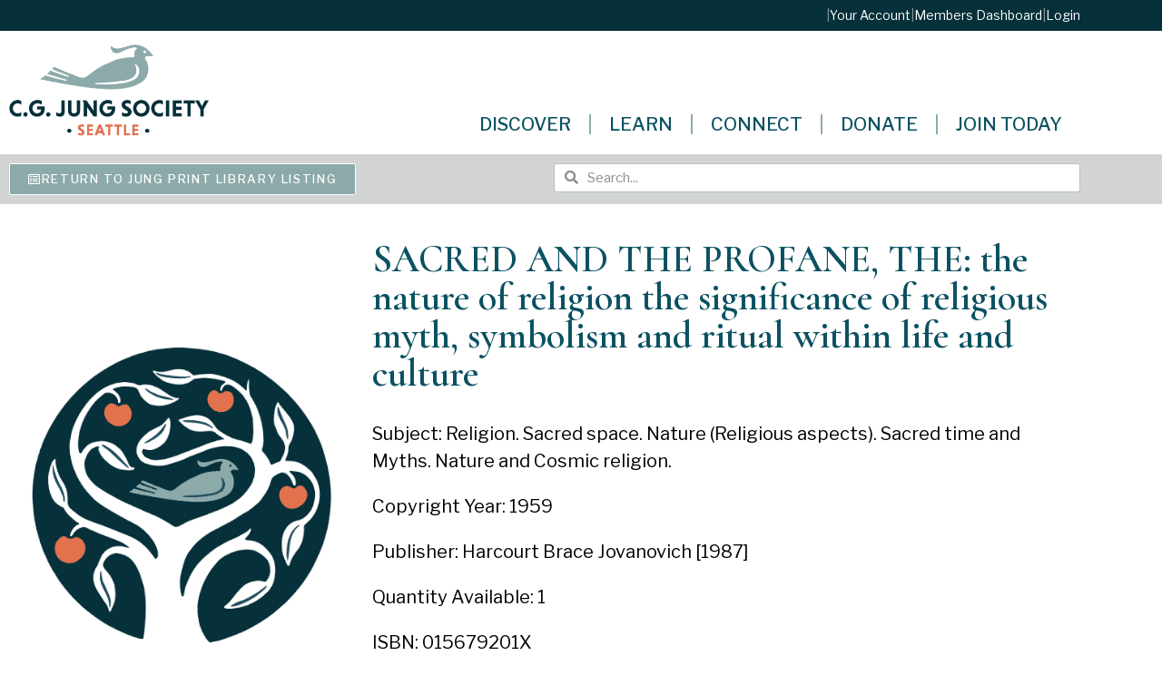

--- FILE ---
content_type: text/html; charset=UTF-8
request_url: https://jungseattle.org/jung_library/sacred-and-the-profane-the-the-nature-of-religion-the-significance-of-religious-myth-symbolism-and-ritual-within-life-and-culture/
body_size: 39722
content:
<!doctype html>
<html lang="en-US">
<head>
<meta name="viewport" content="width=device-width, initial-scale=1.0">
<meta charset="UTF-8">
<meta name='robots' content='max-image-preview:large' />
<meta name="generator" content="WordPress 6.9" />
<meta name="generator" content="WooCommerce 10.4.3" />
<meta name="robots" content="noindex,follow" />
<meta name="generator" content="Elementor 3.34.1; features: additional_custom_breakpoints; settings: css_print_method-external, google_font-enabled, font_display-auto">



<script id="bv-lazyload-images" data-cfasync="false" bv-exclude="true">var __defProp=Object.defineProperty;var __name=(target,value)=>__defProp(target,"name",{value,configurable:!0});var bv_lazyload_event_listener="load",bv_lazyload_events=["mousemove","click","keydown","wheel","touchmove","touchend"],bv_use_srcset_attr=!1,bv_style_observer,img_observer,picture_lazy_observer;bv_lazyload_event_listener=="load"?window.addEventListener("load",event=>{handle_lazyload_images()}):bv_lazyload_event_listener=="readystatechange"&&document.addEventListener("readystatechange",event=>{document.readyState==="interactive"&&handle_lazyload_images()});function add_lazyload_image_event_listeners(handle_lazyload_images2){bv_lazyload_events.forEach(function(event){document.addEventListener(event,handle_lazyload_images2,!0)})}__name(add_lazyload_image_event_listeners,"add_lazyload_image_event_listeners");function remove_lazyload_image_event_listeners(){bv_lazyload_events.forEach(function(event){document.removeEventListener(event,handle_lazyload_images,!0)})}__name(remove_lazyload_image_event_listeners,"remove_lazyload_image_event_listeners");function bv_replace_lazyloaded_image_url(element2){let src_value=element2.getAttribute("bv-data-src"),srcset_value=element2.getAttribute("bv-data-srcset"),currentSrc=element2.getAttribute("src");currentSrc&&currentSrc.startsWith("data:image/svg+xml")&&(bv_use_srcset_attr&&srcset_value&&element2.setAttribute("srcset",srcset_value),src_value&&element2.setAttribute("src",src_value))}__name(bv_replace_lazyloaded_image_url,"bv_replace_lazyloaded_image_url");function bv_replace_inline_style_image_url(element2){let bv_style_attr=element2.getAttribute("bv-data-style");if(console.log(bv_style_attr),bv_style_attr){let currentStyles=element2.getAttribute("style")||"",newStyle=currentStyles+(currentStyles?";":"")+bv_style_attr;element2.setAttribute("style",newStyle)}else console.log("BV_STYLE_ATTRIBUTE_NOT_FOUND : "+entry)}__name(bv_replace_inline_style_image_url,"bv_replace_inline_style_image_url");function handleLazyloadImages(entries){entries.map(entry2=>{entry2.isIntersecting&&(bv_replace_lazyloaded_image_url(entry2.target),img_observer.unobserve(entry2.target))})}__name(handleLazyloadImages,"handleLazyloadImages");function handleOnscreenInlineStyleImages(entries){entries.map(entry2=>{entry2.isIntersecting&&(bv_replace_inline_style_image_url(entry2.target),bv_style_observer.unobserve(entry2.target))})}__name(handleOnscreenInlineStyleImages,"handleOnscreenInlineStyleImages");function handlePictureTags(entries){entries.map(entry2=>{entry2.isIntersecting&&(bv_replace_picture_tag_url(entry2.target),picture_lazy_observer.unobserve(entry2.target))})}__name(handlePictureTags,"handlePictureTags");function bv_replace_picture_tag_url(element2){const child_elements=element2.children;for(let i=0;i<child_elements.length;i++){let child_elem=child_elements[i],_srcset=child_elem.getAttribute("bv-data-srcset"),_src=child_elem.getAttribute("bv-data-src");_srcset&&child_elem.setAttribute("srcset",_srcset),_src&&child_elem.setAttribute("src",_src),bv_replace_picture_tag_url(child_elem)}}__name(bv_replace_picture_tag_url,"bv_replace_picture_tag_url"),"IntersectionObserver"in window&&(bv_style_observer=new IntersectionObserver(handleOnscreenInlineStyleImages),img_observer=new IntersectionObserver(handleLazyloadImages),picture_lazy_observer=new IntersectionObserver(handlePictureTags));function handle_lazyload_images(){"IntersectionObserver"in window?(document.querySelectorAll(".bv-lazyload-bg-style").forEach(target_element=>{bv_style_observer.observe(target_element)}),document.querySelectorAll(".bv-lazyload-tag-img").forEach(img_element=>{img_observer.observe(img_element)}),document.querySelectorAll(".bv-lazyload-picture").forEach(picture_element=>{picture_lazy_observer.observe(picture_element)})):(document.querySelectorAll(".bv-lazyload-bg-style").forEach(target_element=>{bv_replace_inline_style_image_url(target_element)}),document.querySelectorAll(".bv-lazyload-tag-img").forEach(target_element=>{bv_replace_lazyloaded_image_url(target_element)}),document.querySelectorAll(".bv-lazyload-picture").forEach(picture_element=>{bv_replace_picture_tag_url(element)}))}__name(handle_lazyload_images,"handle_lazyload_images");
</script>

<script id="bv-dl-scripts-list" data-cfasync="false" bv-exclude="true">
var scriptAttrs = [{"attrs":{"type":"text\/javascript","id":"real3d-flipbook-forntend-js-extra","defer":true,"data-cfasync":false,"bv_inline_delayed":true,"async":false},"bv_unique_id":"1pZXSfhyXB59VdUucA8J","reference":0},{"attrs":{"type":"text\/javascript","src":"https:\/\/jungseattle.org\/wp-content\/uploads\/al_opt_content\/SCRIPT\/jungseattle.org\/.\/wp-content\/plugins\/real3d-flipbook\/js\/696aed44db888a683f70478d\/696aed44db888a683f70478d-f85d8ac24a30d9d994e2aa8340aa4251_frontend.js?ver=4.8.4","id":"real3d-flipbook-forntend-js","defer":true,"data-cfasync":false,"async":false,"bv_inline_delayed":false},"bv_unique_id":"h3WkydMEdC15ArnYWnTC","reference":1},{"attrs":{"type":"text\/javascript","src":"https:\/\/jungseattle.org\/wp-content\/uploads\/al_opt_content\/SCRIPT\/jungseattle.org\/.\/wp-includes\/js\/jquery\/696aed44db888a683f70478d\/696aed44db888a683f70478d-8c5666f732c1a70ae66c90c34d3be287_jquery.js?ver=3.7.1","id":"jquery-core-js","defer":true,"data-cfasync":false,"async":false,"bv_inline_delayed":false},"bv_unique_id":"M2px8AIxI3QPyQXxvGGj","reference":2},{"attrs":{"type":"text\/javascript","src":"https:\/\/jungseattle.org\/wp-content\/uploads\/al_opt_content\/SCRIPT\/jungseattle.org\/.\/wp-includes\/js\/jquery\/696aed44db888a683f70478d\/696aed44db888a683f70478d-e2620f2ae61d84e5edef5a0b7b95cf96_jquery-migrate.js?ver=3.4.1","id":"jquery-migrate-js","defer":true,"data-cfasync":false,"async":false,"bv_inline_delayed":false},"bv_unique_id":"zYQfXxUObhLD6OhMJq4x","reference":3},{"attrs":{"type":"text\/javascript","src":"https:\/\/jungseattle.org\/wp-content\/uploads\/al_opt_content\/SCRIPT\/jungseattle.org\/.\/wp-includes\/js\/696aed44db888a683f70478d\/696aed44db888a683f70478d-dadb3f410026822807858737cbc7b64c_underscore.min.js?ver=1.13.7","id":"underscore-js","defer":true,"data-cfasync":false,"async":false,"bv_inline_delayed":false},"bv_unique_id":"jbxby68Cxxml9L6cm3QH","reference":4},{"attrs":{"type":"text\/javascript","id":"wp-util-js-extra","defer":true,"data-cfasync":false,"bv_inline_delayed":true,"async":false},"bv_unique_id":"i6K4oTybDWELGwJyx7g9","reference":5},{"attrs":{"type":"text\/javascript","src":"https:\/\/jungseattle.org\/wp-content\/uploads\/al_opt_content\/SCRIPT\/jungseattle.org\/.\/wp-includes\/js\/696aed44db888a683f70478d\/696aed44db888a683f70478d-8bd1b07ed9c7e7d3c9740db928314de3_wp-util.js?ver=6.9","id":"wp-util-js","defer":true,"data-cfasync":false,"async":false,"bv_inline_delayed":false},"bv_unique_id":"UaiNxeE3J58LD3TXIelS","reference":6},{"attrs":{"type":"text\/javascript","src":"https:\/\/jungseattle.org\/wp-content\/uploads\/al_opt_content\/SCRIPT\/jungseattle.org\/.\/wp-content\/plugins\/woocommerce\/assets\/js\/jquery-blockui\/696aed44db888a683f70478d\/696aed44db888a683f70478d-3fffb371a821fb86953ec3ee1f791dfa_jquery.blockUI.js?ver=2.7.0-wc.10.4.3","id":"wc-jquery-blockui-js","data-wp-strategy":"defer","defer":true,"data-cfasync":false,"async":false,"bv_inline_delayed":false},"bv_unique_id":"8Ytd2p4atH29zAa6MwMG","reference":7},{"attrs":{"type":"text\/javascript","src":"https:\/\/jungseattle.org\/wp-content\/uploads\/al_opt_content\/SCRIPT\/jungseattle.org\/.\/wp-content\/plugins\/fooevents-calendar\/js\/696aed44db888a683f70478d\/696aed44db888a683f70478d-c4713dba77cd859337023fa456e957db_moment.js?ver=2.29.3","id":"fooevents-calendar-moment-js","defer":true,"data-cfasync":false,"async":false,"bv_inline_delayed":false},"bv_unique_id":"ZKQkrw2P3A5gYfrzO7qR","reference":8},{"attrs":{"type":"text\/javascript","src":"https:\/\/jungseattle.org\/wp-content\/uploads\/al_opt_content\/SCRIPT\/jungseattle.org\/.\/wp-content\/plugins\/fooevents-calendar\/js\/696aed44db888a683f70478d\/696aed44db888a683f70478d-7defaf1f7e4db8f53d03206ab33b1256_fullcalendar.min.js?ver=1.0.0","id":"fooevents-calendar-full-callendar-js","defer":true,"data-cfasync":false,"async":false,"bv_inline_delayed":false},"bv_unique_id":"HJJZhwwEbPlvOzTKFfDB","reference":9},{"attrs":{"type":"text\/javascript","src":"https:\/\/jungseattle.org\/wp-content\/uploads\/al_opt_content\/SCRIPT\/jungseattle.org\/.\/wp-content\/plugins\/fooevents-calendar\/js\/696aed44db888a683f70478d\/696aed44db888a683f70478d-630cba537820c8a781135d3ddc41f63c_locale-all.js?ver=1.0.0","id":"fooevents-calendar-full-callendar-locale-js","defer":true,"data-cfasync":false,"async":false,"bv_inline_delayed":false},"bv_unique_id":"i5qrqtCxlDRvqOLShpBc","reference":10},{"attrs":{"type":"text\/javascript","src":"https:\/\/jungseattle.org\/wp-content\/uploads\/al_opt_content\/SCRIPT\/jungseattle.org\/.\/wp-content\/plugins\/publitio\/public\/js\/696aed44db888a683f70478d\/696aed44db888a683f70478d-586e5c56701375ad84e2d013131c2dcd_publitio-public.js?ver=2.2.5","id":"publitio-js","defer":true,"data-cfasync":false,"async":false,"bv_inline_delayed":false},"bv_unique_id":"75lL6hEQcpgSoYsqPBZJ","reference":11},{"attrs":{"type":"text\/javascript","id":"wc-add-to-cart-js-extra","defer":true,"data-cfasync":false,"bv_inline_delayed":true,"async":false},"bv_unique_id":"PYNP0D6YzjL6fq4eVhs7","reference":12},{"attrs":{"type":"text\/javascript","id":"woocommerce-js-extra","defer":true,"data-cfasync":false,"bv_inline_delayed":true,"async":false},"bv_unique_id":"U6opOQqc5mCEHaDT5Zsy","reference":15},{"attrs":{"type":"text\/javascript","id":"beehive-gtm-frontend-header-js-after","defer":true,"data-cfasync":false,"async":false,"bv_inline_delayed":true},"bv_unique_id":"FN31rw1wdFf2P3O95c7Z","reference":17},{"attrs":{"src":"https:\/\/www.googletagmanager.com\/gtag\/js?id=G-7VZHGV11RK&l=beehiveDataLayer","defer":true,"data-cfasync":false,"async":false,"bv_inline_delayed":false},"bv_unique_id":"jZqtZGd9SA8joVKMrx7C","reference":18},{"attrs":{"defer":true,"data-cfasync":false,"bv_inline_delayed":true,"type":"text\/javascript","async":false},"bv_unique_id":"nNuvCkHtkjiF1Rz5uSRh","reference":19},{"attrs":{"src":"https:\/\/www.googletagmanager.com\/gtag\/js?id=G-E4SW3KYERE","defer":true,"data-cfasync":false,"async":false,"bv_inline_delayed":false},"bv_unique_id":"hK4RYcQXc4KMwPHY2hBm","reference":20},{"attrs":{"defer":true,"data-cfasync":false,"bv_inline_delayed":true,"type":"text\/javascript","async":false},"bv_unique_id":"RZmdpzr44PujfQsNd4ie","reference":21},{"attrs":{"defer":true,"data-cfasync":false,"bv_inline_delayed":true,"type":"text\/javascript","async":false},"bv_unique_id":"4xGEPHgxslvnt7ZCkci1","reference":22},{"attrs":{"type":"text\/javascript","defer":true,"data-cfasync":false,"bv_inline_delayed":true,"async":false},"bv_unique_id":"i9Dd9BcXJjXsyUKMlzec","reference":23},{"attrs":{"type":"text\/javascript","src":"https:\/\/jungseattle.org\/wp-content\/uploads\/al_opt_content\/SCRIPT\/jungseattle.org\/.\/wp-content\/plugins\/woocommerce\/assets\/js\/accounting\/696aed44db888a683f70478d\/696aed44db888a683f70478d-7680a5eb2ce9c0ca7c51a3a9165de772_accounting.js?ver=0.4.2","id":"wc-accounting-js","defer":true,"data-cfasync":false,"async":false,"bv_inline_delayed":false},"bv_unique_id":"B1zbBeHnlxuVj80uR7Lj","reference":24},{"attrs":{"type":"text\/javascript","id":"wc-add-to-cart-variation-js-extra","defer":true,"data-cfasync":false,"bv_inline_delayed":true,"async":false},"bv_unique_id":"kesaKKqDZ2XHD9HOWWtS","reference":25},{"attrs":{"type":"text\/javascript","src":"https:\/\/jungseattle.org\/wp-content\/uploads\/al_opt_content\/SCRIPT\/jungseattle.org\/.\/wp-content\/plugins\/woocommerce\/assets\/js\/frontend\/696aed44db888a683f70478d\/696aed44db888a683f70478d-46247d6caa6f7ad8673ec585b11b2d16_add-to-cart-variation.js?ver=10.4.3","id":"wc-add-to-cart-variation-js","data-wp-strategy":"defer","defer":true,"data-cfasync":false,"async":false,"bv_inline_delayed":false},"bv_unique_id":"xmrHieurUdHcV8fgCLOw","reference":26},{"attrs":{"type":"text\/javascript","src":"https:\/\/jungseattle.org\/wp-content\/uploads\/al_opt_content\/SCRIPT\/jungseattle.org\/.\/wp-includes\/js\/jquery\/ui\/696aed44db888a683f70478d\/696aed44db888a683f70478d-38a7df32cd596667e2adf7f0a470d3fc_core.js?ver=1.13.3","id":"jquery-ui-core-js","defer":true,"data-cfasync":false,"async":false,"bv_inline_delayed":false},"bv_unique_id":"4USnoKguP8qwP91MGzvo","reference":27},{"attrs":{"type":"text\/javascript","src":"https:\/\/jungseattle.org\/wp-content\/uploads\/al_opt_content\/SCRIPT\/jungseattle.org\/.\/wp-includes\/js\/jquery\/ui\/696aed44db888a683f70478d\/696aed44db888a683f70478d-adfef5bbf7a8fd05ace23a3cabf90352_datepicker.js?ver=1.13.3","id":"jquery-ui-datepicker-js","defer":true,"data-cfasync":false,"async":false,"bv_inline_delayed":false},"bv_unique_id":"bD2RZYQdgR9Osp1cThWs","reference":28},{"attrs":{"type":"text\/javascript","id":"jquery-ui-datepicker-js-after","defer":true,"data-cfasync":false,"bv_inline_delayed":true,"async":false},"bv_unique_id":"EnqswrANjGCPFUqcEUdg","reference":29},{"attrs":{"type":"text\/javascript","id":"woocommerce-addons-validation-js-extra","defer":true,"data-cfasync":false,"bv_inline_delayed":true,"async":false},"bv_unique_id":"OXoONy9tnK6Zy3Fw9KkB","reference":30},{"attrs":{"type":"text\/javascript","src":"https:\/\/jungseattle.org\/wp-content\/uploads\/al_opt_content\/SCRIPT\/jungseattle.org\/.\/wp-content\/plugins\/woocommerce-product-addons\/assets\/js\/lib\/696aed44db888a683f70478d\/696aed44db888a683f70478d-a0ea5b277fc5d68c79de81b336672c21_pao-validation.js?ver=8.1.2","id":"woocommerce-addons-validation-js","defer":true,"data-cfasync":false,"async":false,"bv_inline_delayed":false},"bv_unique_id":"0qzKyMIQ935uNnaT0Rrg","reference":31},{"attrs":{"type":"text\/javascript","id":"woocommerce-addons-js-extra","defer":true,"data-cfasync":false,"bv_inline_delayed":true,"async":false},"bv_unique_id":"ABHBxXaDDCWd82SgCbkq","reference":32},{"attrs":{"type":"text\/javascript","id":"thickbox-js-extra","defer":true,"data-cfasync":false,"bv_inline_delayed":true,"async":false},"bv_unique_id":"c2T6V3qiPtcB3zhmFHmW","reference":34},{"attrs":{"type":"text\/javascript","src":"https:\/\/jungseattle.org\/wp-content\/uploads\/al_opt_content\/SCRIPT\/jungseattle.org\/.\/wp-includes\/js\/thickbox\/696aed44db888a683f70478d\/696aed44db888a683f70478d-35284f99181981725bb95fd8a8242f9f_thickbox.js?ver=3.1-20121105","id":"thickbox-js","defer":true,"data-cfasync":false,"async":false,"bv_inline_delayed":false},"bv_unique_id":"IYmIUby1PuMzq5pWv9NL","reference":35},{"attrs":{"type":"text\/javascript","id":"woocommerce-events-front-script-js-extra","defer":true,"data-cfasync":false,"bv_inline_delayed":true,"async":false},"bv_unique_id":"YV0cxYKvHHNSqKsIZcXe","reference":36},{"attrs":{"type":"text\/javascript","src":"https:\/\/jungseattle.org\/wp-content\/uploads\/al_opt_content\/SCRIPT\/jungseattle.org\/.\/wp-content\/plugins\/fooevents\/js\/696aed44db888a683f70478d\/696aed44db888a683f70478d-e98ef925750255785b4ad4916f20d9cd_events-frontend.js?ver=1.0.0","id":"woocommerce-events-front-script-js","defer":true,"data-cfasync":false,"async":false,"bv_inline_delayed":false},"bv_unique_id":"rgS2biVYPdpz1xk3jFk3","reference":37},{"attrs":{"type":"text\/javascript","id":"events-booking-script-front-js-extra","defer":true,"data-cfasync":false,"bv_inline_delayed":true,"async":false},"bv_unique_id":"KkfTLfdma3XCRKbyjHGF","reference":38},{"attrs":{"type":"text\/javascript","src":"https:\/\/jungseattle.org\/wp-content\/uploads\/al_opt_content\/SCRIPT\/jungseattle.org\/.\/wp-content\/plugins\/fooevents_bookings\/js\/696aed44db888a683f70478d\/696aed44db888a683f70478d-90aa531dcccd0aef87b3b50d4a787f3e_events-booking-frontend.js?ver=1.8.7","id":"events-booking-script-front-js","defer":true,"data-cfasync":false,"async":false,"bv_inline_delayed":false},"bv_unique_id":"Xe8b8jwPUSjLOhW4y1pW","reference":39},{"attrs":{"type":"text\/javascript","id":"coolmo-waitlist-public-js-extra","defer":true,"data-cfasync":false,"bv_inline_delayed":true,"async":false},"bv_unique_id":"2qJVnerhtGmqUMVubx7S","reference":40},{"attrs":{"type":"text\/javascript","src":"https:\/\/jungseattle.org\/wp-content\/uploads\/al_opt_content\/SCRIPT\/jungseattle.org\/.\/wp-content\/plugins\/CoolMo Waitlist Manager\/assets\/js\/696aed44db888a683f70478d\/696aed44db888a683f70478d-1b646358081114b3597d5886a9aeae98_coolmo-waitlist-public.js?ver=0.1.0","id":"coolmo-waitlist-public-js","defer":true,"data-cfasync":false,"async":false,"bv_inline_delayed":false},"bv_unique_id":"dGkVWyczVbekYIfxJHSH","reference":41},{"attrs":{"type":"text\/javascript","id":"smush-detector-js-extra","defer":true,"data-cfasync":false,"bv_inline_delayed":true,"async":false},"bv_unique_id":"nKRkjorAgpm88oXoxdVh","reference":42},{"attrs":{"type":"text\/javascript","src":"https:\/\/jungseattle.org\/wp-content\/uploads\/al_opt_content\/SCRIPT\/jungseattle.org\/.\/wp-content\/plugins\/wp-smush-pro\/app\/assets\/js\/696aed44db888a683f70478d\/696aed44db888a683f70478d-385b8e7669a6020f08803729897e6737_smush-detector.min.js?ver=3.23.1","id":"smush-detector-js","defer":true,"data-cfasync":false,"async":false,"bv_inline_delayed":false},"bv_unique_id":"eYuDYHLmk2XTcjjelSRa","reference":43},{"attrs":{"type":"text\/javascript","src":"https:\/\/jungseattle.org\/wp-content\/uploads\/al_opt_content\/SCRIPT\/jungseattle.org\/.\/wp-content\/themes\/jungseattle\/assets\/js\/696aed44db888a683f70478d\/696aed44db888a683f70478d-6aa1d4c464c91ca1e02c620bb7527e2b_hello-frontend.js?ver=1.0.0","id":"hello-theme-frontend-js","defer":true,"data-cfasync":false,"async":false,"bv_inline_delayed":false},"bv_unique_id":"AXEfQUGxMScth8VQ4CUU","reference":45},{"attrs":{"type":"text\/javascript","id":"beehive-gtm-frontend-footer-js-after","defer":true,"data-cfasync":false,"bv_inline_delayed":true,"async":false},"bv_unique_id":"GQb51HNqEvOMgnMwDe0P","reference":46},{"attrs":{"type":"text\/javascript","src":"https:\/\/jungseattle.org\/wp-content\/uploads\/al_opt_content\/SCRIPT\/jungseattle.org\/.\/wp-content\/plugins\/elementor\/assets\/js\/696aed44db888a683f70478d\/696aed44db888a683f70478d-ce172bb995658d79d0512e7f9a895678_webpack.runtime.js?ver=3.34.1","id":"elementor-webpack-runtime-js","defer":true,"data-cfasync":false,"async":false,"bv_inline_delayed":false},"bv_unique_id":"XDSHbEXD4HkCiQ4mjddU","reference":47},{"attrs":{"type":"text\/javascript","src":"https:\/\/jungseattle.org\/wp-content\/uploads\/al_opt_content\/SCRIPT\/jungseattle.org\/.\/wp-content\/plugins\/elementor\/assets\/js\/696aed44db888a683f70478d\/696aed44db888a683f70478d-07e6c2934fd9c66c66d8e2f7b5b2c442_frontend-modules.js?ver=3.34.1","id":"elementor-frontend-modules-js","defer":true,"data-cfasync":false,"async":false,"bv_inline_delayed":false},"bv_unique_id":"Ykbi3e00yD2cedmuCE3H","reference":48},{"attrs":{"type":"text\/javascript","id":"elementor-frontend-js-before","defer":true,"data-cfasync":false,"bv_inline_delayed":true,"async":false},"bv_unique_id":"2tzkpSdiZ2WSB5kWBpdg","reference":49},{"attrs":{"type":"text\/javascript","src":"https:\/\/jungseattle.org\/wp-content\/uploads\/al_opt_content\/SCRIPT\/jungseattle.org\/.\/wp-content\/plugins\/elementor\/assets\/js\/696aed44db888a683f70478d\/696aed44db888a683f70478d-c3f21dfdd34ed91948915fb63026fe8e_frontend.js?ver=3.34.1","id":"elementor-frontend-js","defer":true,"data-cfasync":false,"async":false,"bv_inline_delayed":false},"bv_unique_id":"SoGD8WtzhFFqKLybjG05","reference":50},{"attrs":{"type":"text\/javascript","src":"https:\/\/jungseattle.org\/wp-content\/uploads\/al_opt_content\/SCRIPT\/jungseattle.org\/.\/wp-content\/plugins\/elementor-pro\/assets\/lib\/smartmenus\/696aed44db888a683f70478d\/696aed44db888a683f70478d-aa3d8d12c11c840bbc64a1431b6fac9c_jquery.smartmenus.js?ver=1.2.1","id":"smartmenus-js","defer":true,"data-cfasync":false,"async":false,"bv_inline_delayed":false},"bv_unique_id":"6dNIbAplYtE32yfsJc4D","reference":51},{"attrs":{"type":"text\/javascript","src":"https:\/\/jungseattle.org\/wp-content\/uploads\/al_opt_content\/SCRIPT\/jungseattle.org\/.\/wp-content\/plugins\/forminator\/assets\/forminator-ui\/js\/696aed44db888a683f70478d\/696aed44db888a683f70478d-6fdb04eae4b7892b927eba06cf2ee2e5_select2.full.min.js?ver=1.50.1","id":"forminator-select2-js","defer":true,"data-cfasync":false,"async":false,"bv_inline_delayed":false},"bv_unique_id":"Tui3PQDLyTJh4i8BLwvb","reference":52},{"attrs":{"type":"text\/javascript","src":"https:\/\/jungseattle.org\/wp-content\/uploads\/al_opt_content\/SCRIPT\/jungseattle.org\/.\/wp-content\/plugins\/forminator\/assets\/js\/library\/696aed44db888a683f70478d\/696aed44db888a683f70478d-45b6b56faedf4c76896dd3722a08c1cb_jquery.validate.min.js?ver=1.50.1","id":"forminator-jquery-validate-js","defer":true,"data-cfasync":false,"async":false,"bv_inline_delayed":false},"bv_unique_id":"AE9P9O0YmP1I69arCx6M","reference":53},{"attrs":{"type":"text\/javascript","src":"https:\/\/jungseattle.org\/wp-content\/uploads\/al_opt_content\/SCRIPT\/jungseattle.org\/.\/wp-content\/plugins\/forminator\/assets\/forminator-ui\/js\/696aed44db888a683f70478d\/696aed44db888a683f70478d-f05a485137035a54073d9c10cfe3ea19_forminator-form.min.js?ver=1.50.1","id":"forminator-form-js","defer":true,"data-cfasync":false,"async":false,"bv_inline_delayed":false},"bv_unique_id":"JFcqw5YDxbH5v3dYaxft","reference":54},{"attrs":{"type":"text\/javascript","id":"forminator-front-scripts-js-extra","defer":true,"data-cfasync":false,"bv_inline_delayed":true,"async":false},"bv_unique_id":"FQFrzvSprLMz0CWAn7mN","reference":55},{"attrs":{"type":"text\/javascript","src":"https:\/\/jungseattle.org\/wp-content\/uploads\/al_opt_content\/SCRIPT\/jungseattle.org\/.\/wp-content\/plugins\/forminator\/build\/front\/696aed44db888a683f70478d\/696aed44db888a683f70478d-00499512c06f8b6a2aff8b64c9a19e20_front.multi.min.js?ver=1.50.1","id":"forminator-front-scripts-js","defer":true,"data-cfasync":false,"async":false,"bv_inline_delayed":false},"bv_unique_id":"FobL157gRJvpt4XXn7ro","reference":56},{"attrs":{"type":"text\/javascript","id":"forminator-front-scripts-js-after","defer":true,"data-cfasync":false,"bv_inline_delayed":true,"async":false},"bv_unique_id":"zybCncHHXsuDjDPjmSkB","reference":57},{"attrs":{"type":"text\/javascript","src":"https:\/\/jungseattle.org\/wp-content\/uploads\/al_opt_content\/SCRIPT\/jungseattle.org\/.\/wp-content\/plugins\/forminator\/assets\/js\/library\/696aed44db888a683f70478d\/696aed44db888a683f70478d-4c663822727a5c2785a10ac97f102b80_intlTelInput.min.js?ver=1.50.1","id":"forminator-intlTelInput-js","defer":true,"data-cfasync":false,"async":false,"bv_inline_delayed":false},"bv_unique_id":"ZDkDDjneExL3GCCvprtl","reference":58},{"attrs":{"type":"text\/javascript","src":"https:\/\/jungseattle.org\/wp-content\/uploads\/al_opt_content\/SCRIPT\/jungseattle.org\/.\/wp-content\/plugins\/elementor-pro\/assets\/js\/696aed44db888a683f70478d\/696aed44db888a683f70478d-b99d2ce4ad8f2c5256352cbd958bfa6c_webpack-pro.runtime.js?ver=3.34.0","id":"elementor-pro-webpack-runtime-js","defer":true,"data-cfasync":false,"async":false,"bv_inline_delayed":false},"bv_unique_id":"VeKqoCr0I8pVaKBf9zYa","reference":59},{"attrs":{"type":"text\/javascript","src":"https:\/\/jungseattle.org\/wp-content\/uploads\/al_opt_content\/SCRIPT\/jungseattle.org\/.\/wp-includes\/js\/dist\/696aed44db888a683f70478d\/696aed44db888a683f70478d-e8f31d5d3b2d4e8e5ef82726ca0ca584_hooks.js?ver=220ff17f5667d013d468","id":"wp-hooks-js","defer":true,"data-cfasync":false,"async":false,"bv_inline_delayed":false},"bv_unique_id":"1YSRblTSwL2TemVwWjY1","reference":60},{"attrs":{"type":"text\/javascript","src":"https:\/\/jungseattle.org\/wp-content\/uploads\/al_opt_content\/SCRIPT\/jungseattle.org\/.\/wp-includes\/js\/dist\/696aed44db888a683f70478d\/696aed44db888a683f70478d-6b2d19f45d18fdec562a4bd7a6256989_i18n.js?ver=6b3ae5bd3b8d9598492d","id":"wp-i18n-js","defer":true,"data-cfasync":false,"async":false,"bv_inline_delayed":false},"bv_unique_id":"U8TAkFi9HbK2SacCV7IQ","reference":61},{"attrs":{"type":"text\/javascript","id":"wp-i18n-js-after","defer":true,"data-cfasync":false,"bv_inline_delayed":true,"async":false},"bv_unique_id":"E7EcWAacoTMdLGkIQV5c","reference":62},{"attrs":{"type":"text\/javascript","id":"elementor-pro-frontend-js-before","defer":true,"data-cfasync":false,"bv_inline_delayed":true,"async":false},"bv_unique_id":"1xH6FmOroLCmfH3bYhCd","reference":63},{"attrs":{"type":"text\/javascript","src":"https:\/\/jungseattle.org\/wp-content\/uploads\/al_opt_content\/SCRIPT\/jungseattle.org\/.\/wp-content\/plugins\/elementor-pro\/assets\/js\/696aed44db888a683f70478d\/696aed44db888a683f70478d-ac9acb85420b385137815fc661fb61ad_frontend.js?ver=3.34.0","id":"elementor-pro-frontend-js","defer":true,"data-cfasync":false,"async":false,"bv_inline_delayed":false},"bv_unique_id":"Tek2eyNSxZQJSY89AeOP","reference":64},{"attrs":{"type":"text\/javascript","src":"https:\/\/jungseattle.org\/wp-content\/uploads\/al_opt_content\/SCRIPT\/jungseattle.org\/.\/wp-content\/plugins\/elementor-pro\/assets\/js\/696aed44db888a683f70478d\/696aed44db888a683f70478d-4713ffc4783043799efb5ed3b14b6075_elements-handlers.js?ver=3.34.0","id":"pro-elements-handlers-js","defer":true,"data-cfasync":false,"async":false,"bv_inline_delayed":false},"bv_unique_id":"mrZgDiyUGDghv7BHla8h","reference":65},{"attrs":{"type":"module","defer":true,"data-cfasync":false,"bv_inline_delayed":true,"async":false},"bv_unique_id":"CPwhPlDxQjR2ZdUDG0Jw","reference":66},{"attrs":{"type":"text\/javascript","src":"https:\/\/jungseattle.org\/wp-content\/uploads\/al_opt_content\/SCRIPT\/jungseattle.org\/.\/wp-content\/plugins\/woocommerce\/assets\/js\/frontend\/696aed44db888a683f70478d\/696aed44db888a683f70478d-01bfdc4ae55c3b9f05f8576266f8340e_add-to-cart.js?ver=10.4.3","id":"wc-add-to-cart-js","defer":true,"data-wp-strategy":"defer","data-cfasync":false,"async":false,"bv_inline_delayed":false,"is_first_defer_element":true},"bv_unique_id":"Cpgkuf0yQuMGBBh7I3SP","reference":13},{"attrs":{"type":"text\/javascript","src":"https:\/\/jungseattle.org\/wp-content\/uploads\/al_opt_content\/SCRIPT\/jungseattle.org\/.\/wp-content\/plugins\/woocommerce\/assets\/js\/js-cookie\/696aed44db888a683f70478d\/696aed44db888a683f70478d-1e1b3c85b6dc84e534baab74f0c63125_js.cookie.js?ver=2.1.4-wc.10.4.3","id":"wc-js-cookie-js","defer":true,"data-wp-strategy":"defer","data-cfasync":false,"async":false,"bv_inline_delayed":false},"bv_unique_id":"pJghdJVDXiV30xL5HyRJ","reference":14},{"attrs":{"type":"text\/javascript","src":"https:\/\/jungseattle.org\/wp-content\/uploads\/al_opt_content\/SCRIPT\/jungseattle.org\/.\/wp-content\/plugins\/woocommerce\/assets\/js\/frontend\/696aed44db888a683f70478d\/696aed44db888a683f70478d-cb3e8f773654b53c0fb55cdda6d7de2e_woocommerce.js?ver=10.4.3","id":"woocommerce-js","defer":true,"data-wp-strategy":"defer","data-cfasync":false,"async":false,"bv_inline_delayed":false},"bv_unique_id":"PSMdWYMxMsrPsbrapQ19","reference":16},{"attrs":{"type":"text\/javascript","src":"https:\/\/jungseattle.org\/wp-content\/uploads\/al_opt_content\/SCRIPT\/jungseattle.org\/.\/wp-content\/plugins\/woocommerce-product-addons\/assets\/js\/frontend\/696aed44db888a683f70478d\/696aed44db888a683f70478d-b2c43ed6aa49d7ab388844be8d1da584_addons.js?ver=8.1.2","id":"woocommerce-addons-js","defer":true,"data-wp-strategy":"defer","data-cfasync":false,"async":false,"bv_inline_delayed":false},"bv_unique_id":"CrgkIXXQ7224jjgjvmkD","reference":33},{"attrs":{"type":"text\/javascript","defer":true,"src":"https:\/\/jungseattle.org\/wp-content\/uploads\/al_opt_content\/SCRIPT\/jungseattle.org\/.\/wp-content\/plugins\/mc4wp-premium\/ecommerce3\/assets\/js\/696aed44db888a683f70478d\/696aed44db888a683f70478d-c2e54f1a15899015500b49453d944c42_tracker.js?ver=4.10.19","id":"mc4wp-ecommerce-tracker-js","data-cfasync":false,"async":false,"bv_inline_delayed":false},"bv_unique_id":"NMj4MrElAWDN0el39BFB","reference":44},{"attrs":{"src":"data:text\/javascript;base64, [base64]","id":"bv-trigger-listener","type":"text\/javascript","defer":true,"async":false},"bv_unique_id":"d6fe9c24159ed4a27d224d91c70f8fdc","reference":100000000}];
</script>
<script id="bv-web-worker" type="javascript/worker" data-cfasync="false" bv-exclude="true">var __defProp=Object.defineProperty;var __name=(target,value)=>__defProp(target,"name",{value,configurable:!0});self.onmessage=function(e){var counter=e.data.fetch_urls.length;e.data.fetch_urls.forEach(function(fetch_url){loadUrl(fetch_url,function(){console.log("DONE: "+fetch_url),counter=counter-1,counter===0&&self.postMessage({status:"SUCCESS"})})})};async function loadUrl(fetch_url,callback){try{var request=new Request(fetch_url,{mode:"no-cors",redirect:"follow"});await fetch(request),callback()}catch(fetchError){console.log("Fetch Error loading URL:",fetchError);try{var xhr=new XMLHttpRequest;xhr.onerror=callback,xhr.onload=callback,xhr.responseType="blob",xhr.open("GET",fetch_url,!0),xhr.send()}catch(xhrError){console.log("XHR Error loading URL:",xhrError),callback()}}}__name(loadUrl,"loadUrl");
</script>
<script id="bv-web-worker-handler" data-cfasync="false" bv-exclude="true">var __defProp=Object.defineProperty;var __name=(target,value)=>__defProp(target,"name",{value,configurable:!0});if(typeof scriptAttrs<"u"&&Array.isArray(scriptAttrs)&&scriptAttrs.length>0){const lastElement=scriptAttrs[scriptAttrs.length-1];if(lastElement.attrs&&lastElement.attrs.id==="bv-trigger-listener"){var bv_custom_ready_state_value="loading";Object.defineProperty(document,"readyState",{get:__name(function(){return bv_custom_ready_state_value},"get"),set:__name(function(){},"set")})}}if(typeof scriptAttrs>"u"||!Array.isArray(scriptAttrs))var scriptAttrs=[];if(typeof linkStyleAttrs>"u"||!Array.isArray(linkStyleAttrs))var linkStyleAttrs=[];function isMobileDevice(){return window.innerWidth<=500}__name(isMobileDevice,"isMobileDevice");var js_dom_loaded=!1;document.addEventListener("DOMContentLoaded",()=>{js_dom_loaded=!0});const EVENTS=["mousemove","click","keydown","wheel","touchmove","touchend"];var scriptUrls=[],styleUrls=[],bvEventCalled=!1,workerFinished=!1,functionExec=!1,scriptsInjected=!1,stylesInjected=!1,bv_load_event_fired=!1,autoInjectTimerStarted=!1;const BV_AUTO_INJECT_ENABLED=!0,BV_DESKTOP_AUTO_INJECT_DELAY=1e3,BV_MOBILE_AUTO_INJECT_DELAY=1e4,BV_WORKER_TIMEOUT_DURATION=3e3;scriptAttrs.forEach((scriptAttr,index)=>{scriptAttr.attrs.src&&!scriptAttr.attrs.src.includes("data:text/javascript")&&(scriptUrls[index]=scriptAttr.attrs.src)}),linkStyleAttrs.forEach((linkAttr,index)=>{styleUrls[index]=linkAttr.attrs.href});var fetchUrls=scriptUrls.concat(styleUrls);function addEventListeners(bvEventHandler2){EVENTS.forEach(function(event){document.addEventListener(event,bvEventFired,!0),document.addEventListener(event,bvEventHandler2,!0)})}__name(addEventListeners,"addEventListeners");function removeEventListeners(){EVENTS.forEach(function(event){document.removeEventListener(event,bvEventHandler,!0)})}__name(removeEventListeners,"removeEventListeners");function bvEventFired(){bvEventCalled||(bvEventCalled=!0,workerFinished=!0)}__name(bvEventFired,"bvEventFired");function bvGetElement(attributes,element){Object.keys(attributes).forEach(function(attr){attr==="async"?element.async=attributes[attr]:attr==="innerHTML"?element.innerHTML=atob(attributes[attr]):element.setAttribute(attr,attributes[attr])})}__name(bvGetElement,"bvGetElement");function bvAddElement(attr,element){var attributes=attr.attrs;if(attributes.bv_inline_delayed){let bvScriptId=attr.bv_unique_id,bvScriptElement=document.querySelector("[bv_unique_id='"+bvScriptId+"']");bvScriptElement?(!attributes.innerHTML&&!attributes.src&&bvScriptElement.textContent.trim()!==""&&(attributes.src="data:text/javascript;base64, "+btoa(unescape(encodeURIComponent(bvScriptElement.textContent)))),bvGetElement(attributes,element),bvScriptElement.after(element)):console.log(`Script not found for ${bvScriptId}`)}else{bvGetElement(attributes,element);var templateId=attr.bv_unique_id,targetElement=document.querySelector("[id='"+templateId+"']");targetElement&&targetElement.after(element)}}__name(bvAddElement,"bvAddElement");function injectStyles(){if(stylesInjected){console.log("Styles already injected, skipping");return}stylesInjected=!0,document.querySelectorAll('style[type="bv_inline_delayed_css"], template[id]').forEach(element=>{if(element.tagName.toLowerCase()==="style"){var new_style=document.createElement("style");new_style.type="text/css",new_style.textContent=element.textContent,element.after(new_style),new_style.parentNode?element.remove():console.log("PARENT NODE NOT FOUND")}else if(element.tagName.toLowerCase()==="template"){var templateId=element.id,linkStyleAttr=linkStyleAttrs.find(attr=>attr.bv_unique_id===templateId);if(linkStyleAttr){var link=document.createElement("link");bvAddElement(linkStyleAttr,link),element.parentNode&&element.parentNode.replaceChild(link,element),console.log("EXTERNAL STYLE ADDED")}else console.log(`No linkStyleAttr found for template ID ${templateId}`)}}),linkStyleAttrs.forEach((linkStyleAttr,index)=>{console.log("STYLE ADDED");var element=document.createElement("link");bvAddElement(linkStyleAttr,element)})}__name(injectStyles,"injectStyles");function injectScripts(){if(scriptsInjected){console.log("Scripts already injected, skipping");return}scriptsInjected=!0;let last_script_element;scriptAttrs.forEach((scriptAttr,index)=>{if(bv_custom_ready_state_value==="loading"&&scriptAttr.attrs&&scriptAttr.attrs.is_first_defer_element===!0)if(last_script_element){const readyStateScript=document.createElement("script");readyStateScript.src="data:text/javascript;base64, "+btoa(unescape(encodeURIComponent("bv_custom_ready_state_value = 'interactive';"))),readyStateScript.async=!1,last_script_element.after(readyStateScript)}else bv_custom_ready_state_value="interactive",console.log('Ready state manually set to "interactive"');console.log("JS ADDED");var element=document.createElement("script");last_script_element=element,bvAddElement(scriptAttr,element)})}__name(injectScripts,"injectScripts");function bvEventHandler(){console.log("EVENT FIRED"),js_dom_loaded&&bvEventCalled&&workerFinished&&!functionExec&&(functionExec=!0,injectStyles(),injectScripts(),removeEventListeners())}__name(bvEventHandler,"bvEventHandler");function autoInjectScriptsAfterLoad(){js_dom_loaded&&workerFinished&&!scriptsInjected&&!stylesInjected&&(console.log("Auto-injecting styles and scripts after timer"),injectStyles(),injectScripts())}__name(autoInjectScriptsAfterLoad,"autoInjectScriptsAfterLoad");function startAutoInjectTimer(){if(BV_AUTO_INJECT_ENABLED&&!autoInjectTimerStarted&&bv_load_event_fired&&!bvEventCalled){autoInjectTimerStarted=!0;var delay=isMobileDevice()?BV_MOBILE_AUTO_INJECT_DELAY:BV_DESKTOP_AUTO_INJECT_DELAY;console.log("Starting auto-inject timer with delay: "+delay+"ms"),setTimeout(function(){autoInjectScriptsAfterLoad()},delay)}}__name(startAutoInjectTimer,"startAutoInjectTimer"),addEventListeners(bvEventHandler);var requestObject=window.URL||window.webkitURL,bvWorker=new Worker(requestObject.createObjectURL(new Blob([document.getElementById("bv-web-worker").textContent],{type:"text/javascript"})));bvWorker.onmessage=function(e){e.data.status==="SUCCESS"&&(console.log("WORKER_FINISHED"),workerFinished=!0,bvEventHandler(),startAutoInjectTimer())},addEventListener("load",()=>{bvEventHandler(),bv_call_fetch_urls(),bv_load_event_fired=!0});function bv_call_fetch_urls(){!bv_load_event_fired&&!workerFinished&&(bvWorker.postMessage({fetch_urls:fetchUrls}),bv_initiate_worker_timer())}__name(bv_call_fetch_urls,"bv_call_fetch_urls"),setTimeout(function(){bv_call_fetch_urls()},5e3);function bv_initiate_worker_timer(){setTimeout(function(){workerFinished||(console.log("WORKER_TIMEDOUT"),workerFinished=!0,bvWorker.terminate()),bvEventHandler(),startAutoInjectTimer()},BV_WORKER_TIMEOUT_DURATION)}__name(bv_initiate_worker_timer,"bv_initiate_worker_timer");
</script>

	
		
	<link rel="profile" href="http://gmpg.org/xfn/11">
	<title>SACRED AND THE PROFANE, THE: the nature of religion the significance of religious myth, symbolism and ritual within life and culture &#8211; C.G. Jung Society, Seattle</title>
			<style>
				.outofstock-message {margin-top: 20px;margin-bottom: 20px;background-color: #77a464;padding: 20px;color: #ffffff;clear:both;border-radius:5px; }
				.stock.out-of-stock{display:none;}
				.outofstock-message a { font-style: italic; }
				.woocommerce div.product .stock { color: #ffffff !important; background-color: #77a464;padding:10px 20px;font-weight: 700; border-radius: 5px; }
				.instock_hidden {display: none;}
			</style>
			
<link rel='dns-prefetch' href='//use.fontawesome.com' />
<link rel='dns-prefetch' href='//b2991616.smushcdn.com' />
<link rel="alternate" type="application/rss+xml" title="C.G. Jung Society, Seattle &raquo; Feed" href="https://jungseattle.org/feed/" />
<link rel="alternate" type="application/rss+xml" title="C.G. Jung Society, Seattle &raquo; Comments Feed" href="https://jungseattle.org/comments/feed/" />
<link rel="alternate" type="application/rss+xml" title="C.G. Jung Society, Seattle &raquo; SACRED AND THE PROFANE, THE: the nature of religion the significance of religious myth, symbolism and ritual within life and culture Comments Feed" href="https://jungseattle.org/jung_library/sacred-and-the-profane-the-the-nature-of-religion-the-significance-of-religious-myth-symbolism-and-ritual-within-life-and-culture/feed/" />
<link rel="alternate" title="oEmbed (JSON)" type="application/json+oembed" href="https://jungseattle.org/wp-json/oembed/1.0/embed?url=https%3A%2F%2Fjungseattle.org%2Fjung_library%2Fsacred-and-the-profane-the-the-nature-of-religion-the-significance-of-religious-myth-symbolism-and-ritual-within-life-and-culture%2F" />
<link rel="alternate" title="oEmbed (XML)" type="text/xml+oembed" href="https://jungseattle.org/wp-json/oembed/1.0/embed?url=https%3A%2F%2Fjungseattle.org%2Fjung_library%2Fsacred-and-the-profane-the-the-nature-of-religion-the-significance-of-religious-myth-symbolism-and-ritual-within-life-and-culture%2F&#038;format=xml" />
<style id='wp-img-auto-sizes-contain-inline-css' type='text/css'>
img:is([sizes=auto i],[sizes^="auto," i]){contain-intrinsic-size:3000px 1500px}
/*# sourceURL=wp-img-auto-sizes-contain-inline-css */
</style>
<link rel='stylesheet' id='mp-theme-css' href='https://jungseattle.org/wp-content/plugins/memberpress/css/ui/theme.css?ver=1.12.11' type='text/css' media='all' />
<style id='wp-emoji-styles-inline-css' type='text/css'>

	img.wp-smiley, img.emoji {
		display: inline !important;
		border: none !important;
		box-shadow: none !important;
		height: 1em !important;
		width: 1em !important;
		margin: 0 0.07em !important;
		vertical-align: -0.1em !important;
		background: none !important;
		padding: 0 !important;
	}
/*# sourceURL=wp-emoji-styles-inline-css */
</style>
<link rel='stylesheet' id='wp-block-library-css' href='https://jungseattle.org/wp-includes/css/dist/block-library/style.css?ver=6.9' type='text/css' media='all' />
<style id='classic-theme-styles-inline-css' type='text/css'>
/**
 * These rules are needed for backwards compatibility.
 * They should match the button element rules in the base theme.json file.
 */
.wp-block-button__link {
	color: #ffffff;
	background-color: #32373c;
	border-radius: 9999px; /* 100% causes an oval, but any explicit but really high value retains the pill shape. */

	/* This needs a low specificity so it won't override the rules from the button element if defined in theme.json. */
	box-shadow: none;
	text-decoration: none;

	/* The extra 2px are added to size solids the same as the outline versions.*/
	padding: calc(0.667em + 2px) calc(1.333em + 2px);

	font-size: 1.125em;
}

.wp-block-file__button {
	background: #32373c;
	color: #ffffff;
	text-decoration: none;
}

/*# sourceURL=/wp-includes/css/classic-themes.css */
</style>
<style id='fooevents-calendar-fooevents-calendar-shortcode-style-inline-css' type='text/css'>
/*!********************************************************************************************************************************************************************************************************************************************************************!*\
  !*** css ./node_modules/css-loader/dist/cjs.js??ruleSet[1].rules[4].use[1]!./node_modules/postcss-loader/dist/cjs.js??ruleSet[1].rules[4].use[2]!./node_modules/sass-loader/dist/cjs.js??ruleSet[1].rules[4].use[3]!./src/fooevents-calendar-shortcode/style.scss ***!
  \********************************************************************************************************************************************************************************************************************************************************************/
/**
 * The following styles get applied both on the front of your site
 * and in the editor.
 *
 * Replace them with your own styles or remove the file completely.
 */
.fooevents-calendar-block {
  width: 100%;
}

/*# sourceMappingURL=style-index.css.map*/
/*# sourceURL=https://jungseattle.org/wp-content/plugins/fooevents-calendar/build/fooevents-calendar-shortcode/style-index.css */
</style>
<style id='woocommerce-events-fooevents-event-listing-style-inline-css' type='text/css'>
/*!***************************************************************************************************************************************************************************************************************************************************************!*\
  !*** css ./node_modules/css-loader/dist/cjs.js??ruleSet[1].rules[4].use[1]!./node_modules/postcss-loader/dist/cjs.js??ruleSet[1].rules[4].use[2]!./node_modules/sass-loader/dist/cjs.js??ruleSet[1].rules[4].use[3]!./src/fooevents-event-listing/style.scss ***!
  \***************************************************************************************************************************************************************************************************************************************************************/
/**
 * The following styles get applied both on the front of your site
 * and in the editor.
 *
 * Replace them with your own styles or remove the file completely.
 */
.wp-block-woocommerce-events-fooevents-event-listing {
  border: 0;
}

.fooevents-event-listing-clear {
  clear: both;
}

/* Event Listing Block */
.fooevents-event-listing-date-month {
  font-size: 0.9em;
  line-height: 1em;
  text-transform: uppercase;
  font-weight: 500;
  padding-top: 0.7em;
  margin: 0;
}

.fooevents-event-listing-date-day {
  font-size: 1.6em;
  font-weight: bold;
  line-height: 1.2em;
}

/* Event Listing Block > List */
.fooevents-event-listing-list-container {
  gap: 1.5em;
  margin-bottom: 1.5em;
  display: grid;
  grid-template-columns: 300px auto;
}

.fooevents-event-listing-list-container.image-right {
  grid-template-columns: auto 300px;
}

.image-right .fooevents-event-listing-list-thumbnail {
  grid-column: 2/3;
  grid-row: 1;
}

.image-right .fooevents-event-listing-list-content {
  grid-column: 1/2;
  grid-row: 1;
}

.fooevents-event-listing-list-container.image-none {
  grid-template-columns: repeat(1, 100%);
}

.fooevents-event-listing-list-seperators h2 {
  padding: 0 0 0.5em 0;
  font-size: 1.2em;
}

#fooevents-event-listing-list h3 {
  margin: 0 0 0.5em;
  padding: 0;
}

#fooevents-event-listing-list img {
  max-width: 100%;
  width: 100%;
  height: auto;
}

#fooevents-event-listing-list .fooevents-event-listing-list-datetime {
  padding: 0;
  margin: 0 0 0.5em;
}

#fooevents-event-listing-list .fooevents-event-listing-list-excerpt {
  margin: 0 0 0.5em;
  padding: 0;
}

#fooevents-event-listing-list .fooevents-event-listing-list-price {
  font-weight: bold;
  padding-right: 1em;
}

#fooevents-event-listing-list .fooevents-event-listing-list-location {
  margin: 0 0 0.5em;
  padding: 0;
}

#fooevents-event-listing-list .fooevents-event-listing-list-stock {
  margin: 0 0 1em;
  padding: 0;
}

#fooevents-event-listing-list .fooevents-event-listing-list-book-now {
  font-weight: bold;
}

#fooevents-event-listing-list .fooevents-event-listing-list-book-now a {
  text-decoration: none;
}

/* Event Listing Block > Compact */
table#fooevents-event-listing-compact {
  width: 100%;
}

table#fooevents-event-listing-compact th {
  text-align: left;
}

#fooevents-event-listing-compact h3 {
  margin-bottom: 0.5em;
  padding: 0;
  margin-block-start: 0;
  font-size: 1.4em;
}

#fooevents-event-listing-compact ul {
  list-style: none;
  margin: 0;
  padding: 0;
  font-size: 0.9em;
}

table#fooevents-event-listing-compact td.date {
  text-align: center;
}

#fooevents-event-listing-compact .fooevents-event-listing-compact-datetime {
  padding: 0 0 0.5em;
  margin: 0;
}

#fooevents-event-listing-compact .fooevents-event-listing-compact-excerpt {
  margin-bottom: 1em;
}

#fooevents-event-listing-compact .fooevents-event-listing-compact-stock {
  margin: 1em 0 0;
  padding: 0;
}

#fooevents-event-listing-compact .fooevents-event-listing-compact-book-now {
  padding: 0;
  margin: 0 0em;
  font-weight: bold;
}

#fooevents-event-listing-compact .fooevents-event-listing-compact-book-now a {
  text-decoration: none;
}

#fooevents-event-listing-compact .fooevents-event-listing-compact-price {
  font-weight: bold;
  margin: 0;
}

#fooevents-event-listing-compact .fooevents-event-listing-compact-price {
  font-weight: bold;
  margin: 0;
}

#fooevents-event-listing-compact .fooevents-event-listing-compact-availability {
  margin: 0;
}

#fooevents-event-listing-compact .fooevents-event-listing-compact-location {
  margin: 0 0 0.5em;
  padding: 0;
}

/* Event Listing Block > Tiled */
#fooevents-event-listing-tiles {
  display: grid;
  gap: 30px;
}

#fooevents-event-listing-tiles h3 {
  margin-bottom: 0.5em;
  padding: 0;
  margin-block-start: 0;
  font-size: 1.2em;
}

#fooevents-event-listing-tiles .event-thumbnail img {
  width: 100%;
  height: auto;
  padding: 0;
  margin: 0 0 1em;
}

#fooevents-event-listing-tiles .fooevents-event-listing-tiles-datetime {
  padding: 0;
  margin: 0 0 0.5em;
}

#fooevents-event-listing-tiles .fooevents-event-listing-tiles-location {
  font-weight: bold;
  margin: 0 0 0.5em;
}

#fooevents-event-listing-tiles .fooevents-event-listing-tiles-excerpt {
  margin: 0 0 1em;
}

#fooevents-event-listing-tiles .fooevents-event-listing-tiles-stock {
  margin: 0 0 1em;
}

#fooevents-event-listing-tiles .fooevents-event-listing-tiles-price {
  font-weight: bold;
  margin: 0;
}

#fooevents-event-listing-tiles .fooevents-event-listing-tiles-availability {
  margin: 0;
}

#fooevents-event-listing-tiles .fooevents-event-listing-book-now {
  font-weight: bold;
  margin: 1em 0 0;
}

#fooevents-event-listing-tiles .fooevents-event-listing-book-now a {
  text-decoration: none;
}

.fooevents-event-listing-tile-number-2 {
  grid-template-columns: repeat(2, calc(50% - 15px));
}

.fooevents-event-listing-tile-number-3 {
  grid-template-columns: repeat(3, calc(33.33% - 20px));
}

.fooevents-event-listing-tile-number-4 {
  grid-template-columns: repeat(4, calc(25% - 22.5px));
}

.fooevents-event-listing-tile-number-5 {
  grid-template-columns: repeat(5, calc(20% - 24px));
}

.fooevents-event-listing-tile-number-6 {
  grid-template-columns: repeat(6, calc(16.66% - 25px));
}

/* Event Icon Styles */
.event-icon {
  display: inline;
  margin: 0.4em 0.4em 0 0;
  padding: 0;
  line-height: 0.8em;
}

.event-icon:before {
  content: "\f469";
  font-family: "dashicons";
  font-size: 1em;
}

.event-icon-calendar:before {
  content: "\f508";
}

@media screen and (max-width: 55em) {
  .fooevents-event-listing-tile-number-5,
  .fooevents-event-listing-tile-number-6 {
    grid-template-columns: repeat(3, calc(33.33% - 20px));
  }
  #fooevents-event-listing-compact td {
    display: block;
    width: 100%;
  }
  table#fooevents-event-listing-compact td.date {
    text-align: left;
  }
}
@media screen and (max-width: 50em) {
  .fooevents-event-listing-tile-number-2,
  .fooevents-event-listing-tile-number-3,
  .fooevents-event-listing-tile-number-4,
  .fooevents-event-listing-tile-number-5,
  .fooevents-event-listing-tile-number-6 {
    grid-template-columns: repeat(3, calc(33.33% - 20px));
  }
}
@media screen and (max-width: 40em) {
  .fooevents-event-listing-tile-number-2,
  .fooevents-event-listing-tile-number-3,
  .fooevents-event-listing-tile-number-4,
  .fooevents-event-listing-tile-number-5,
  .fooevents-event-listing-tile-number-6 {
    grid-template-columns: repeat(2, calc(50% - 15px));
  }
  .fooevents-event-listing-list-container {
    grid-template-columns: repeat(1, 100%);
  }
}
@media screen and (max-width: 30em) {
  .fooevents-event-listing-tile-number-2,
  .fooevents-event-listing-tile-number-3,
  .fooevents-event-listing-tile-number-4,
  .fooevents-event-listing-tile-number-5,
  .fooevents-event-listing-tile-number-6 {
    grid-template-columns: repeat(1, 100%);
  }
}

/*# sourceMappingURL=style-index.css.map*/
/*# sourceURL=https://jungseattle.org/wp-content/plugins/fooevents/build/fooevents-event-listing/style-index.css */
</style>
<style id='woocommerce-events-fooevents-event-attendees-style-inline-css' type='text/css'>
/*!*****************************************************************************************************************************************************************************************************************************************************************!*\
  !*** css ./node_modules/css-loader/dist/cjs.js??ruleSet[1].rules[4].use[1]!./node_modules/postcss-loader/dist/cjs.js??ruleSet[1].rules[4].use[2]!./node_modules/sass-loader/dist/cjs.js??ruleSet[1].rules[4].use[3]!./src/fooevents-event-attendees/style.scss ***!
  \*****************************************************************************************************************************************************************************************************************************************************************/
/**
 * The following styles get applied both on the front of your site
 * and in the editor.
 *
 * Replace them with your own styles or remove the file completely.
 */
/*  Attendee Block Grid Styles */
.fooevents-attendees-grid {
  display: grid;
  gap: 30px;
}

.fooevents-attendee-list-grid-2 {
  grid-template-columns: repeat(2, calc(50% - 15px));
}

.fooevents-attendee-list-grid-3 {
  grid-template-columns: repeat(3, calc(33.33% - 20px));
}

.fooevents-attendee-list-grid-4 {
  grid-template-columns: repeat(4, calc(25% - 22.5px));
}

.fooevents-attendee-list-grid-5 {
  grid-template-columns: repeat(5, calc(20% - 24px));
}

.fooevents-attendee-list-grid-6 {
  grid-template-columns: repeat(6, calc(16.66% - 25px));
}

.fooevents-attendee-list-grid-7 {
  grid-template-columns: repeat(7, calc(14.28% - 25.7142857143px));
}

.fooevents-attendee-list-grid-8 {
  grid-template-columns: repeat(8, calc(12.5% - 26.25px));
}

.fooevents-attendees-grid .fooevents-attendee {
  margin-bottom: 1em;
  text-align: center;
  line-height: 1.3em;
}

.fooevents-attendees:after,
.fooevents-attendee-list-clear {
  clear: both;
  content: "";
  display: block;
}

.fooevents-attendees-grid .fooevents-attendee img {
  border-radius: 100%;
  max-width: 90%;
  margin: 0 0 0.5em;
  display: inline-block;
}

.fooevents-attendees-grid .fooevents-attendee-info-name {
  font-weight: bold;
}

.fooevents-attendees-grid .fooevents-attendee-info-designation,
.fooevents-attendees-grid .fooevents-attendee-info-company,
.fooevents-attendees-grid .fooevents-attendee-info-telephone,
.fooevents-attendees-grid .fooevents-attendee-info-email,
.fooevents-attendees-grid .fooevents-attendee-info-signup {
  font-size: 0.8em;
}

.fooevents-attendees-grid .fooevents-attendee-info-designation {
  font-weight: 600;
}

.fooevents-attendees-grid-total {
  padding: 1em 0;
  text-align: center;
}

/* Attendee Block Name Styles */
.fooevents-attendee strong {
  font-size: 0.9em;
  font-weight: 600;
}

/* Attendee Block Pictures Styles */
.fooevents-attendees-pictures .fooevents-attendee {
  float: left;
  text-align: center;
  line-height: 1.3em;
  margin: 0 0 0 -0.8em;
}

.fooevents-attendees-pictures .fooevents-attendee img {
  max-width: 100%;
}

.fooevents-attendees-pictures .fooevents-attendee-size-large {
  width: 6em;
}

.fooevents-attendees-pictures .fooevents-attendee-size-large img {
  border: solid 4px #fff;
  width: 6em;
}

.fooevents-attendees-pictures .fooevents-attendee-size-medium {
  width: 3.5em;
}

.fooevents-attendees-pictures .fooevents-attendee-size-medium img {
  border: solid 3px #fff;
  width: 3.5em;
}

.fooevents-attendees-pictures .fooevents-attendee-size-small {
  width: 2.5em;
}

.fooevents-attendees-pictures .fooevents-attendee-size-small img {
  border: solid 2px #fff;
  width: 2.5em;
}

#fooevents-attendee-list-compact .fooevents-attendee-large img {
  max-width: 6em;
}

#fooevents-attendee-list-compact .fooevents-attendee-medium img {
  max-width: 3.5em;
}

#fooevents-attendee-list-compact .fooevents-attendee-small img {
  max-width: 2.5em;
}

.fooevents-attendees-pictures .fooevents-attendee-0 {
  margin: 0;
}

/* Attendee Block List Styles */
.fooevents-attendees-list img {
  border-radius: 100%;
  max-width: 90%;
  margin: 0 0 0.5em;
}

.fooevents-attendees-list-total {
  padding: 1em 0;
  text-align: left;
}

/* Attendee Block Image Styles */
.fooevents-attendees-pictures .fooevents-attendee img {
  border-radius: 100%;
  max-width: 100%;
  margin: 0 0 0.5em;
}

/* Responsive Styles */
@media screen and (max-width: 55em) {
  .fooevents-attendee-list-grid-5,
  .fooevents-attendee-list-grid-6,
  .fooevents-attendee-list-grid-7,
  .fooevents-attendee-list-grid-8 {
    grid-template-columns: repeat(5, calc(20% - 24px));
  }
}
@media screen and (max-width: 50em) {
  .fooevents-attendee-list-grid-5,
  .fooevents-attendee-list-grid-6,
  .fooevents-attendee-list-grid-7,
  .fooevents-attendee-list-grid-8 {
    grid-template-columns: repeat(4, calc(25% - 22.5px));
  }
}
@media screen and (max-width: 40em) {
  .fooevents-attendee-list-grid-4,
  .fooevents-attendee-list-grid-5,
  .fooevents-attendee-list-grid-6,
  .fooevents-attendee-list-grid-7,
  .fooevents-attendee-list-grid-8 {
    grid-template-columns: repeat(3, calc(33.33% - 20px));
  }
  #fooevents-attendee-list-compact th {
    display: none;
  }
  #fooevents-attendee-list-compact td {
    display: block;
    width: 100%;
  }
}
@media screen and (max-width: 30em) {
  .fooevents-attendee-list-grid-3,
  .fooevents-attendee-list-grid-4,
  .fooevents-attendee-list-grid-5,
  .fooevents-attendee-list-grid-6,
  .fooevents-attendee-list-grid-7,
  .fooevents-attendee-list-grid-8 {
    grid-template-columns: repeat(2, calc(50% - 15px));
  }
}

/*# sourceMappingURL=style-index.css.map*/
/*# sourceURL=https://jungseattle.org/wp-content/plugins/fooevents/build/fooevents-event-attendees/style-index.css */
</style>
<link rel='stylesheet' id='dashicons-css' href='https://jungseattle.org/wp-includes/css/dashicons.css?ver=6.9' type='text/css' media='all' />
<link rel='stylesheet' id='thickbox-css' href='https://jungseattle.org/wp-includes/js/thickbox/thickbox.css?ver=6.9' type='text/css' media='all' />
<link rel='stylesheet' id='wp-components-css' href='https://jungseattle.org/wp-includes/css/dist/components/style.css?ver=6.9' type='text/css' media='all' />
<link rel='stylesheet' id='wp-preferences-css' href='https://jungseattle.org/wp-includes/css/dist/preferences/style.css?ver=6.9' type='text/css' media='all' />
<link rel='stylesheet' id='wp-block-editor-css' href='https://jungseattle.org/wp-includes/css/dist/block-editor/style.css?ver=6.9' type='text/css' media='all' />
<link rel='stylesheet' id='wp-reusable-blocks-css' href='https://jungseattle.org/wp-includes/css/dist/reusable-blocks/style.css?ver=6.9' type='text/css' media='all' />
<link rel='stylesheet' id='wp-patterns-css' href='https://jungseattle.org/wp-includes/css/dist/patterns/style.css?ver=6.9' type='text/css' media='all' />
<link rel='stylesheet' id='wp-editor-css' href='https://jungseattle.org/wp-includes/css/dist/editor/style.css?ver=6.9' type='text/css' media='all' />
<link rel='stylesheet' id='publitio-block-style-css-css' href='https://jungseattle.org/wp-content/plugins/publitio/block/dist/blocks.style.build.css?ver=6.9' type='text/css' media='all' />
<style id='font-awesome-svg-styles-default-inline-css' type='text/css'>
.svg-inline--fa {
  display: inline-block;
  height: 1em;
  overflow: visible;
  vertical-align: -.125em;
}
/*# sourceURL=font-awesome-svg-styles-default-inline-css */
</style>
<link rel='stylesheet' id='font-awesome-svg-styles-css' href='https://jungseattle.org/wp-content/uploads/font-awesome/v5.15.4/css/svg-with-js.css' type='text/css' media='all' />
<style id='font-awesome-svg-styles-inline-css' type='text/css'>
   .wp-block-font-awesome-icon svg::before,
   .wp-rich-text-font-awesome-icon svg::before {content: unset;}
/*# sourceURL=font-awesome-svg-styles-inline-css */
</style>
<style id='global-styles-inline-css' type='text/css'>
:root{--wp--preset--aspect-ratio--square: 1;--wp--preset--aspect-ratio--4-3: 4/3;--wp--preset--aspect-ratio--3-4: 3/4;--wp--preset--aspect-ratio--3-2: 3/2;--wp--preset--aspect-ratio--2-3: 2/3;--wp--preset--aspect-ratio--16-9: 16/9;--wp--preset--aspect-ratio--9-16: 9/16;--wp--preset--color--black: #000000;--wp--preset--color--cyan-bluish-gray: #abb8c3;--wp--preset--color--white: #ffffff;--wp--preset--color--pale-pink: #f78da7;--wp--preset--color--vivid-red: #cf2e2e;--wp--preset--color--luminous-vivid-orange: #ff6900;--wp--preset--color--luminous-vivid-amber: #fcb900;--wp--preset--color--light-green-cyan: #7bdcb5;--wp--preset--color--vivid-green-cyan: #00d084;--wp--preset--color--pale-cyan-blue: #8ed1fc;--wp--preset--color--vivid-cyan-blue: #0693e3;--wp--preset--color--vivid-purple: #9b51e0;--wp--preset--gradient--vivid-cyan-blue-to-vivid-purple: linear-gradient(135deg,rgb(6,147,227) 0%,rgb(155,81,224) 100%);--wp--preset--gradient--light-green-cyan-to-vivid-green-cyan: linear-gradient(135deg,rgb(122,220,180) 0%,rgb(0,208,130) 100%);--wp--preset--gradient--luminous-vivid-amber-to-luminous-vivid-orange: linear-gradient(135deg,rgb(252,185,0) 0%,rgb(255,105,0) 100%);--wp--preset--gradient--luminous-vivid-orange-to-vivid-red: linear-gradient(135deg,rgb(255,105,0) 0%,rgb(207,46,46) 100%);--wp--preset--gradient--very-light-gray-to-cyan-bluish-gray: linear-gradient(135deg,rgb(238,238,238) 0%,rgb(169,184,195) 100%);--wp--preset--gradient--cool-to-warm-spectrum: linear-gradient(135deg,rgb(74,234,220) 0%,rgb(151,120,209) 20%,rgb(207,42,186) 40%,rgb(238,44,130) 60%,rgb(251,105,98) 80%,rgb(254,248,76) 100%);--wp--preset--gradient--blush-light-purple: linear-gradient(135deg,rgb(255,206,236) 0%,rgb(152,150,240) 100%);--wp--preset--gradient--blush-bordeaux: linear-gradient(135deg,rgb(254,205,165) 0%,rgb(254,45,45) 50%,rgb(107,0,62) 100%);--wp--preset--gradient--luminous-dusk: linear-gradient(135deg,rgb(255,203,112) 0%,rgb(199,81,192) 50%,rgb(65,88,208) 100%);--wp--preset--gradient--pale-ocean: linear-gradient(135deg,rgb(255,245,203) 0%,rgb(182,227,212) 50%,rgb(51,167,181) 100%);--wp--preset--gradient--electric-grass: linear-gradient(135deg,rgb(202,248,128) 0%,rgb(113,206,126) 100%);--wp--preset--gradient--midnight: linear-gradient(135deg,rgb(2,3,129) 0%,rgb(40,116,252) 100%);--wp--preset--font-size--small: 13px;--wp--preset--font-size--medium: 20px;--wp--preset--font-size--large: 36px;--wp--preset--font-size--x-large: 42px;--wp--preset--spacing--20: 0.44rem;--wp--preset--spacing--30: 0.67rem;--wp--preset--spacing--40: 1rem;--wp--preset--spacing--50: 1.5rem;--wp--preset--spacing--60: 2.25rem;--wp--preset--spacing--70: 3.38rem;--wp--preset--spacing--80: 5.06rem;--wp--preset--shadow--natural: 6px 6px 9px rgba(0, 0, 0, 0.2);--wp--preset--shadow--deep: 12px 12px 50px rgba(0, 0, 0, 0.4);--wp--preset--shadow--sharp: 6px 6px 0px rgba(0, 0, 0, 0.2);--wp--preset--shadow--outlined: 6px 6px 0px -3px rgb(255, 255, 255), 6px 6px rgb(0, 0, 0);--wp--preset--shadow--crisp: 6px 6px 0px rgb(0, 0, 0);}:where(.is-layout-flex){gap: 0.5em;}:where(.is-layout-grid){gap: 0.5em;}body .is-layout-flex{display: flex;}.is-layout-flex{flex-wrap: wrap;align-items: center;}.is-layout-flex > :is(*, div){margin: 0;}body .is-layout-grid{display: grid;}.is-layout-grid > :is(*, div){margin: 0;}:where(.wp-block-columns.is-layout-flex){gap: 2em;}:where(.wp-block-columns.is-layout-grid){gap: 2em;}:where(.wp-block-post-template.is-layout-flex){gap: 1.25em;}:where(.wp-block-post-template.is-layout-grid){gap: 1.25em;}.has-black-color{color: var(--wp--preset--color--black) !important;}.has-cyan-bluish-gray-color{color: var(--wp--preset--color--cyan-bluish-gray) !important;}.has-white-color{color: var(--wp--preset--color--white) !important;}.has-pale-pink-color{color: var(--wp--preset--color--pale-pink) !important;}.has-vivid-red-color{color: var(--wp--preset--color--vivid-red) !important;}.has-luminous-vivid-orange-color{color: var(--wp--preset--color--luminous-vivid-orange) !important;}.has-luminous-vivid-amber-color{color: var(--wp--preset--color--luminous-vivid-amber) !important;}.has-light-green-cyan-color{color: var(--wp--preset--color--light-green-cyan) !important;}.has-vivid-green-cyan-color{color: var(--wp--preset--color--vivid-green-cyan) !important;}.has-pale-cyan-blue-color{color: var(--wp--preset--color--pale-cyan-blue) !important;}.has-vivid-cyan-blue-color{color: var(--wp--preset--color--vivid-cyan-blue) !important;}.has-vivid-purple-color{color: var(--wp--preset--color--vivid-purple) !important;}.has-black-background-color{background-color: var(--wp--preset--color--black) !important;}.has-cyan-bluish-gray-background-color{background-color: var(--wp--preset--color--cyan-bluish-gray) !important;}.has-white-background-color{background-color: var(--wp--preset--color--white) !important;}.has-pale-pink-background-color{background-color: var(--wp--preset--color--pale-pink) !important;}.has-vivid-red-background-color{background-color: var(--wp--preset--color--vivid-red) !important;}.has-luminous-vivid-orange-background-color{background-color: var(--wp--preset--color--luminous-vivid-orange) !important;}.has-luminous-vivid-amber-background-color{background-color: var(--wp--preset--color--luminous-vivid-amber) !important;}.has-light-green-cyan-background-color{background-color: var(--wp--preset--color--light-green-cyan) !important;}.has-vivid-green-cyan-background-color{background-color: var(--wp--preset--color--vivid-green-cyan) !important;}.has-pale-cyan-blue-background-color{background-color: var(--wp--preset--color--pale-cyan-blue) !important;}.has-vivid-cyan-blue-background-color{background-color: var(--wp--preset--color--vivid-cyan-blue) !important;}.has-vivid-purple-background-color{background-color: var(--wp--preset--color--vivid-purple) !important;}.has-black-border-color{border-color: var(--wp--preset--color--black) !important;}.has-cyan-bluish-gray-border-color{border-color: var(--wp--preset--color--cyan-bluish-gray) !important;}.has-white-border-color{border-color: var(--wp--preset--color--white) !important;}.has-pale-pink-border-color{border-color: var(--wp--preset--color--pale-pink) !important;}.has-vivid-red-border-color{border-color: var(--wp--preset--color--vivid-red) !important;}.has-luminous-vivid-orange-border-color{border-color: var(--wp--preset--color--luminous-vivid-orange) !important;}.has-luminous-vivid-amber-border-color{border-color: var(--wp--preset--color--luminous-vivid-amber) !important;}.has-light-green-cyan-border-color{border-color: var(--wp--preset--color--light-green-cyan) !important;}.has-vivid-green-cyan-border-color{border-color: var(--wp--preset--color--vivid-green-cyan) !important;}.has-pale-cyan-blue-border-color{border-color: var(--wp--preset--color--pale-cyan-blue) !important;}.has-vivid-cyan-blue-border-color{border-color: var(--wp--preset--color--vivid-cyan-blue) !important;}.has-vivid-purple-border-color{border-color: var(--wp--preset--color--vivid-purple) !important;}.has-vivid-cyan-blue-to-vivid-purple-gradient-background{background: var(--wp--preset--gradient--vivid-cyan-blue-to-vivid-purple) !important;}.has-light-green-cyan-to-vivid-green-cyan-gradient-background{background: var(--wp--preset--gradient--light-green-cyan-to-vivid-green-cyan) !important;}.has-luminous-vivid-amber-to-luminous-vivid-orange-gradient-background{background: var(--wp--preset--gradient--luminous-vivid-amber-to-luminous-vivid-orange) !important;}.has-luminous-vivid-orange-to-vivid-red-gradient-background{background: var(--wp--preset--gradient--luminous-vivid-orange-to-vivid-red) !important;}.has-very-light-gray-to-cyan-bluish-gray-gradient-background{background: var(--wp--preset--gradient--very-light-gray-to-cyan-bluish-gray) !important;}.has-cool-to-warm-spectrum-gradient-background{background: var(--wp--preset--gradient--cool-to-warm-spectrum) !important;}.has-blush-light-purple-gradient-background{background: var(--wp--preset--gradient--blush-light-purple) !important;}.has-blush-bordeaux-gradient-background{background: var(--wp--preset--gradient--blush-bordeaux) !important;}.has-luminous-dusk-gradient-background{background: var(--wp--preset--gradient--luminous-dusk) !important;}.has-pale-ocean-gradient-background{background: var(--wp--preset--gradient--pale-ocean) !important;}.has-electric-grass-gradient-background{background: var(--wp--preset--gradient--electric-grass) !important;}.has-midnight-gradient-background{background: var(--wp--preset--gradient--midnight) !important;}.has-small-font-size{font-size: var(--wp--preset--font-size--small) !important;}.has-medium-font-size{font-size: var(--wp--preset--font-size--medium) !important;}.has-large-font-size{font-size: var(--wp--preset--font-size--large) !important;}.has-x-large-font-size{font-size: var(--wp--preset--font-size--x-large) !important;}
:where(.wp-block-post-template.is-layout-flex){gap: 1.25em;}:where(.wp-block-post-template.is-layout-grid){gap: 1.25em;}
:where(.wp-block-term-template.is-layout-flex){gap: 1.25em;}:where(.wp-block-term-template.is-layout-grid){gap: 1.25em;}
:where(.wp-block-columns.is-layout-flex){gap: 2em;}:where(.wp-block-columns.is-layout-grid){gap: 2em;}
:root :where(.wp-block-pullquote){font-size: 1.5em;line-height: 1.6;}
/*# sourceURL=global-styles-inline-css */
</style>
<link rel='stylesheet' id='coolmo-home-notices-frontend-css' href='https://jungseattle.org/wp-content/plugins/coolmo-home-notices/assets/css/coolmo-home-notices.css?ver=0.1.1' type='text/css' media='all' />
<link rel='stylesheet' id='fooevents-calendar-full-callendar-style-css' href='https://jungseattle.org/wp-content/plugins/fooevents-calendar/css/fullcalendar.css?ver=1.0.0' type='text/css' media='all' />
<link rel='stylesheet' id='fooevents-calendar-full-callendar-print-style-css' href='https://jungseattle.org/wp-content/plugins/fooevents-calendar/css/fullcalendar.print.css?ver=1.0.0' type='text/css' media='print' />
<link rel='stylesheet' id='fooevents-calendar-full-callendar-styles-css' href='https://jungseattle.org/wp-content/plugins/fooevents-calendar/css/style.css?ver=1.0.1' type='text/css' media='all' />
<link rel='stylesheet' id='fooevents-calendar-full-callendar-flat-css' href='https://jungseattle.org/wp-content/plugins/fooevents-calendar/css/fooevents-fullcalendar-flat.css?ver=1.7.14' type='text/css' media='all' />
<link rel='stylesheet' id='fooevents-bookings-style-css' href='https://jungseattle.org/wp-content/plugins/fooevents_bookings/css/fooevents-bookings-frontend.css?ver=1.8.7' type='text/css' media='all' />
<link rel='stylesheet' id='publitio-css' href='https://jungseattle.org/wp-content/plugins/publitio/public/css/publitio-public.css?ver=2.2.5' type='text/css' media='all' />
<link rel='stylesheet' id='woocommerce-layout-css' href='https://jungseattle.org/wp-content/plugins/woocommerce/assets/css/woocommerce-layout.css?ver=10.4.3' type='text/css' media='all' />
<link rel='stylesheet' id='woocommerce-smallscreen-css' href='https://jungseattle.org/wp-content/plugins/woocommerce/assets/css/woocommerce-smallscreen.css?ver=10.4.3' type='text/css' media='only screen and (max-width: 768px)' />
<link rel='stylesheet' id='woocommerce-general-css' href='https://jungseattle.org/wp-content/plugins/woocommerce/assets/css/woocommerce.css?ver=10.4.3' type='text/css' media='all' />
<style id='woocommerce-inline-inline-css' type='text/css'>
.woocommerce form .form-row .required { visibility: visible; }
/*# sourceURL=woocommerce-inline-inline-css */
</style>
<link rel='stylesheet' id='coolmo-waitlist-public-css' href='https://jungseattle.org/wp-content/plugins/CoolMo%20Waitlist%20Manager/assets/css/coolmo-waitlist-public.css?ver=0.1.0' type='text/css' media='all' />
<link rel='stylesheet' id='coolmo-tinymce-button-css' href='https://jungseattle.org/wp-content/plugins/coolmo-tinymce-button/assets/css/editor.css?ver=0.0.2' type='text/css' media='all' />
<link rel='stylesheet' id='hello-elementor-css' href='https://jungseattle.org/wp-content/themes/jungseattle/style.css?ver=2.4.1' type='text/css' media='all' />
<link rel='stylesheet' id='hello-elementor-theme-style-css' href='https://jungseattle.org/wp-content/themes/jungseattle/theme.css?ver=2.4.1' type='text/css' media='all' />
<link rel='stylesheet' id='elementor-frontend-css' href='https://jungseattle.org/wp-content/plugins/elementor/assets/css/frontend.css?ver=3.34.1' type='text/css' media='all' />
<link rel='stylesheet' id='elementor-post-6-css' href='https://jungseattle.org/wp-content/uploads/elementor/css/post-6.css?ver=1768599117' type='text/css' media='all' />
<link rel='stylesheet' id='custom-css-css' href='https://jungseattle.org/wp-content/themes/jungseattle/assets/css/custom.css?ver=6.9' type='text/css' media='all' />
<link rel='stylesheet' id='font-awesome-official-css' href='https://use.fontawesome.com/releases/v5.15.4/css/all.css' type='text/css' media='all' integrity="sha384-DyZ88mC6Up2uqS4h/KRgHuoeGwBcD4Ng9SiP4dIRy0EXTlnuz47vAwmeGwVChigm" crossorigin="anonymous" />
<link rel='stylesheet' id='widget-image-css' href='https://jungseattle.org/wp-content/plugins/elementor/assets/css/widget-image.min.css?ver=3.34.1' type='text/css' media='all' />
<link rel='stylesheet' id='widget-nav-menu-css' href='https://jungseattle.org/wp-content/plugins/elementor-pro/assets/css/widget-nav-menu.min.css?ver=3.34.0' type='text/css' media='all' />
<link rel='stylesheet' id='widget-social-icons-css' href='https://jungseattle.org/wp-content/plugins/elementor/assets/css/widget-social-icons.min.css?ver=3.34.1' type='text/css' media='all' />
<link rel='stylesheet' id='e-apple-webkit-css' href='https://jungseattle.org/wp-content/plugins/elementor/assets/css/conditionals/apple-webkit.min.css?ver=3.34.1' type='text/css' media='all' />
<link rel='stylesheet' id='widget-search-form-css' href='https://jungseattle.org/wp-content/plugins/elementor-pro/assets/css/widget-search-form.min.css?ver=3.34.0' type='text/css' media='all' />
<link rel='stylesheet' id='elementor-icons-shared-0-css' href='https://jungseattle.org/wp-content/plugins/elementor/assets/lib/font-awesome/css/fontawesome.css?ver=5.15.3' type='text/css' media='all' />
<link rel='stylesheet' id='elementor-icons-fa-solid-css' href='https://jungseattle.org/wp-content/plugins/elementor/assets/lib/font-awesome/css/solid.css?ver=5.15.3' type='text/css' media='all' />
<link rel='stylesheet' id='widget-heading-css' href='https://jungseattle.org/wp-content/plugins/elementor/assets/css/widget-heading.min.css?ver=3.34.1' type='text/css' media='all' />
<link rel='stylesheet' id='widget-text-editor-css' href='https://jungseattle.org/wp-content/plugins/elementor/assets/css/widget-text-editor.min.css?ver=3.34.1' type='text/css' media='all' />
<link rel='stylesheet' id='widget-post-navigation-css' href='https://jungseattle.org/wp-content/plugins/elementor-pro/assets/css/widget-post-navigation.min.css?ver=3.34.0' type='text/css' media='all' />
<link rel='stylesheet' id='elementor-icons-css' href='https://jungseattle.org/wp-content/plugins/elementor/assets/lib/eicons/css/elementor-icons.css?ver=5.45.0' type='text/css' media='all' />
<link rel='stylesheet' id='elementor-post-14-css' href='https://jungseattle.org/wp-content/uploads/elementor/css/post-14.css?ver=1768599117' type='text/css' media='all' />
<link rel='stylesheet' id='elementor-post-18-css' href='https://jungseattle.org/wp-content/uploads/elementor/css/post-18.css?ver=1768599117' type='text/css' media='all' />
<link rel='stylesheet' id='elementor-post-5541-css' href='https://jungseattle.org/wp-content/uploads/elementor/css/post-5541.css?ver=1768599148' type='text/css' media='all' />
<link rel='stylesheet' id='tablepress-default-css' href='https://jungseattle.org/wp-content/plugins/tablepress/css/build/default.css?ver=3.2.6' type='text/css' media='all' />
<link rel='stylesheet' id='tablepress-responsive-tables-css' href='https://jungseattle.org/wp-content/plugins/tablepress-responsive-tables/css/tablepress-responsive.css?ver=1.8' type='text/css' media='all' />
<style id='posts-table-pro-head-inline-css' type='text/css'>
table.posts-data-table { visibility: hidden; }
/*# sourceURL=posts-table-pro-head-inline-css */
</style>
<link rel='stylesheet' id='font-awesome-official-v4shim-css' href='https://use.fontawesome.com/releases/v5.15.4/css/v4-shims.css' type='text/css' media='all' integrity="sha384-Vq76wejb3QJM4nDatBa5rUOve+9gkegsjCebvV/9fvXlGWo4HCMR4cJZjjcF6Viv" crossorigin="anonymous" />
<style id='font-awesome-official-v4shim-inline-css' type='text/css'>
@font-face {
font-family: "FontAwesome";
font-display: block;
src: url("https://use.fontawesome.com/releases/v5.15.4/webfonts/fa-brands-400.eot"),
		url("https://use.fontawesome.com/releases/v5.15.4/webfonts/fa-brands-400.eot?#iefix") format("embedded-opentype"),
		url("https://use.fontawesome.com/releases/v5.15.4/webfonts/fa-brands-400.woff2") format("woff2"),
		url("https://use.fontawesome.com/releases/v5.15.4/webfonts/fa-brands-400.woff") format("woff"),
		url("https://use.fontawesome.com/releases/v5.15.4/webfonts/fa-brands-400.ttf") format("truetype"),
		url("https://use.fontawesome.com/releases/v5.15.4/webfonts/fa-brands-400.svg#fontawesome") format("svg");
}

@font-face {
font-family: "FontAwesome";
font-display: block;
src: url("https://use.fontawesome.com/releases/v5.15.4/webfonts/fa-solid-900.eot"),
		url("https://use.fontawesome.com/releases/v5.15.4/webfonts/fa-solid-900.eot?#iefix") format("embedded-opentype"),
		url("https://use.fontawesome.com/releases/v5.15.4/webfonts/fa-solid-900.woff2") format("woff2"),
		url("https://use.fontawesome.com/releases/v5.15.4/webfonts/fa-solid-900.woff") format("woff"),
		url("https://use.fontawesome.com/releases/v5.15.4/webfonts/fa-solid-900.ttf") format("truetype"),
		url("https://use.fontawesome.com/releases/v5.15.4/webfonts/fa-solid-900.svg#fontawesome") format("svg");
}

@font-face {
font-family: "FontAwesome";
font-display: block;
src: url("https://use.fontawesome.com/releases/v5.15.4/webfonts/fa-regular-400.eot"),
		url("https://use.fontawesome.com/releases/v5.15.4/webfonts/fa-regular-400.eot?#iefix") format("embedded-opentype"),
		url("https://use.fontawesome.com/releases/v5.15.4/webfonts/fa-regular-400.woff2") format("woff2"),
		url("https://use.fontawesome.com/releases/v5.15.4/webfonts/fa-regular-400.woff") format("woff"),
		url("https://use.fontawesome.com/releases/v5.15.4/webfonts/fa-regular-400.ttf") format("truetype"),
		url("https://use.fontawesome.com/releases/v5.15.4/webfonts/fa-regular-400.svg#fontawesome") format("svg");
unicode-range: U+F004-F005,U+F007,U+F017,U+F022,U+F024,U+F02E,U+F03E,U+F044,U+F057-F059,U+F06E,U+F070,U+F075,U+F07B-F07C,U+F080,U+F086,U+F089,U+F094,U+F09D,U+F0A0,U+F0A4-F0A7,U+F0C5,U+F0C7-F0C8,U+F0E0,U+F0EB,U+F0F3,U+F0F8,U+F0FE,U+F111,U+F118-F11A,U+F11C,U+F133,U+F144,U+F146,U+F14A,U+F14D-F14E,U+F150-F152,U+F15B-F15C,U+F164-F165,U+F185-F186,U+F191-F192,U+F1AD,U+F1C1-F1C9,U+F1CD,U+F1D8,U+F1E3,U+F1EA,U+F1F6,U+F1F9,U+F20A,U+F247-F249,U+F24D,U+F254-F25B,U+F25D,U+F267,U+F271-F274,U+F279,U+F28B,U+F28D,U+F2B5-F2B6,U+F2B9,U+F2BB,U+F2BD,U+F2C1-F2C2,U+F2D0,U+F2D2,U+F2DC,U+F2ED,U+F328,U+F358-F35B,U+F3A5,U+F3D1,U+F410,U+F4AD;
}
/*# sourceURL=font-awesome-official-v4shim-inline-css */
</style>
<link rel='stylesheet' id='elementor-gf-local-roboto-css' href='https://jungseattle.org/wp-content/uploads/elementor/google-fonts/css/roboto.css?ver=1742242329' type='text/css' media='all' />
<link rel='stylesheet' id='elementor-gf-local-robotoslab-css' href='https://jungseattle.org/wp-content/uploads/elementor/google-fonts/css/robotoslab.css?ver=1742242330' type='text/css' media='all' />
<link rel='stylesheet' id='elementor-icons-fa-brands-css' href='https://jungseattle.org/wp-content/plugins/elementor/assets/lib/font-awesome/css/brands.css?ver=5.15.3' type='text/css' media='all' />
<link rel='stylesheet' id='elementor-icons-fa-regular-css' href='https://jungseattle.org/wp-content/plugins/elementor/assets/lib/font-awesome/css/regular.css?ver=5.15.3' type='text/css' media='all' />
<script type="text/template" id="tmpl-variation-template">
	<div class="woocommerce-variation-description">{{{ data.variation.variation_description }}}</div>
	<div class="woocommerce-variation-price">{{{ data.variation.price_html }}}</div>
	<div class="woocommerce-variation-availability">{{{ data.variation.availability_html }}}</div>
</script>
<script type="text/template" id="tmpl-unavailable-variation-template">
	<p role="alert">Sorry, this product is unavailable. Please choose a different combination.</p>
</script>
<script type="bv_inline_delayed_js" bv_unique_id="1pZXSfhyXB59VdUucA8J" id="real3d-flipbook-forntend-js-extra" defer="1" data-cfasync="" bv_inline_delayed="1" async="">/* <![CDATA[ */
var r3d_frontend = {"rootFolder":"https://jungseattle.org/wp-content/plugins/real3d-flipbook/","version":"4.8.4","options":{"pages":[],"pdfUrl":"","printPdfUrl":"","tableOfContent":[],"id":"","bookId":"","date":"","lightboxThumbnailUrl":"","mode":"normal","viewMode":"webgl","pageTextureSize":"2048","pageTextureSizeSmall":"1500","pageTextureSizeMobile":"","pageTextureSizeMobileSmall":"1024","minPixelRatio":"1","pdfTextLayer":"false","zoomMin":"0.9","zoomStep":"2","zoomSize":"","zoomReset":"false","doubleClickZoom":"true","pageDrag":"true","singlePageMode":"false","pageFlipDuration":"1","sound":"true","startPage":"1","pageNumberOffset":"0","deeplinking":{"enabled":"false","prefix":""},"responsiveView":"true","responsiveViewTreshold":"768","responsiveViewRatio":"1","cover":"true","backCover":"true","height":"400","responsiveHeight":"true","containerRatio":"","thumbnailsOnStart":"false","contentOnStart":"false","searchOnStart":"","searchResultsThumbs":"false","tableOfContentCloseOnClick":"true","thumbsCloseOnClick":"true","autoplayOnStart":"false","autoplayInterval":"3000","autoplayLoop":"true","autoplayStartPage":"1","rightToLeft":"false","pageWidth":"","pageHeight":"","thumbSize":"130","logoImg":"","logoUrl":"","logoUrlTarget":"_blank","logoCSS":"position:absolute;left:0;top:0;","menuSelector":"","zIndex":"auto","preloaderText":"","googleAnalyticsTrackingCode":"","pdfBrowserViewerIfIE":"false","modeMobile":"","viewModeMobile":"","aspectMobile":"","aspectRatioMobile":"0.71","singlePageModeIfMobile":"true","logoHideOnMobile":"true","mobile":{"thumbnailsOnStart":"false","contentOnStart":"false","currentPage":{"enabled":"false"}},"lightboxCssClass":"","lightboxLink":"","lightboxLinkNewWindow":"true","lightboxBackground":"rgb(81, 85, 88)","lightboxBackgroundPattern":"","lightboxBackgroundImage":"","lightboxContainerCSS":"display:inline-block;padding:10px;","lightboxThumbnailHeight":"300","lightboxThumbnailUrlCSS":"display:block;","lightboxThumbnailInfo":"false","lightboxThumbnailInfoText":"","lightboxThumbnailInfoCSS":"top: 0;  width: 100%; height: 100%; font-size: 16px; color: #000; background: rgba(255,255,255,.8);","showTitle":"false","showDate":"false","hideThumbnail":"false","lightboxText":"","lightboxTextCSS":"display:block;","lightboxTextPosition":"top","lightBoxOpened":"false","lightBoxFullscreen":"false","lightboxStartPage":"","lightboxMarginV":"0","lightboxMarginH":"0","lights":"true","lightPositionX":"0","lightPositionY":"150","lightPositionZ":"1400","lightIntensity":"0.6","shadows":"true","shadowMapSize":"2048","shadowOpacity":"0.2","shadowDistance":"15","pageHardness":"2","coverHardness":"2","pageRoughness":"1","pageMetalness":"0","pageSegmentsW":"6","pageSegmentsH":"1","pageMiddleShadowSize":"2","pageMiddleShadowColorL":"#999999","pageMiddleShadowColorR":"#777777","antialias":"false","pan":"0","tilt":"0","rotateCameraOnMouseDrag":"true","panMax":"20","panMin":"-20","tiltMax":"0","tiltMin":"0","currentPage":{"enabled":"true","title":"Current page","hAlign":"left","vAlign":"top"},"btnAutoplay":{"enabled":"false","title":"Autoplay"},"btnNext":{"enabled":"true","title":"Next Page"},"btnLast":{"enabled":"true","title":"Last Page"},"btnPrev":{"enabled":"true","title":"Previous Page"},"btnFirst":{"enabled":"true","title":"First Page"},"btnZoomIn":{"enabled":"true","title":"Zoom in"},"btnZoomOut":{"enabled":"true","title":"Zoom out"},"btnToc":{"enabled":"false","title":"Table of Contents"},"btnThumbs":{"enabled":"false","title":"Pages"},"btnShare":{"enabled":"false","title":"Share"},"btnNotes":{"enabled":"false","title":"Notes"},"btnDownloadPages":{"enabled":"false","url":"","title":"Download pages"},"btnDownloadPdf":{"enabled":"false","url":"","title":"Download PDF","forceDownload":"true","openInNewWindow":"true"},"btnSound":{"enabled":"true","title":"Sound"},"btnExpand":{"enabled":"true","title":"Toggle fullscreen"},"btnSingle":{"enabled":"true","title":"Toggle single page"},"btnSearch":{"enabled":"true","title":"Search"},"search":{"enabled":"true","title":"Search"},"btnBookmark":{"enabled":"true","title":"Bookmark"},"btnPrint":{"enabled":"false","title":"Print"},"btnTools":{"enabled":"true","title":"Tools"},"btnClose":{"enabled":"true","title":"Close"},"whatsapp":{"enabled":"true"},"twitter":{"enabled":"true"},"facebook":{"enabled":"true"},"pinterest":{"enabled":"true"},"email":{"enabled":"true"},"linkedin":{"enabled":"true"},"digg":{"enabled":"false"},"reddit":{"enabled":"false"},"shareUrl":"","shareTitle":"Share","shareImage":"","layout":"1","icons":"FontAwesome","skin":"light","useFontAwesome5":"true","sideNavigationButtons":"true","menuNavigationButtons":"false","backgroundColor":"rgb(81, 85, 88)","backgroundPattern":"","backgroundImage":"","backgroundTransparent":"false","menuBackground":"","menuShadow":"","menuMargin":"0","menuPadding":"0","menuOverBook":"false","menuFloating":"false","menuTransparent":"false","menu2Background":"","menu2Shadow":"","menu2Margin":"0","menu2Padding":"0","menu2OverBook":"true","menu2Floating":"false","menu2Transparent":"true","skinColor":"","skinBackground":"","hideMenu":"false","menuAlignHorizontal":"center","btnColor":"","btnColorHover":"","btnBackground":"none","btnRadius":"0","btnMargin":"0","btnSize":"18","btnPaddingV":"10","btnPaddingH":"10","btnShadow":"","btnTextShadow":"","btnBorder":"","sideBtnColor":"#fff","sideBtnColorHover":"#fff","sideBtnBackground":"rgba(0,0,0,.3)","sideBtnBackgroundHover":"","sideBtnRadius":"0","sideBtnMargin":"0","sideBtnSize":"25","sideBtnPaddingV":"10","sideBtnPaddingH":"10","sideBtnShadow":"","sideBtnTextShadow":"","sideBtnBorder":"","closeBtnColorHover":"#FFF","closeBtnBackground":"rgba(0,0,0,.4)","closeBtnRadius":"0","closeBtnMargin":"0","closeBtnSize":"20","closeBtnPadding":"5","closeBtnTextShadow":"","closeBtnBorder":"","floatingBtnColor":"","floatingBtnColorHover":"","floatingBtnBackground":"","floatingBtnBackgroundHover":"","floatingBtnRadius":"","floatingBtnMargin":"","floatingBtnSize":"","floatingBtnPadding":"","floatingBtnShadow":"","floatingBtnTextShadow":"","floatingBtnBorder":"","currentPageMarginV":"5","currentPageMarginH":"5","arrowsAlwaysEnabledForNavigation":"true","arrowsDisabledNotFullscreen":"true","touchSwipeEnabled":"true","fitToWidth":"false","rightClickEnabled":"true","linkColor":"rgba(0, 0, 0, 0)","linkColorHover":"rgba(255, 255, 0, 1)","linkOpacity":"0.4","linkTarget":"_blank","pdfAutoLinks":"false","disableRange":"false","strings":{"print":"Print","printLeftPage":"Print left page","printRightPage":"Print right page","printCurrentPage":"Print current page","printAllPages":"Print all pages","download":"Download","downloadLeftPage":"Download left page","downloadRightPage":"Download right page","downloadCurrentPage":"Download current page","downloadAllPages":"Download all pages","bookmarks":"Bookmarks","bookmarkLeftPage":"Bookmark left page","bookmarkRightPage":"Bookmark right page","bookmarkCurrentPage":"Bookmark current page","search":"Search","findInDocument":"Find in document","pagesFoundContaining":"pages found containing","noMatches":"No matches","matchesFound":"matches found","page":"Page","matches":"matches","thumbnails":"Thumbnails","tableOfContent":"Table of Contents","share":"Share","pressEscToClose":"Press ESC to close","password":"Password","addNote":"Add note","typeInYourNote":"Type in your note..."},"access":"none","backgroundMusic":"","cornerCurl":"false","pdfTools":{"pageHeight":1500,"thumbHeight":200,"quality":0.8000000000000000444089209850062616169452667236328125,"textLayer":"true","autoConvert":"true"},"slug":"fpdf","convertPDFLinks":"true","convertPDFLinksWithClass":"","convertPDFLinksWithoutClass":"","overridePDFEmbedder":"true","overrideDflip":"true","overrideWonderPDFEmbed":"true","override3DFlipBook":"true","overridePDFjsViewer":"true","resumeReading":"false","previewPages":"","previewMode":"[object Object]","pdfBrowserViewerIfMobile":"false","pdfBrowserViewerFullscreen":"true","pdfBrowserViewerFullscreenTarget":"_blank","btnTocIfMobile":"true","btnThumbsIfMobile":"true","btnShareIfMobile":"false","btnDownloadPagesIfMobile":"false","btnDownloadPdfIfMobile":"true","btnSoundIfMobile":"false","btnExpandIfMobile":"true","btnPrintIfMobile":"false","lightboxCloseOnClick":"false","btnSelect":{"enabled":"false","title":"Select tool"},"sideMenuOverBook":"true","sideMenuOverMenu":"false","sideMenuOverMenu2":"true","manageFlipbooks":"Administrator","s":"7ef919c8"}};
//# sourceURL=real3d-flipbook-forntend-js-extra
/* ]]> */</script>
<template id="h3WkydMEdC15ArnYWnTC"></template>
<template id="M2px8AIxI3QPyQXxvGGj"></template>
<template id="zYQfXxUObhLD6OhMJq4x"></template>
<template id="jbxby68Cxxml9L6cm3QH"></template>
<script type="bv_inline_delayed_js" bv_unique_id="i6K4oTybDWELGwJyx7g9" id="wp-util-js-extra" defer="1" data-cfasync="" bv_inline_delayed="1" async="">/* <![CDATA[ */
var _wpUtilSettings = {"ajax":{"url":"/wp-admin/admin-ajax.php"}};
//# sourceURL=wp-util-js-extra
/* ]]> */</script>
<template id="UaiNxeE3J58LD3TXIelS"></template>
<template id="8Ytd2p4atH29zAa6MwMG"></template>
<template id="ZKQkrw2P3A5gYfrzO7qR"></template>
<template id="HJJZhwwEbPlvOzTKFfDB"></template>
<template id="i5qrqtCxlDRvqOLShpBc"></template>
<template id="75lL6hEQcpgSoYsqPBZJ"></template>
<script type="bv_inline_delayed_js" bv_unique_id="PYNP0D6YzjL6fq4eVhs7" id="wc-add-to-cart-js-extra" defer="1" data-cfasync="" bv_inline_delayed="1" async="">/* <![CDATA[ */
var wc_add_to_cart_params = {"ajax_url":"/wp-admin/admin-ajax.php","wc_ajax_url":"/?wc-ajax=%%endpoint%%","i18n_view_cart":"View cart","cart_url":"https://jungseattle.org/cart/","is_cart":"","cart_redirect_after_add":"no"};
//# sourceURL=wc-add-to-cart-js-extra
/* ]]> */</script>
<template id="Cpgkuf0yQuMGBBh7I3SP"></template>
<template id="pJghdJVDXiV30xL5HyRJ"></template>
<script type="bv_inline_delayed_js" bv_unique_id="U6opOQqc5mCEHaDT5Zsy" id="woocommerce-js-extra" defer="1" data-cfasync="" bv_inline_delayed="1" async="">/* <![CDATA[ */
var woocommerce_params = {"ajax_url":"/wp-admin/admin-ajax.php","wc_ajax_url":"/?wc-ajax=%%endpoint%%","i18n_password_show":"Show password","i18n_password_hide":"Hide password"};
//# sourceURL=woocommerce-js-extra
/* ]]> */</script>
<template id="PSMdWYMxMsrPsbrapQ19"></template>
<script type="bv_inline_delayed_js" bv_unique_id="FN31rw1wdFf2P3O95c7Z" id="beehive-gtm-frontend-header-js-after" defer="1" data-cfasync="" async="">/* <![CDATA[ */
var dataLayer = [{"post_id":3794,"post_title":"SACRED AND THE PROFANE, THE: the nature of religion the significance of religious myth, symbolism and ritual within life and culture","post_type":"jung_library","post_date":"2023-01-07","logged_in_status":"logged-out"}];
(function(w,d,s,l,i){w[l]=w[l]||[];w[l].push({'gtm.start':
			new Date().getTime(),event:'gtm.js'});var f=d.getElementsByTagName(s)[0],
			j=d.createElement(s),dl=l!='dataLayer'?'&l='+l:'';j.async=true;j.src=
			'https://www.googletagmanager.com/gtm.js?id='+i+dl;f.parentNode.insertBefore(j,f);
			})(window,document,'script','dataLayer','GTM-K5DKVJWX');
//# sourceURL=beehive-gtm-frontend-header-js-after
/* ]]> */</script>
<link rel="https://api.w.org/" href="https://jungseattle.org/wp-json/" /><link rel="alternate" title="JSON" type="application/json" href="https://jungseattle.org/wp-json/wp/v2/jung_library/3794" /><link rel="EditURI" type="application/rsd+xml" title="RSD" href="https://jungseattle.org/xmlrpc.php?rsd" />


<link rel="canonical" href="https://jungseattle.org/jung_library/sacred-and-the-profane-the-the-nature-of-religion-the-significance-of-religious-myth-symbolism-and-ritual-within-life-and-culture/" />
<link rel='shortlink' href='https://jungseattle.org/?p=3794' />
        
        
                <style>
    .coolmo-events-grid { 
        list-style:none !important;
        margin:0 !important;
        padding:0 !important;
        display:grid;
        grid-template-columns:repeat(auto-fill,minmax(250px,1fr));
        gap:30px;

    }

    .coolmo-events-grid li.product {
        border:1px solid #e5e5e5;
        padding:15px;
        background:#fff;
        text-align:center;
        border-radius:6px;
		background: #ffffff; /* lets the shadow show cleanly */
        box-shadow: 0 6px 14px -4px rgba(0,0,0,0.18); /* soft bottom-weighted shadow */

    }

    .coolmo-events-grid li.product img {
        width:100%;
        height:auto;
        border-radius:4px;
        margin-bottom:10px;
    }

    .coolmo-events-grid .woocommerce-loop-product__title {
        font-size:18px;
        margin:10px 0;
        min-height:48px;
    }

    .coolmo-events-grid .price {
        font-size:16px;
        font-weight:bold;
        display:block;
        margin-bottom:10px;
    }

    .coolmo-events-grid .button {
        display:inline-block;
        width:100%;
        padding:10px 15px;
        background:#10313a;
        color:#fff;
        border-radius:4px;
        text-align:center;
    }
    </style>
    	
						
						<template id="jZqtZGd9SA8joVKMrx7C"></template>
		<script type="bv_inline_delayed_js" bv_unique_id="nNuvCkHtkjiF1Rz5uSRh" defer="1" data-cfasync="" bv_inline_delayed="1" async="">window.beehiveDataLayer = window.beehiveDataLayer || [];
			function beehive_ga() {beehiveDataLayer.push(arguments);}
			beehive_ga('js', new Date())
						beehive_ga('config', 'G-7VZHGV11RK', {
				'anonymize_ip': false,
				'allow_google_signals': false,
			})</script>
		

<template id="hK4RYcQXc4KMwPHY2hBm"></template>
<script type="bv_inline_delayed_js" bv_unique_id="RZmdpzr44PujfQsNd4ie" defer="1" data-cfasync="" bv_inline_delayed="1" async="">window.dataLayer = window.dataLayer || [];
  function gtag(){dataLayer.push(arguments);}
  gtag('js', new Date());

  gtag('config', 'G-E4SW3KYERE');</script>
			<style>
				.e-con.e-parent:nth-of-type(n+4):not(.e-lazyloaded):not(.e-no-lazyload),
				.e-con.e-parent:nth-of-type(n+4):not(.e-lazyloaded):not(.e-no-lazyload) * {
					background-image: none !important;
				}
				@media screen and (max-height: 1024px) {
					.e-con.e-parent:nth-of-type(n+3):not(.e-lazyloaded):not(.e-no-lazyload),
					.e-con.e-parent:nth-of-type(n+3):not(.e-lazyloaded):not(.e-no-lazyload) * {
						background-image: none !important;
					}
				}
				@media screen and (max-height: 640px) {
					.e-con.e-parent:nth-of-type(n+2):not(.e-lazyloaded):not(.e-no-lazyload),
					.e-con.e-parent:nth-of-type(n+2):not(.e-lazyloaded):not(.e-no-lazyload) * {
						background-image: none !important;
					}
				}
			</style>
					<style type="text/css" id="wp-custom-css">
			/* Remove Contact Us Form Title */
body .gform_wrapper h2.gform_title {
display: none !important;
}
/*
.mepr--wrapper {display:none}
div#mepr-account-nav {display:none} */

/*wrap the contents of the calendar*/
.fc-day-grid-event .fc-content {
  white-space: normal !important;
}

/*Function specific to Ann Ulanov event - delete after event */

.fc-day-grid-event .fc-content {
  white-space: normal !important;
}

/* Add Qty input back to cart */
.woocommerce .quantity input.qty {
    display: inline-block !important;
}

a.wc-empty-cart-button.button {
  background-color: #cc0000 !important;
  color: #ffffff !important;
  border: none !important;
  padding: 10px 20px;
  border-radius: 5px;
  display: inline-block;
  text-align: center;
  margin-left: 10px;
  transition: background-color 0.2s ease;
}

a.wc-empty-cart-button.button:hover {
  background-color: #990000 !important;
  color: #ffffff !important;
}
/* Empty Cart Button */
a.wc-empty-cart-button.button {
  background-color: #91aaaa !important;
  color: #ffffff !important;
  border: none !important;
  padding: 10px 20px;
  border-radius: 5px;
  display: inline-block;
  text-align: center;
  margin-left: 10px;
  transition: background-color 0.2s ease;
}

a.wc-empty-cart-button.button:hover {
  background-color: #6b8e8f !important; /* Optional darker shade for hover */
  color: #ffffff !important;
}

/* =========================================================
   MEMBERPRESS LOGIN FORM — CONTAINER STYLING
   ========================================================= */

.mp_login_form .mepr-form {
    max-width: 420px !important;
    margin: 40px auto !important;
    padding: 30px !important;
    background: #ffffff !important;
    border: 1px solid #e1e1e1 !important;
    border-radius: 8px !important;
    box-shadow: 0 2px 6px rgba(0,0,0,0.06) !important;
    font-size: 16px !important;
}

.mp_login_form .mp-form-row {
    margin-bottom: 20px !important;
}

/* Labels */
.mp_login_form .mp-form-label label {
    font-weight: 600 !important;
    margin-bottom: 6px !important;
    display: block !important;
    color: #10313a !important;
}

/* Inputs */
.mp_login_form input[type="text"],
.mp_login_form input[type="password"] {
    width: 100% !important;
    padding: 10px 14px !important;
    border: 1px solid #ccc !important;
    border-radius: 5px !important;
    font-size: 15px !important;
    background: #fafafa !important;
}

/* Submit Button */
.mp_login_form #wp-submit {
    width: 100% !important;
    padding: 12px !important;
    background: #10313a !important;
    border-radius: 5px !important;
    color: #fff !important;
    font-size: 16px !important;
    margin-top: 10px !important;
    border: none !important;
}

/* Checkbox */
.mp_login_form #rememberme {
    margin-right: 6px !important;
}

/* =========================================================
   SHOW / HIDE PASSWORD — FIXED, CLEAN, MODERN ICON
   ========================================================= */

/* Wrap container for password + icon */
.mp_login_form .mp-hide-pw {
    display: flex !important;
    align-items: center !important;
    gap: 8px !important;
}

/* ICON BUTTON — remove native button look */
.mp_login_form .mp-hide-pw button {
    background: none !important;
    border: none !important;
    padding: 0 !important;
    margin: 0 !important;
    cursor: pointer !important;
    display: flex !important;
    align-items: center !important;
    box-shadow: none !important;
}

/* Eye Icon */
.mp_login_form .mp-hide-pw .dashicons {
    font-size: 20px !important;
    color: #4a4a4a !important;
    line-height: 1 !important;
}

/* Hover color */
.mp_login_form .mp-hide-pw button:hover .dashicons {
    color: #10313a !important;
}

/* Make password field flex correctly */
.mp_login_form .mp-hide-pw input[type="password"],
.mp_login_form .mp-hide-pw input[type="text"] {
    flex: 1 !important;
}

/* =========================================================
   LINKS BELOW FORM
   ========================================================= */

/* Forgot Password styling */
.mp_login_form .mepr-login-actions {
    text-align: center !important;
    margin-top: 15px !important;
}

.mp_login_form .mepr-login-actions a {
    display: inline-block !important;
    color: #c5604c !important;
    font-size: 15px !important;
}

/* REMOVE the redundant “Login” link at the bottom */
.mepr-login-form-wrap {
    display: none !important;
}

/* Ensure container is centered */
.page-content .mp_wrapper {
    max-width: 420px !important;
    margin-left: auto !important;
    margin-right: auto !important;
}
		</style>
			
	<link rel="preconnect" href="https://fonts.googleapis.com">
	<link rel="preconnect" href="https://fonts.gstatic.com" crossorigin>
	<link href="https://fonts.googleapis.com/css2?family=Cormorant:wght@400;600;700&family=Libre+Franklin:wght@400;500;700&display=swap" rel="stylesheet">
		
</head>
<body class="wp-singular jung_library-template-default single single-jung_library postid-3794 single-format-standard wp-custom-logo wp-theme-jungseattle theme-jungseattle woocommerce-no-js elementor-default elementor-kit-6 elementor-page-5541">

		
				<header data-elementor-type="header" data-elementor-id="14" class="elementor elementor-14 elementor-location-header" data-elementor-post-type="elementor_library">
					<section class="elementor-section elementor-top-section elementor-element elementor-element-15f2503 superheader elementor-section-boxed elementor-section-height-default elementor-section-height-default" data-id="15f2503" data-element_type="section" data-settings="{&quot;background_background&quot;:&quot;classic&quot;}">
						<div class="elementor-container elementor-column-gap-default">
					<div class="elementor-column elementor-col-100 elementor-top-column elementor-element elementor-element-8a8718e" data-id="8a8718e" data-element_type="column">
			<div class="elementor-widget-wrap elementor-element-populated">
						<div class="elementor-element elementor-element-c057f7e elementor-widget elementor-widget-html" data-id="c057f7e" data-element_type="widget" data-widget_type="html.default">
				<div class="elementor-widget-container">
					<div class="coolmo-header-menu">
    
    <span class="sep">|</span>

    <a href="https://jungseattle.org/my-account/">Your Account</a>
    <span class="sep">|</span>

    <a href="https://jungseattle.org/connect/members_dashboard">Members Dashboard</a>
    <span class="sep">|</span>

          <a href="https://jungseattle.org/login/?redirect_to=https%3A%2F%2Fjungseattle.org%2Fjung_library%2Fsacred-and-the-profane-the-the-nature-of-religion-the-significance-of-religious-myth-symbolism-and-ritual-within-life-and-culture%2F">Login</a>
            
</div>
				</div>
				</div>
					</div>
		</div>
					</div>
		</section>
				<section class="elementor-section elementor-top-section elementor-element elementor-element-3d56abe elementor-section-content-bottom elementor-section-boxed elementor-section-height-default elementor-section-height-default" data-id="3d56abe" data-element_type="section" id="site-header">
						<div class="elementor-container elementor-column-gap-default">
					<div class="elementor-column elementor-col-50 elementor-top-column elementor-element elementor-element-19e2f86 header-logo" data-id="19e2f86" data-element_type="column">
			<div class="elementor-widget-wrap elementor-element-populated">
						<div class="elementor-element elementor-element-bb646cd elementor-widget elementor-widget-theme-site-logo elementor-widget-image" data-id="bb646cd" data-element_type="widget" data-widget_type="theme-site-logo.default">
				<div class="elementor-widget-container">
											<a href="https://jungseattle.org">
			<img bv-data-src="https://b2991616.smushcdn.com/2991616/wp-content/uploads/2022/02/logo_with_bird.png?lossy=2&amp;strip=1&amp;webp=1"  fetchpriority="high" width="400" height="183" src="data:image/svg+xml,%3Csvg%20xmlns='http://www.w3.org/2000/svg'%20viewBox='0%200%20400%20183'%3E%3C/svg%3E" class="attachment-full size-full wp-image-53 bv-tag-attr-replace bv-lazyload-tag-img"   alt="" bv-data-srcset="https://b2991616.smushcdn.com/2991616/wp-content/uploads/2022/02/logo_with_bird.png?lossy=2&strip=1&webp=1 400w, https://b2991616.smushcdn.com/2991616/wp-content/uploads/2022/02/logo_with_bird-300x137.png?lossy=2&strip=1&webp=1 300w, https://b2991616.smushcdn.com/2991616/wp-content/uploads/2022/02/logo_with_bird.png?size=160x73&lossy=2&strip=1&webp=1 160w"  sizes="(max-width: 400px) 100vw, 400px" />				</a>
											</div>
				</div>
					</div>
		</div>
				<div class="elementor-column elementor-col-50 elementor-top-column elementor-element elementor-element-78d0ceb header-nav" data-id="78d0ceb" data-element_type="column">
			<div class="elementor-widget-wrap elementor-element-populated">
						<div class="elementor-element elementor-element-d6f13e5 elementor-nav-menu__align-end elementor-nav-menu--stretch elementor-nav-menu--dropdown-tablet elementor-nav-menu__text-align-aside elementor-nav-menu--toggle elementor-nav-menu--burger elementor-widget elementor-widget-nav-menu" data-id="d6f13e5" data-element_type="widget" data-settings="{&quot;full_width&quot;:&quot;stretch&quot;,&quot;submenu_icon&quot;:{&quot;value&quot;:&quot;&lt;i class=\&quot;\&quot; aria-hidden=\&quot;true\&quot;&gt;&lt;\/i&gt;&quot;,&quot;library&quot;:&quot;&quot;},&quot;layout&quot;:&quot;horizontal&quot;,&quot;toggle&quot;:&quot;burger&quot;}" data-widget_type="nav-menu.default">
				<div class="elementor-widget-container">
								<nav aria-label="Menu" class="elementor-nav-menu--main elementor-nav-menu__container elementor-nav-menu--layout-horizontal e--pointer-underline e--animation-fade">
				<ul id="menu-1-d6f13e5" class="elementor-nav-menu"><li class="menu-item menu-item-type-post_type menu-item-object-page menu-item-has-children menu-item-43"><a href="https://jungseattle.org/discover/" class="elementor-item">Discover</a>
<ul class="sub-menu elementor-nav-menu--dropdown">
	<li class="menu-item menu-item-type-post_type menu-item-object-page menu-item-246"><a href="https://jungseattle.org/discover/who-is-cg-jung/" class="elementor-sub-item">Who is C.G. Jung?</a></li>
	<li class="menu-item menu-item-type-post_type menu-item-object-page menu-item-245"><a href="https://jungseattle.org/discover/about/" class="elementor-sub-item">About Jung Society Seattle</a></li>
	<li class="menu-item menu-item-type-post_type menu-item-object-page menu-item-244"><a href="https://jungseattle.org/discover/team/" class="elementor-sub-item">Meet Our Team</a></li>
	<li class="menu-item menu-item-type-post_type menu-item-object-page menu-item-243"><a href="https://jungseattle.org/discover/faq/" class="elementor-sub-item">FAQ’s</a></li>
	<li class="menu-item menu-item-type-post_type menu-item-object-page menu-item-1140"><a href="https://jungseattle.org/discover/social-justice-commitments/" class="elementor-sub-item">Social Justice Commitments</a></li>
</ul>
</li>
<li class="menu-item menu-item-type-post_type menu-item-object-page menu-item-has-children menu-item-44"><a href="https://jungseattle.org/learn/" class="elementor-item">Learn</a>
<ul class="sub-menu elementor-nav-menu--dropdown">
	<li class="menu-item menu-item-type-post_type menu-item-object-page menu-item-293"><a href="https://jungseattle.org/learn/lectures-workshops-events/" class="elementor-sub-item">Lectures / Workshops / Events</a></li>
	<li class="menu-item menu-item-type-post_type menu-item-object-page menu-item-294"><a href="https://jungseattle.org/learn/c-g-jung-library/" class="elementor-sub-item">C.G. Jung Library</a></li>
	<li class="menu-item menu-item-type-post_type menu-item-object-page menu-item-295"><a href="https://jungseattle.org/learn/digital-media-newsletters/" class="elementor-sub-item">Digital Media / Newsletters</a></li>
	<li class="menu-item menu-item-type-post_type menu-item-object-page menu-item-296"><a href="https://jungseattle.org/learn/affiliated-organizations/" class="elementor-sub-item">Affiliated Organizations</a></li>
	<li class="menu-item menu-item-type-post_type menu-item-object-page menu-item-297"><a href="https://jungseattle.org/learn/recommended-reading/" class="elementor-sub-item">Recommended Reading</a></li>
	<li class="menu-item menu-item-type-post_type menu-item-object-page menu-item-1141"><a href="https://jungseattle.org/learn/resource-library/" class="elementor-sub-item">Resource Library</a></li>
</ul>
</li>
<li class="menu-item menu-item-type-post_type menu-item-object-page menu-item-has-children menu-item-45"><a href="https://jungseattle.org/connect/" class="elementor-item">Connect</a>
<ul class="sub-menu elementor-nav-menu--dropdown">
	<li class="menu-item menu-item-type-post_type menu-item-object-page menu-item-298"><a href="https://jungseattle.org/connect/join-email-list/" class="elementor-sub-item">Join Email List</a></li>
	<li class="menu-item menu-item-type-post_type menu-item-object-page menu-item-5694"><a href="https://jungseattle.org/connect/contact_us/" class="elementor-sub-item">Contact Us</a></li>
	<li class="menu-item menu-item-type-post_type menu-item-object-page menu-item-299"><a href="https://jungseattle.org/connect/become-a-member/" class="elementor-sub-item">Become a Member</a></li>
	<li class="menu-item menu-item-type-post_type menu-item-object-page menu-item-300"><a href="https://jungseattle.org/connect/volunteer-opportunities/" class="elementor-sub-item">Volunteer Opportunities</a></li>
	<li class="menu-item menu-item-type-post_type menu-item-object-page menu-item-301"><a href="https://jungseattle.org/connect/follow-us-on-social-media/" class="elementor-sub-item">Follow Us on Social Media</a></li>
	<li class="menu-item menu-item-type-post_type menu-item-object-page menu-item-302"><a href="https://jungseattle.org/connect/support-our-work/" class="elementor-sub-item">Support Our Work</a></li>
</ul>
</li>
<li class="menu-item menu-item-type-post_type menu-item-object-page menu-item-1143"><a href="https://jungseattle.org/connect/support-our-work/donate/" class="elementor-item">Donate</a></li>
<li class="menu-item menu-item-type-custom menu-item-object-custom menu-item-8046"><a href="http://jungseattle.org/connect/become-a-member/" class="elementor-item">Join Today</a></li>
</ul>			</nav>
					<div class="elementor-menu-toggle" role="button" tabindex="0" aria-label="Menu Toggle" aria-expanded="false">
			<i aria-hidden="true" role="presentation" class="elementor-menu-toggle__icon--open eicon-menu-bar"></i><i aria-hidden="true" role="presentation" class="elementor-menu-toggle__icon--close eicon-close"></i>		</div>
					<nav class="elementor-nav-menu--dropdown elementor-nav-menu__container" aria-hidden="true">
				<ul id="menu-2-d6f13e5" class="elementor-nav-menu"><li class="menu-item menu-item-type-post_type menu-item-object-page menu-item-has-children menu-item-43"><a href="https://jungseattle.org/discover/" class="elementor-item" tabindex="-1">Discover</a>
<ul class="sub-menu elementor-nav-menu--dropdown">
	<li class="menu-item menu-item-type-post_type menu-item-object-page menu-item-246"><a href="https://jungseattle.org/discover/who-is-cg-jung/" class="elementor-sub-item" tabindex="-1">Who is C.G. Jung?</a></li>
	<li class="menu-item menu-item-type-post_type menu-item-object-page menu-item-245"><a href="https://jungseattle.org/discover/about/" class="elementor-sub-item" tabindex="-1">About Jung Society Seattle</a></li>
	<li class="menu-item menu-item-type-post_type menu-item-object-page menu-item-244"><a href="https://jungseattle.org/discover/team/" class="elementor-sub-item" tabindex="-1">Meet Our Team</a></li>
	<li class="menu-item menu-item-type-post_type menu-item-object-page menu-item-243"><a href="https://jungseattle.org/discover/faq/" class="elementor-sub-item" tabindex="-1">FAQ’s</a></li>
	<li class="menu-item menu-item-type-post_type menu-item-object-page menu-item-1140"><a href="https://jungseattle.org/discover/social-justice-commitments/" class="elementor-sub-item" tabindex="-1">Social Justice Commitments</a></li>
</ul>
</li>
<li class="menu-item menu-item-type-post_type menu-item-object-page menu-item-has-children menu-item-44"><a href="https://jungseattle.org/learn/" class="elementor-item" tabindex="-1">Learn</a>
<ul class="sub-menu elementor-nav-menu--dropdown">
	<li class="menu-item menu-item-type-post_type menu-item-object-page menu-item-293"><a href="https://jungseattle.org/learn/lectures-workshops-events/" class="elementor-sub-item" tabindex="-1">Lectures / Workshops / Events</a></li>
	<li class="menu-item menu-item-type-post_type menu-item-object-page menu-item-294"><a href="https://jungseattle.org/learn/c-g-jung-library/" class="elementor-sub-item" tabindex="-1">C.G. Jung Library</a></li>
	<li class="menu-item menu-item-type-post_type menu-item-object-page menu-item-295"><a href="https://jungseattle.org/learn/digital-media-newsletters/" class="elementor-sub-item" tabindex="-1">Digital Media / Newsletters</a></li>
	<li class="menu-item menu-item-type-post_type menu-item-object-page menu-item-296"><a href="https://jungseattle.org/learn/affiliated-organizations/" class="elementor-sub-item" tabindex="-1">Affiliated Organizations</a></li>
	<li class="menu-item menu-item-type-post_type menu-item-object-page menu-item-297"><a href="https://jungseattle.org/learn/recommended-reading/" class="elementor-sub-item" tabindex="-1">Recommended Reading</a></li>
	<li class="menu-item menu-item-type-post_type menu-item-object-page menu-item-1141"><a href="https://jungseattle.org/learn/resource-library/" class="elementor-sub-item" tabindex="-1">Resource Library</a></li>
</ul>
</li>
<li class="menu-item menu-item-type-post_type menu-item-object-page menu-item-has-children menu-item-45"><a href="https://jungseattle.org/connect/" class="elementor-item" tabindex="-1">Connect</a>
<ul class="sub-menu elementor-nav-menu--dropdown">
	<li class="menu-item menu-item-type-post_type menu-item-object-page menu-item-298"><a href="https://jungseattle.org/connect/join-email-list/" class="elementor-sub-item" tabindex="-1">Join Email List</a></li>
	<li class="menu-item menu-item-type-post_type menu-item-object-page menu-item-5694"><a href="https://jungseattle.org/connect/contact_us/" class="elementor-sub-item" tabindex="-1">Contact Us</a></li>
	<li class="menu-item menu-item-type-post_type menu-item-object-page menu-item-299"><a href="https://jungseattle.org/connect/become-a-member/" class="elementor-sub-item" tabindex="-1">Become a Member</a></li>
	<li class="menu-item menu-item-type-post_type menu-item-object-page menu-item-300"><a href="https://jungseattle.org/connect/volunteer-opportunities/" class="elementor-sub-item" tabindex="-1">Volunteer Opportunities</a></li>
	<li class="menu-item menu-item-type-post_type menu-item-object-page menu-item-301"><a href="https://jungseattle.org/connect/follow-us-on-social-media/" class="elementor-sub-item" tabindex="-1">Follow Us on Social Media</a></li>
	<li class="menu-item menu-item-type-post_type menu-item-object-page menu-item-302"><a href="https://jungseattle.org/connect/support-our-work/" class="elementor-sub-item" tabindex="-1">Support Our Work</a></li>
</ul>
</li>
<li class="menu-item menu-item-type-post_type menu-item-object-page menu-item-1143"><a href="https://jungseattle.org/connect/support-our-work/donate/" class="elementor-item" tabindex="-1">Donate</a></li>
<li class="menu-item menu-item-type-custom menu-item-object-custom menu-item-8046"><a href="http://jungseattle.org/connect/become-a-member/" class="elementor-item" tabindex="-1">Join Today</a></li>
</ul>			</nav>
						</div>
				</div>
					</div>
		</div>
					</div>
		</section>
				</header>
				<div data-elementor-type="single-post" data-elementor-id="5541" class="elementor elementor-5541 elementor-location-single post-3794 jung_library type-jung_library status-publish format-standard has-post-thumbnail hentry jl_item_bindings-trade-paper" data-elementor-post-type="elementor_library">
					<section class="elementor-section elementor-top-section elementor-element elementor-element-7b131722 elementor-section-boxed elementor-section-height-default elementor-section-height-default" data-id="7b131722" data-element_type="section" data-settings="{&quot;background_background&quot;:&quot;classic&quot;}">
						<div class="elementor-container elementor-column-gap-default">
					<div class="elementor-column elementor-col-50 elementor-top-column elementor-element elementor-element-52017ffc" data-id="52017ffc" data-element_type="column">
			<div class="elementor-widget-wrap elementor-element-populated">
						<div class="elementor-element elementor-element-7f423478 elementor-widget elementor-widget-button" data-id="7f423478" data-element_type="widget" data-widget_type="button.default">
				<div class="elementor-widget-container">
									<div class="elementor-button-wrapper">
					<a class="elementor-button elementor-button-link elementor-size-xs" href="http://jungseattle.orglearn/c-g-jung-print-library/">
						<span class="elementor-button-content-wrapper">
						<span class="elementor-button-icon">
				<i aria-hidden="true" class="far fa-list-alt"></i>			</span>
									<span class="elementor-button-text">Return to Jung Print Library Listing</span>
					</span>
					</a>
				</div>
								</div>
				</div>
					</div>
		</div>
				<div class="elementor-column elementor-col-50 elementor-top-column elementor-element elementor-element-57b85acc" data-id="57b85acc" data-element_type="column">
			<div class="elementor-widget-wrap elementor-element-populated">
						<div class="elementor-element elementor-element-1bed3c70 elementor-search-form--skin-minimal elementor-widget elementor-widget-search-form" data-id="1bed3c70" data-element_type="widget" data-settings="{&quot;skin&quot;:&quot;minimal&quot;}" data-widget_type="search-form.default">
				<div class="elementor-widget-container">
							<search role="search">
			<form class="elementor-search-form" action="https://jungseattle.org" method="get">
												<div class="elementor-search-form__container">
					<label class="elementor-screen-only" for="elementor-search-form-1bed3c70">Search</label>

											<div class="elementor-search-form__icon">
							<i aria-hidden="true" class="fas fa-search"></i>							<span class="elementor-screen-only">Search</span>
						</div>
					
					<input id="elementor-search-form-1bed3c70" placeholder="Search..." class="elementor-search-form__input" type="search" name="s" value="">
					
					
									</div>
			</form>
		</search>
						</div>
				</div>
					</div>
		</div>
					</div>
		</section>
				<section class="elementor-section elementor-top-section elementor-element elementor-element-6d9b13f elementor-section-height-min-height elementor-section-boxed elementor-section-height-default elementor-section-items-middle" data-id="6d9b13f" data-element_type="section">
						<div class="elementor-container elementor-column-gap-default">
					<div class="elementor-column elementor-col-33 elementor-top-column elementor-element elementor-element-6fbcfba2" data-id="6fbcfba2" data-element_type="column">
			<div class="elementor-widget-wrap elementor-element-populated">
						<div class="elementor-element elementor-element-a0b396c elementor-widget elementor-widget-theme-post-featured-image elementor-widget-image" data-id="a0b396c" data-element_type="widget" data-widget_type="theme-post-featured-image.default">
				<div class="elementor-widget-container">
															<img bv-data-src="https://b2991616.smushcdn.com/2991616/wp-content/uploads/2022/02/tree-logo.png?lossy=2&amp;strip=1&amp;webp=1"  width="400" height="474" src="data:image/svg+xml,%3Csvg%20xmlns='http://www.w3.org/2000/svg'%20viewBox='0%200%20400%20474'%3E%3C/svg%3E" class="attachment-large size-large wp-image-54 bv-tag-attr-replace bv-lazyload-tag-img"   alt="" bv-data-srcset="https://b2991616.smushcdn.com/2991616/wp-content/uploads/2022/02/tree-logo.png?lossy=2&strip=1&webp=1 400w, https://b2991616.smushcdn.com/2991616/wp-content/uploads/2022/02/tree-logo-253x300.png?lossy=2&strip=1&webp=1 253w, https://b2991616.smushcdn.com/2991616/wp-content/uploads/2022/02/tree-logo.png?size=160x190&lossy=2&strip=1&webp=1 160w, https://b2991616.smushcdn.com/2991616/wp-content/uploads/2022/02/tree-logo.png?size=320x379&lossy=2&strip=1&webp=1 320w"  sizes="(max-width: 400px) 100vw, 400px" />															</div>
				</div>
					</div>
		</div>
				<div class="elementor-column elementor-col-66 elementor-top-column elementor-element elementor-element-6d3a851" data-id="6d3a851" data-element_type="column">
			<div class="elementor-widget-wrap elementor-element-populated">
						<div class="elementor-element elementor-element-6dffdbba elementor-widget elementor-widget-heading" data-id="6dffdbba" data-element_type="widget" data-widget_type="heading.default">
				<div class="elementor-widget-container">
					<h3 class="elementor-heading-title elementor-size-default">SACRED AND THE PROFANE, THE: the nature of religion the significance of religious myth, symbolism and ritual within life and culture</h3>				</div>
				</div>
				<div class="elementor-element elementor-element-5411ff06 elementor-widget elementor-widget-text-editor" data-id="5411ff06" data-element_type="widget" data-widget_type="text-editor.default">
				<div class="elementor-widget-container">
									Subject:  Religion. Sacred space. Nature (Religious aspects). Sacred time and Myths. Nature and Cosmic religion.								</div>
				</div>
				<div class="elementor-element elementor-element-5c7f6a67 elementor-widget elementor-widget-text-editor" data-id="5c7f6a67" data-element_type="widget" data-widget_type="text-editor.default">
				<div class="elementor-widget-container">
									Copyright Year:  1959								</div>
				</div>
				<div class="elementor-element elementor-element-55095adb elementor-widget elementor-widget-text-editor" data-id="55095adb" data-element_type="widget" data-widget_type="text-editor.default">
				<div class="elementor-widget-container">
									Publisher:  Harcourt Brace Jovanovich [1987]								</div>
				</div>
				<div class="elementor-element elementor-element-581afff2 elementor-widget elementor-widget-text-editor" data-id="581afff2" data-element_type="widget" data-widget_type="text-editor.default">
				<div class="elementor-widget-container">
									Quantity Available:  1								</div>
				</div>
				<div class="elementor-element elementor-element-1c1589d3 elementor-widget elementor-widget-text-editor" data-id="1c1589d3" data-element_type="widget" data-widget_type="text-editor.default">
				<div class="elementor-widget-container">
									ISBN:  015679201X								</div>
				</div>
				<div class="elementor-element elementor-element-2f823667 elementor-widget elementor-widget-text-editor" data-id="2f823667" data-element_type="widget" data-widget_type="text-editor.default">
				<div class="elementor-widget-container">
									ICCN:  58010904								</div>
				</div>
				<div class="elementor-element elementor-element-36861468 elementor-widget elementor-widget-text-editor" data-id="36861468" data-element_type="widget" data-widget_type="text-editor.default">
				<div class="elementor-widget-container">
									Dewey:  290								</div>
				</div>
				<div class="elementor-element elementor-element-e639c40 elementor-widget elementor-widget-text-editor" data-id="e639c40" data-element_type="widget" data-widget_type="text-editor.default">
				<div class="elementor-widget-container">
									IC Class:  BL48.E4131987								</div>
				</div>
				<div class="elementor-element elementor-element-fd7d73e elementor-widget elementor-widget-shortcode" data-id="fd7d73e" data-element_type="widget" data-widget_type="shortcode.default">
				<div class="elementor-widget-container">
							<div class="elementor-shortcode">[show_agents]</div>
						</div>
				</div>
					</div>
		</div>
					</div>
		</section>
				<section class="elementor-section elementor-top-section elementor-element elementor-element-2da89492 elementor-section-height-min-height elementor-section-boxed elementor-section-height-default elementor-section-items-middle" data-id="2da89492" data-element_type="section" data-settings="{&quot;background_background&quot;:&quot;classic&quot;}">
						<div class="elementor-container elementor-column-gap-default">
					<div class="elementor-column elementor-col-100 elementor-top-column elementor-element elementor-element-575e7ce0" data-id="575e7ce0" data-element_type="column">
			<div class="elementor-widget-wrap elementor-element-populated">
						<div class="elementor-element elementor-element-3ae1157d elementor-post-navigation-borders-yes elementor-widget elementor-widget-post-navigation" data-id="3ae1157d" data-element_type="widget" data-widget_type="post-navigation.default">
				<div class="elementor-widget-container">
							<div class="elementor-post-navigation" role="navigation" aria-label="Post Navigation">
			<div class="elementor-post-navigation__prev elementor-post-navigation__link">
				<a href="https://jungseattle.org/jung_library/love-medicine-miracles-lessons-learned-about-self-healing-from-a-surgeons-experience-with-exceptional-patients/" rel="prev"><span class="post-navigation__arrow-wrapper post-navigation__arrow-prev"><i aria-hidden="true" class="fas fa-angle-left"></i><span class="elementor-screen-only">Prev</span></span><span class="elementor-post-navigation__link__prev"><span class="post-navigation__prev--label">Previous</span></span></a>			</div>
							<div class="elementor-post-navigation__separator-wrapper">
					<div class="elementor-post-navigation__separator"></div>
				</div>
						<div class="elementor-post-navigation__next elementor-post-navigation__link">
				<a href="https://jungseattle.org/jung_library/longing-for-darkness-tara-and-the-black-madonna-a-ten-year-journey/" rel="next"><span class="elementor-post-navigation__link__next"><span class="post-navigation__next--label">Next</span></span><span class="post-navigation__arrow-wrapper post-navigation__arrow-next"><i aria-hidden="true" class="fas fa-angle-right"></i><span class="elementor-screen-only">Next</span></span></a>			</div>
		</div>
						</div>
				</div>
					</div>
		</div>
					</div>
		</section>
				</div>
				<footer data-elementor-type="footer" data-elementor-id="18" class="elementor elementor-18 elementor-location-footer" data-elementor-post-type="elementor_library">
					<section class="elementor-section elementor-top-section elementor-element elementor-element-4a02813 elementor-section-boxed elementor-section-height-default elementor-section-height-default" data-id="4a02813" data-element_type="section" id="site-footer">
						<div class="elementor-container elementor-column-gap-default">
					<div class="elementor-column elementor-col-100 elementor-top-column elementor-element elementor-element-44a7838" data-id="44a7838" data-element_type="column">
			<div class="elementor-widget-wrap elementor-element-populated">
						<section class="elementor-section elementor-inner-section elementor-element elementor-element-28038e4 elementor-section-boxed elementor-section-height-default elementor-section-height-default" data-id="28038e4" data-element_type="section">
						<div class="elementor-container elementor-column-gap-default">
					<div class="elementor-column elementor-col-50 elementor-inner-column elementor-element elementor-element-19d37f9" data-id="19d37f9" data-element_type="column">
			<div class="elementor-widget-wrap elementor-element-populated">
						<div class="elementor-element elementor-element-5dcac0a footer-headline elementor-widget elementor-widget-text-editor" data-id="5dcac0a" data-element_type="widget" data-widget_type="text-editor.default">
				<div class="elementor-widget-container">
									<h3>How can we help?</h3><p>Please reach out if you are interested in being part of our community.</p>								</div>
				</div>
					</div>
		</div>
				<div class="elementor-column elementor-col-50 elementor-inner-column elementor-element elementor-element-8be0e77" data-id="8be0e77" data-element_type="column">
			<div class="elementor-widget-wrap elementor-element-populated">
						<div class="elementor-element elementor-element-9d31818 elementor-shape-circle e-grid-align-right elementor-grid-0 elementor-widget elementor-widget-social-icons" data-id="9d31818" data-element_type="widget" data-widget_type="social-icons.default">
				<div class="elementor-widget-container">
							<div class="elementor-social-icons-wrapper elementor-grid" role="list">
							<span class="elementor-grid-item" role="listitem">
					<a class="elementor-icon elementor-social-icon elementor-social-icon-facebook elementor-repeater-item-a07cd54" href="https://www.facebook.com/groups/seattlejungsociety" target="_blank">
						<span class="elementor-screen-only">Facebook</span>
						<i aria-hidden="true" class="fab fa-facebook"></i>					</a>
				</span>
							<span class="elementor-grid-item" role="listitem">
					<a class="elementor-icon elementor-social-icon elementor-social-icon-instagram elementor-repeater-item-46b1fef" href="https://www.instagram.com/jungsocietyinseattle" target="_blank">
						<span class="elementor-screen-only">Instagram</span>
						<i aria-hidden="true" class="fab fa-instagram"></i>					</a>
				</span>
					</div>
						</div>
				</div>
					</div>
		</div>
					</div>
		</section>
				<section class="elementor-section elementor-inner-section elementor-element elementor-element-45dadab footer-logo-form elementor-section-boxed elementor-section-height-default elementor-section-height-default" data-id="45dadab" data-element_type="section">
						<div class="elementor-container elementor-column-gap-default">
					<div class="elementor-column elementor-col-50 elementor-inner-column elementor-element elementor-element-5f81dc8 footer-logo" data-id="5f81dc8" data-element_type="column">
			<div class="elementor-widget-wrap elementor-element-populated">
						<div class="elementor-element elementor-element-0cb3ec2 elementor-widget elementor-widget-image" data-id="0cb3ec2" data-element_type="widget" data-widget_type="image.default">
				<div class="elementor-widget-container">
															<img bv-data-src="https://b2991616.smushcdn.com/2991616/wp-content/uploads/2022/02/tree-logo-white-01a.png?lossy=2&amp;strip=1&amp;webp=1"  width="457" height="580" src="data:image/svg+xml,%3Csvg%20xmlns='http://www.w3.org/2000/svg'%20viewBox='0%200%20457%20580'%3E%3C/svg%3E" class="attachment-large size-large wp-image-558 bv-tag-attr-replace bv-lazyload-tag-img"   alt="" bv-data-srcset="https://b2991616.smushcdn.com/2991616/wp-content/uploads/2022/02/tree-logo-white-01a.png?lossy=2&strip=1&webp=1 457w, https://b2991616.smushcdn.com/2991616/wp-content/uploads/2022/02/tree-logo-white-01a-236x300.png?lossy=2&strip=1&webp=1 236w, https://b2991616.smushcdn.com/2991616/wp-content/uploads/2022/02/tree-logo-white-01a.png?size=160x203&lossy=2&strip=1&webp=1 160w, https://b2991616.smushcdn.com/2991616/wp-content/uploads/2022/02/tree-logo-white-01a.png?size=320x406&lossy=2&strip=1&webp=1 320w"  sizes="(max-width: 457px) 100vw, 457px" />															</div>
				</div>
					</div>
		</div>
				<div class="elementor-column elementor-col-50 elementor-inner-column elementor-element elementor-element-c3ca872 footer-form" data-id="c3ca872" data-element_type="column">
			<div class="elementor-widget-wrap elementor-element-populated">
						<div class="elementor-element elementor-element-6ba3854 elementor-widget elementor-widget-shortcode" data-id="6ba3854" data-element_type="widget" data-widget_type="shortcode.default">
				<div class="elementor-widget-container">
							<div class="elementor-shortcode"><form id="forminator-module-8062" class="forminator-custom-form forminator-custom-form-8062" method="post" data-forminator-render="0" data-uid="6978de1949bff"><div role="alert" aria-live="polite" class="forminator-response-message forminator-error" aria-hidden="true"></div></form>
</div>
						</div>
				</div>
					</div>
		</div>
					</div>
		</section>
				<section class="elementor-section elementor-inner-section elementor-element elementor-element-346bce9 footer-logo-form elementor-section-boxed elementor-section-height-default elementor-section-height-default" data-id="346bce9" data-element_type="section">
						<div class="elementor-container elementor-column-gap-default">
					<div class="elementor-column elementor-col-50 elementor-inner-column elementor-element elementor-element-050e953 footer-logo" data-id="050e953" data-element_type="column">
			<div class="elementor-widget-wrap elementor-element-populated">
						<div class="elementor-element elementor-element-90720d6 elementor-widget elementor-widget-text-editor" data-id="90720d6" data-element_type="widget" data-widget_type="text-editor.default">
				<div class="elementor-widget-container">
									<p>4649 Sunnyside Ave N Room 222, Seattle, WA 98103</p>								</div>
				</div>
				<div class="elementor-element elementor-element-f76d60b footer-disclaimer elementor-widget elementor-widget-text-editor" data-id="f76d60b" data-element_type="widget" data-widget_type="text-editor.default">
				<div class="elementor-widget-container">
									<p>C.G. Jung Society, Seattle is a tax-exempt 501(c)(3) nonprofit educational corporation. Formed in 1973, the Seattle Society is one of many such organizations around the world. We are an all-volunteer organization which thrives on the efforts of community members who share a passion for the insights of depth psychology.</p>								</div>
				</div>
					</div>
		</div>
				<div class="elementor-column elementor-col-50 elementor-inner-column elementor-element elementor-element-b8a1f87 footer-form" data-id="b8a1f87" data-element_type="column">
			<div class="elementor-widget-wrap elementor-element-populated">
						<div class="elementor-element elementor-element-6d1753a elementor-widget elementor-widget-text-editor" data-id="6d1753a" data-element_type="widget" data-widget_type="text-editor.default">
				<div class="elementor-widget-container">
									<p style="text-align: center;"><img bv-data-src="https://b2991616.smushcdn.com/2991616/wp-content/uploads/2022/07/4Culture-Logo-white_2.png?lossy=2&amp;strip=1&amp;webp=1"  loading="lazy" class="alignnone size-full wp-image-952 bv-tag-attr-replace bv-lazyload-tag-img"   src="data:image/svg+xml,%3Csvg%20xmlns='http://www.w3.org/2000/svg'%20viewBox='0%200%20197%20158'%3E%3C/svg%3E" alt="" width="197" height="158" sizes="(max-width: 197px) 100vw, 197px" /></p>
<p style="text-align: center;"><small>2022 Recipient of 4Culture&#8217;s
Arts Sustained Support Award</small></p>								</div>
				</div>
					</div>
		</div>
					</div>
		</section>
				<section class="elementor-section elementor-inner-section elementor-element elementor-element-2465ed2 footer-copyright elementor-section-boxed elementor-section-height-default elementor-section-height-default" data-id="2465ed2" data-element_type="section">
						<div class="elementor-container elementor-column-gap-default">
					<div class="elementor-column elementor-col-50 elementor-inner-column elementor-element elementor-element-307d720" data-id="307d720" data-element_type="column">
			<div class="elementor-widget-wrap elementor-element-populated">
						<div class="elementor-element elementor-element-0babb94 elementor-widget elementor-widget-text-editor" data-id="0babb94" data-element_type="widget" data-widget_type="text-editor.default">
				<div class="elementor-widget-container">
									© 2026 C.G. Jung Society Seattle | Privacy Policy								</div>
				</div>
					</div>
		</div>
				<div class="elementor-column elementor-col-50 elementor-inner-column elementor-element elementor-element-d4cb6bd" data-id="d4cb6bd" data-element_type="column">
			<div class="elementor-widget-wrap elementor-element-populated">
						<div class="elementor-element elementor-element-5312125 elementor-widget elementor-widget-text-editor" data-id="5312125" data-element_type="widget" data-widget_type="text-editor.default">
				<div class="elementor-widget-container">
									<p>Need help or have comments, please use our <a href="http://jungseattle.org/connect/contact_us/">Contact Us</a> page to let us know.</p>								</div>
				</div>
					</div>
		</div>
					</div>
		</section>
					</div>
		</div>
					</div>
		</section>
				</footer>
		
<script type="speculationrules">
{"prefetch":[{"source":"document","where":{"and":[{"href_matches":"/*"},{"not":{"href_matches":["/wp-*.php","/wp-admin/*","/wp-content/uploads/*","/wp-content/*","/wp-content/plugins/*","/wp-content/themes/jungseattle/*","/*\\?(.+)"]}},{"not":{"selector_matches":"a[rel~=\"nofollow\"]"}},{"not":{"selector_matches":".no-prefetch, .no-prefetch a"}}]},"eagerness":"conservative"}]}
</script>
			<script type="bv_inline_delayed_js" bv_unique_id="4xGEPHgxslvnt7ZCkci1" defer="1" data-cfasync="" bv_inline_delayed="1" async="">const lazyloadRunObserver = () => {
					const lazyloadBackgrounds = document.querySelectorAll( `.e-con.e-parent:not(.e-lazyloaded)` );
					const lazyloadBackgroundObserver = new IntersectionObserver( ( entries ) => {
						entries.forEach( ( entry ) => {
							if ( entry.isIntersecting ) {
								let lazyloadBackground = entry.target;
								if( lazyloadBackground ) {
									lazyloadBackground.classList.add( 'e-lazyloaded' );
								}
								lazyloadBackgroundObserver.unobserve( entry.target );
							}
						});
					}, { rootMargin: '200px 0px 200px 0px' } );
					lazyloadBackgrounds.forEach( ( lazyloadBackground ) => {
						lazyloadBackgroundObserver.observe( lazyloadBackground );
					} );
				};
				const events = [
					'DOMContentLoaded',
					'elementor/lazyload/observe',
				];
				events.forEach( ( event ) => {
					document.addEventListener( event, lazyloadRunObserver );
				} );</script>
				<script type="bv_inline_delayed_js" bv_unique_id="i9Dd9BcXJjXsyUKMlzec" defer="1" data-cfasync="" bv_inline_delayed="1" async="">(function () {
			var c = document.body.className;
			c = c.replace(/woocommerce-no-js/, 'woocommerce-js');
			document.body.className = c;
		})();</script>
	<link rel='stylesheet' id='wc-blocks-style-css' href='https://jungseattle.org/wp-content/plugins/woocommerce/assets/client/blocks/wc-blocks.css?ver=1767126286' type='text/css' media='all' />
<link rel='stylesheet' id='so-css-jungseattle-css' href='https://jungseattle.org/wp-content/uploads/so-css/so-css-jungseattle.css?ver=1764620393' type='text/css' media='all' />
<link rel='stylesheet' id='forminator-module-css-8062-css' href='https://jungseattle.org/wp-content/uploads/forminator/8062_7c3a6e5abd22f7334c5a6174651b9473/css/style-8062.css?ver=1700081036' type='text/css' media='all' />
<link rel='stylesheet' id='forminator-icons-css' href='https://jungseattle.org/wp-content/plugins/forminator/assets/forminator-ui/css/forminator-icons.min.css?ver=1.50.1' type='text/css' media='all' />
<link rel='stylesheet' id='forminator-utilities-css' href='https://jungseattle.org/wp-content/plugins/forminator/assets/forminator-ui/css/src/forminator-utilities.min.css?ver=1.50.1' type='text/css' media='all' />
<link rel='stylesheet' id='forminator-grid-enclosed-css' href='https://jungseattle.org/wp-content/plugins/forminator/assets/forminator-ui/css/src/grid/forminator-grid.enclosed.min.css?ver=1.50.1' type='text/css' media='all' />
<link rel='stylesheet' id='forminator-forms-default-base-css' href='https://jungseattle.org/wp-content/plugins/forminator/assets/forminator-ui/css/src/form/forminator-form-default.base.min.css?ver=1.50.1' type='text/css' media='all' />
<link rel='stylesheet' id='forminator-forms-default-select2-css' href='https://jungseattle.org/wp-content/plugins/forminator/assets/forminator-ui/css/src/form/forminator-form-default.select2.min.css?ver=1.50.1' type='text/css' media='all' />
<link rel='stylesheet' id='forminator-forms-default-full-css' href='https://jungseattle.org/wp-content/plugins/forminator/assets/forminator-ui/css/src/form/forminator-form-default.full.min.css?ver=1.50.1' type='text/css' media='all' />
<link rel='stylesheet' id='intlTelInput-forminator-css-css' href='https://jungseattle.org/wp-content/plugins/forminator/assets/css/intlTelInput.min.css?ver=4.0.3' type='text/css' media='all' />
<link rel='stylesheet' id='buttons-css' href='https://jungseattle.org/wp-includes/css/buttons.css?ver=6.9' type='text/css' media='all' />
<style id='core-block-supports-inline-css' type='text/css'>
/**
 * Core styles: block-supports
 */

/*# sourceURL=core-block-supports-inline-css */
</style>
<link rel='stylesheet' id='magic-login-mail-style-css' href='https://jungseattle.org/wp-content/plugins/magic-login-mail/css/mlm-style.css?ver=1.00' type='text/css' media='all' />
<template id="B1zbBeHnlxuVj80uR7Lj"></template>
<script type="bv_inline_delayed_js" bv_unique_id="kesaKKqDZ2XHD9HOWWtS" id="wc-add-to-cart-variation-js-extra" defer="1" data-cfasync="" bv_inline_delayed="1" async="">/* <![CDATA[ */
var wc_add_to_cart_variation_params = {"wc_ajax_url":"/?wc-ajax=%%endpoint%%","i18n_no_matching_variations_text":"Sorry, no products matched your selection. Please choose a different combination.","i18n_make_a_selection_text":"Please select some product options before adding this product to your cart.","i18n_unavailable_text":"Sorry, this product is unavailable. Please choose a different combination.","i18n_reset_alert_text":"Your selection has been reset. Please select some product options before adding this product to your cart."};
//# sourceURL=wc-add-to-cart-variation-js-extra
/* ]]> */</script>
<template id="xmrHieurUdHcV8fgCLOw"></template>
<template id="4USnoKguP8qwP91MGzvo"></template>
<template id="bD2RZYQdgR9Osp1cThWs"></template>
<script type="bv_inline_delayed_js" bv_unique_id="EnqswrANjGCPFUqcEUdg" id="jquery-ui-datepicker-js-after" defer="1" data-cfasync="" bv_inline_delayed="1" async="">/* <![CDATA[ */
jQuery(function(jQuery){jQuery.datepicker.setDefaults({"closeText":"Close","currentText":"Today","monthNames":["January","February","March","April","May","June","July","August","September","October","November","December"],"monthNamesShort":["Jan","Feb","Mar","Apr","May","Jun","Jul","Aug","Sep","Oct","Nov","Dec"],"nextText":"Next","prevText":"Previous","dayNames":["Sunday","Monday","Tuesday","Wednesday","Thursday","Friday","Saturday"],"dayNamesShort":["Sun","Mon","Tue","Wed","Thu","Fri","Sat"],"dayNamesMin":["S","M","T","W","T","F","S"],"dateFormat":"MM d, yy","firstDay":1,"isRTL":false});});
//# sourceURL=jquery-ui-datepicker-js-after
/* ]]> */</script>
<script type="bv_inline_delayed_js" bv_unique_id="OXoONy9tnK6Zy3Fw9KkB" id="woocommerce-addons-validation-js-extra" defer="1" data-cfasync="" bv_inline_delayed="1" async="">/* <![CDATA[ */
var woocommerce_addons_params = {"price_display_suffix":"","tax_enabled":"1","price_include_tax":"","display_include_tax":"","ajax_url":"/wp-admin/admin-ajax.php","i18n_validation_required_select":"Please choose an option.","i18n_validation_required_input":"Please enter some text in this field.","i18n_validation_required_number":"Please enter a number in this field.","i18n_validation_required_file":"Please upload a file.","i18n_validation_letters_only":"Please enter letters only.","i18n_validation_numbers_only":"Please enter numbers only.","i18n_validation_letters_and_numbers_only":"Please enter letters and numbers only.","i18n_validation_email_only":"Please enter a valid email address.","i18n_validation_min_characters":"Please enter at least %c characters.","i18n_validation_max_characters":"Please enter up to %c characters.","i18n_validation_min_number":"Please enter %c or more.","i18n_validation_max_number":"Please enter %c or less.","i18n_validation_decimal_separator":"Please enter a price with one monetary decimal point (%c) without thousand separators.","i18n_sub_total":"Subtotal","i18n_remaining":"\u003Cspan\u003E\u003C/span\u003E characters remaining","currency_format_num_decimals":"2","currency_format_symbol":"$","currency_format_decimal_sep":".","currency_format_thousand_sep":",","trim_trailing_zeros":"","is_bookings":"","trim_user_input_characters":"1000","quantity_symbol":"x ","datepicker_class":"wc_pao_datepicker","datepicker_date_format":"MM d, yy","gmt_offset":"8","date_input_timezone_reference":"default","currency_format":"%s%v"};
//# sourceURL=woocommerce-addons-validation-js-extra
/* ]]> */</script>
<template id="0qzKyMIQ935uNnaT0Rrg"></template>
<script type="bv_inline_delayed_js" bv_unique_id="ABHBxXaDDCWd82SgCbkq" id="woocommerce-addons-js-extra" defer="1" data-cfasync="" bv_inline_delayed="1" async="">/* <![CDATA[ */
var woocommerce_addons_params = {"price_display_suffix":"","tax_enabled":"1","price_include_tax":"","display_include_tax":"","ajax_url":"/wp-admin/admin-ajax.php","i18n_validation_required_select":"Please choose an option.","i18n_validation_required_input":"Please enter some text in this field.","i18n_validation_required_number":"Please enter a number in this field.","i18n_validation_required_file":"Please upload a file.","i18n_validation_letters_only":"Please enter letters only.","i18n_validation_numbers_only":"Please enter numbers only.","i18n_validation_letters_and_numbers_only":"Please enter letters and numbers only.","i18n_validation_email_only":"Please enter a valid email address.","i18n_validation_min_characters":"Please enter at least %c characters.","i18n_validation_max_characters":"Please enter up to %c characters.","i18n_validation_min_number":"Please enter %c or more.","i18n_validation_max_number":"Please enter %c or less.","i18n_validation_decimal_separator":"Please enter a price with one monetary decimal point (%c) without thousand separators.","i18n_sub_total":"Subtotal","i18n_remaining":"\u003Cspan\u003E\u003C/span\u003E characters remaining","currency_format_num_decimals":"2","currency_format_symbol":"$","currency_format_decimal_sep":".","currency_format_thousand_sep":",","trim_trailing_zeros":"","is_bookings":"","trim_user_input_characters":"1000","quantity_symbol":"x ","datepicker_class":"wc_pao_datepicker","datepicker_date_format":"MM d, yy","gmt_offset":"8","date_input_timezone_reference":"default","currency_format":"%s%v"};
//# sourceURL=woocommerce-addons-js-extra
/* ]]> */</script>
<template id="CrgkIXXQ7224jjgjvmkD"></template>
<script type="bv_inline_delayed_js" bv_unique_id="c2T6V3qiPtcB3zhmFHmW" id="thickbox-js-extra" defer="1" data-cfasync="" bv_inline_delayed="1" async="">/* <![CDATA[ */
var thickboxL10n = {"next":"Next \u003E","prev":"\u003C Prev","image":"Image","of":"of","close":"Close","noiframes":"This feature requires inline frames. You have iframes disabled or your browser does not support them.","loadingAnimation":"https://jungseattle.org/wp-includes/js/thickbox/loadingAnimation.gif"};
//# sourceURL=thickbox-js-extra
/* ]]> */</script>
<template id="IYmIUby1PuMzq5pWv9NL"></template>
<script type="bv_inline_delayed_js" bv_unique_id="YV0cxYKvHHNSqKsIZcXe" id="woocommerce-events-front-script-js-extra" defer="1" data-cfasync="" bv_inline_delayed="1" async="">/* <![CDATA[ */
var frontObj = {"copyFromPurchaser":"textandicon"};
//# sourceURL=woocommerce-events-front-script-js-extra
/* ]]> */</script>
<template id="rgS2biVYPdpz1xk3jFk3"></template>
<script type="bv_inline_delayed_js" bv_unique_id="KkfTLfdma3XCRKbyjHGF" id="events-booking-script-front-js-extra" defer="1" data-cfasync="" bv_inline_delayed="1" async="">/* <![CDATA[ */
var FooEventsBookingsFrontObj = {"ajaxurl":"https://jungseattle.org/wp-admin/admin-ajax.php","loading":"Loading..."};
//# sourceURL=events-booking-script-front-js-extra
/* ]]> */</script>
<template id="Xe8b8jwPUSjLOhW4y1pW"></template>
<script type="bv_inline_delayed_js" bv_unique_id="2qJVnerhtGmqUMVubx7S" id="coolmo-waitlist-public-js-extra" defer="1" data-cfasync="" bv_inline_delayed="1" async="">/* <![CDATA[ */
var coolmoWaitlist = {"ajaxurl":"https://jungseattle.org/wp-admin/admin-ajax.php","nonce":"088cedc21a"};
//# sourceURL=coolmo-waitlist-public-js-extra
/* ]]> */</script>
<template id="dGkVWyczVbekYIfxJHSH"></template>
<script type="bv_inline_delayed_js" bv_unique_id="nKRkjorAgpm88oXoxdVh" id="smush-detector-js-extra" defer="1" data-cfasync="" bv_inline_delayed="1" async="">/* <![CDATA[ */
var smush_detector = {"ajax_url":"https://jungseattle.org/wp-admin/admin-ajax.php","nonce":"0c04c90bd6","is_mobile":"","data_store":{"type":"post-meta","data":{"post_id":3794}},"previous_data_version":"-1","previous_data_hash":"no-data"};
//# sourceURL=smush-detector-js-extra
/* ]]> */</script>
<template id="eYuDYHLmk2XTcjjelSRa"></template>
<template id="NMj4MrElAWDN0el39BFB"></template>
<template id="AXEfQUGxMScth8VQ4CUU"></template>
<script type="bv_inline_delayed_js" bv_unique_id="GQb51HNqEvOMgnMwDe0P" id="beehive-gtm-frontend-footer-js-after" defer="1" data-cfasync="" bv_inline_delayed="1" async="">/* <![CDATA[ */
jQuery("body").on("forminator:form:submit:success", ".forminator-custom-form", function(e, data) {
				let formData = {};
				let excluded = ["forminator_nonce"];
				for ( const [key, value]  of data.entries() ) {
					if ( !excluded.includes( key ) ) {
						formData[key] = value;
					}
				}
				window.dataLayer.push({
					event: "beehive.forminatorFormSubmit",
					formData: formData
				})
			})
//# sourceURL=beehive-gtm-frontend-footer-js-after
/* ]]> */</script>
<template id="XDSHbEXD4HkCiQ4mjddU"></template>
<template id="Ykbi3e00yD2cedmuCE3H"></template>
<script type="bv_inline_delayed_js" bv_unique_id="2tzkpSdiZ2WSB5kWBpdg" id="elementor-frontend-js-before" defer="1" data-cfasync="" bv_inline_delayed="1" async="">/* <![CDATA[ */
var elementorFrontendConfig = {"environmentMode":{"edit":false,"wpPreview":false,"isScriptDebug":true},"i18n":{"shareOnFacebook":"Share on Facebook","shareOnTwitter":"Share on Twitter","pinIt":"Pin it","download":"Download","downloadImage":"Download image","fullscreen":"Fullscreen","zoom":"Zoom","share":"Share","playVideo":"Play Video","previous":"Previous","next":"Next","close":"Close","a11yCarouselPrevSlideMessage":"Previous slide","a11yCarouselNextSlideMessage":"Next slide","a11yCarouselFirstSlideMessage":"This is the first slide","a11yCarouselLastSlideMessage":"This is the last slide","a11yCarouselPaginationBulletMessage":"Go to slide"},"is_rtl":false,"breakpoints":{"xs":0,"sm":480,"md":768,"lg":1025,"xl":1440,"xxl":1600},"responsive":{"breakpoints":{"mobile":{"label":"Mobile Portrait","value":767,"default_value":767,"direction":"max","is_enabled":true},"mobile_extra":{"label":"Mobile Landscape","value":880,"default_value":880,"direction":"max","is_enabled":false},"tablet":{"label":"Tablet Portrait","value":1024,"default_value":1024,"direction":"max","is_enabled":true},"tablet_extra":{"label":"Tablet Landscape","value":1200,"default_value":1200,"direction":"max","is_enabled":false},"laptop":{"label":"Laptop","value":1366,"default_value":1366,"direction":"max","is_enabled":false},"widescreen":{"label":"Widescreen","value":2400,"default_value":2400,"direction":"min","is_enabled":false}},
"hasCustomBreakpoints":false},"version":"3.34.1","is_static":false,"experimentalFeatures":{"additional_custom_breakpoints":true,"container":true,"theme_builder_v2":true,"hello-theme-header-footer":true,"nested-elements":true,"home_screen":true,"global_classes_should_enforce_capabilities":true,"e_variables":true,"cloud-library":true,"e_opt_in_v4_page":true,"e_interactions":true,"import-export-customization":true,"e_pro_variables":true},"urls":{"assets":"https:\/\/jungseattle.org\/wp-content\/plugins\/elementor\/assets\/","ajaxurl":"https:\/\/jungseattle.org\/wp-admin\/admin-ajax.php","uploadUrl":"https:\/\/jungseattle.org\/wp-content\/uploads"},"nonces":{"floatingButtonsClickTracking":"edc3133b66"},"swiperClass":"swiper","settings":{"page":[],"editorPreferences":[]},"kit":{"active_breakpoints":["viewport_mobile","viewport_tablet"],"global_image_lightbox":"yes","lightbox_enable_counter":"yes","lightbox_enable_fullscreen":"yes","lightbox_enable_zoom":"yes","lightbox_enable_share":"yes","lightbox_title_src":"title","lightbox_description_src":"description","woocommerce_notices_elements":[],"hello_header_logo_type":"logo","hello_header_menu_layout":"horizontal","hello_footer_logo_type":"logo"},"post":{"id":3794,"title":"SACRED%20AND%20THE%20PROFANE%2C%20THE%3A%20the%20nature%20of%20religion%20the%20significance%20of%20religious%20myth%2C%20symbolism%20and%20ritual%20within%20life%20and%20culture%20%E2%80%93%20C.G.%20Jung%20Society%2C%20Seattle","excerpt":"","featuredImage":"https:\/\/jungseattle.org\/wp-content\/uploads\/2022\/02\/tree-logo.png"}};
//# sourceURL=elementor-frontend-js-before
/* ]]> */</script>
<template id="SoGD8WtzhFFqKLybjG05"></template>
<template id="6dNIbAplYtE32yfsJc4D"></template>
<template id="Tui3PQDLyTJh4i8BLwvb"></template>
<template id="AE9P9O0YmP1I69arCx6M"></template>
<template id="JFcqw5YDxbH5v3dYaxft"></template>
<script type="bv_inline_delayed_js" bv_unique_id="FQFrzvSprLMz0CWAn7mN" id="forminator-front-scripts-js-extra" defer="1" data-cfasync="" bv_inline_delayed="1" async="">/* <![CDATA[ */
var ForminatorFront = {"ajaxUrl":"https://jungseattle.org/wp-admin/admin-ajax.php","cform":{"processing":"Submitting form, please wait","error":"An error occurred while processing the form. Please try again","upload_error":"An upload error occurred while processing the form. Please try again","pagination_prev":"Previous","pagination_next":"Next","pagination_go":"Submit","gateway":{"processing":"Processing payment, please wait","paid":"Success! Payment confirmed. Submitting form, please wait","error":"Error! Something went wrong when verifying the payment"},"captcha_error":"Invalid CAPTCHA","no_file_chosen":"No file chosen","intlTelInput_utils_script":"https://jungseattle.org/wp-content/plugins/forminator/assets/js/library/intlTelInputUtils.js","process_error":"Please try again","payment_failed":"Payment failed. Please try again.","payment_cancelled":"Payment was cancelled"},"poll":{"processing":"Submitting vote, please wait","error":"An error occurred saving the vote. Please try again"},"quiz":{"view_results":"View Results"},"select2":{"load_more":"Loading more results\u2026","no_result_found":"No results found","searching":"Searching\u2026","loaded_error":"The results could not be loaded."}};
//# sourceURL=forminator-front-scripts-js-extra
/* ]]> */</script>
<template id="FobL157gRJvpt4XXn7ro"></template>
<script type="bv_inline_delayed_js" bv_unique_id="zybCncHHXsuDjDPjmSkB" id="forminator-front-scripts-js-after" defer="1" data-cfasync="" bv_inline_delayed="1" async="">/* <![CDATA[ */

		(function ($, document, window) {
				"use strict";
				(function () {
					$(function () {
						if (window.elementorFrontend) {
							if (typeof elementorFrontend.hooks !== "undefined") {
								elementorFrontend.hooks.addAction("frontend/element_ready/global", function ( $scope ) {
									if ( $scope.find( "#forminator-module-8062" ).length > 0 ) {
										if (typeof ($.fn.forminatorLoader) !== 'undefined') {
											renderForminatorAjax( 8062, {"action":"forminator_load_form","type":"forminator_forms","id":"8062","render_id":0,"is_preview":false,"preview_data":[],"last_submit_data":[],"nonce":"91b1c25363","extra":{"_wp_http_referer":"","page_id":3794,"referer_url":""}}, 0 );
										}
									}
								});
							}
							// Elementor Popup
                            $( document ).on( 'elementor/popup/show', () => {
                                if (typeof ($.fn.forminatorLoader) !== 'undefined') {
                                    renderForminatorAjax( 8062, {"action":"forminator_load_form","type":"forminator_forms","id":"8062","render_id":0,"is_preview":false,"preview_data":[],"last_submit_data":[],"nonce":"91b1c25363","extra":{"_wp_http_referer":"","page_id":3794,"referer_url":""}}, 0 );
                                }
                            } );
						}

						if (typeof ($.fn.forminatorLoader) === 'undefined') {
							console.log('forminator scripts not loaded');
						} else {
							renderForminatorAjax( 8062, {"action":"forminator_load_form","type":"forminator_forms","id":"8062","render_id":0,"is_preview":false,"preview_data":[],"last_submit_data":[],"nonce":"91b1c25363","extra":{"_wp_http_referer":"","page_id":3794,"referer_url":""}}, 0 );
						}
					});
					function renderForminatorAjax ( id, frontLoaderConfig, renderId ) {
    					var front_loader_config = frontLoaderConfig;
    					front_loader_config.extra.referer_url = document.referrer;
    					$('#forminator-module-' + id + '[data-forminator-render="' + renderId + '"]')
    						.forminatorLoader(front_loader_config);
				    }
				})();
			}(jQuery, document, window));
//# sourceURL=forminator-front-scripts-js-after
/* ]]> */</script>
<template id="ZDkDDjneExL3GCCvprtl"></template>
<template id="VeKqoCr0I8pVaKBf9zYa"></template>
<template id="1YSRblTSwL2TemVwWjY1"></template>
<template id="U8TAkFi9HbK2SacCV7IQ"></template>
<script type="bv_inline_delayed_js" bv_unique_id="E7EcWAacoTMdLGkIQV5c" id="wp-i18n-js-after" defer="1" data-cfasync="" bv_inline_delayed="1" async="">/* <![CDATA[ */
wp.i18n.setLocaleData( { 'text direction\u0004ltr': [ 'ltr' ] } );
//# sourceURL=wp-i18n-js-after
/* ]]> */</script>
<script type="bv_inline_delayed_js" bv_unique_id="1xH6FmOroLCmfH3bYhCd" id="elementor-pro-frontend-js-before" defer="1" data-cfasync="" bv_inline_delayed="1" async="">/* <![CDATA[ */
var ElementorProFrontendConfig = {"ajaxurl":"https:\/\/jungseattle.org\/wp-admin\/admin-ajax.php","nonce":"6317b9fbb3","urls":{"assets":"https:\/\/jungseattle.org\/wp-content\/plugins\/elementor-pro\/assets\/","rest":"https:\/\/jungseattle.org\/wp-json\/"},"settings":{"lazy_load_background_images":true},"popup":{"hasPopUps":true},"shareButtonsNetworks":{"facebook":{"title":"Facebook","has_counter":true},"twitter":{"title":"Twitter"},"linkedin":{"title":"LinkedIn","has_counter":true},"pinterest":{"title":"Pinterest","has_counter":true},"reddit":{"title":"Reddit","has_counter":true},"vk":{"title":"VK","has_counter":true},"odnoklassniki":{"title":"OK","has_counter":true},"tumblr":{"title":"Tumblr"},"digg":{"title":"Digg"},"skype":{"title":"Skype"},"stumbleupon":{"title":"StumbleUpon","has_counter":true},"mix":{"title":"Mix"},"telegram":{"title":"Telegram"},"pocket":{"title":"Pocket","has_counter":true},"xing":{"title":"XING","has_counter":true},"whatsapp":{"title":"WhatsApp"},"email":{"title":"Email"},"print":{"title":"Print"},"x-twitter":{"title":"X"},"threads":{"title":"Threads"}},
"woocommerce":{"menu_cart":{"cart_page_url":"https:\/\/jungseattle.org\/cart\/","checkout_page_url":"https:\/\/jungseattle.org\/checkout\/","fragments_nonce":"d4cdcd676b"}},
"facebook_sdk":{"lang":"en_US","app_id":""},"lottie":{"defaultAnimationUrl":"https:\/\/jungseattle.org\/wp-content\/plugins\/elementor-pro\/modules\/lottie\/assets\/animations\/default.json"}};
//# sourceURL=elementor-pro-frontend-js-before
/* ]]> */</script>
<template id="Tek2eyNSxZQJSY89AeOP"></template>
<template id="mrZgDiyUGDghv7BHla8h"></template>
<script id="wp-emoji-settings" type="application/json">
{"baseUrl":"https://s.w.org/images/core/emoji/17.0.2/72x72/","ext":".png","svgUrl":"https://s.w.org/images/core/emoji/17.0.2/svg/","svgExt":".svg","source":{"wpemoji":"https://jungseattle.org/wp-includes/js/wp-emoji.js?ver=6.9","twemoji":"https://jungseattle.org/wp-includes/js/twemoji.js?ver=6.9"}}
</script>
<script type="bv_inline_delayed_js" bv_unique_id="CPwhPlDxQjR2ZdUDG0Jw" defer="1" data-cfasync="" bv_inline_delayed="1" async="">/* <![CDATA[ */
/**
 * @output wp-includes/js/wp-emoji-loader.js
 */

/* eslint-env es6 */

// Note: This is loaded as a script module, so there is no need for an IIFE to prevent pollution of the global scope.

/**
 * Emoji Settings as exported in PHP via _print_emoji_detection_script().
 * @typedef WPEmojiSettings
 * @type {object}
 * @property {?object} source
 * @property {?string} source.concatemoji
 * @property {?string} source.twemoji
 * @property {?string} source.wpemoji
 */

const settings = /** @type {WPEmojiSettings} */ (
	JSON.parse( document.getElementById( 'wp-emoji-settings' ).textContent )
);

// For compatibility with other scripts that read from this global, in particular wp-includes/js/wp-emoji.js (source file: js/_enqueues/wp/emoji.js).
window._wpemojiSettings = settings;

/**
 * Support tests.
 * @typedef SupportTests
 * @type {object}
 * @property {?boolean} flag
 * @property {?boolean} emoji
 */

const sessionStorageKey = 'wpEmojiSettingsSupports';
const tests = [ 'flag', 'emoji' ];

/**
 * Checks whether the browser supports offloading to a Worker.
 *
 * @since 6.3.0
 *
 * @private
 *
 * @returns {boolean}
 */
function supportsWorkerOffloading() {
	return (
		typeof Worker !== 'undefined' &&
		typeof OffscreenCanvas !== 'undefined' &&
		typeof URL !== 'undefined' &&
		URL.createObjectURL &&
		typeof Blob !== 'undefined'
	);
}

/**
 * @typedef SessionSupportTests
 * @type {object}
 * @property {number} timestamp
 * @property {SupportTests} supportTests
 */

/**
 * Get support tests from session.
 *
 * @since 6.3.0
 *
 * @private
 *
 * @returns {?SupportTests} Support tests, or null if not set or older than 1 week.
 */
function getSessionSupportTests() {
	try {
		/** @type {SessionSupportTests} */
		const item = JSON.parse(
			sessionStorage.getItem( sessionStorageKey )
		);
		if (
			typeof item === 'object' &&
			typeof item.timestamp === 'number' &&
			new Date().valueOf() < item.timestamp + 604800 && // Note: Number is a week in seconds.
			typeof item.supportTests === 'object'
		) {
			return item.supportTests;
		}
	} catch ( e ) {}
	return null;
}

/**
 * Persist the supports in session storage.
 *
 * @since 6.3.0
 *
 * @private
 *
 * @param {SupportTests} supportTests Support tests.
 */
function setSessionSupportTests( supportTests ) {
	try {
		/** @type {SessionSupportTests} */
		const item = {
			supportTests: supportTests,
			timestamp: new Date().valueOf()
		};

		sessionStorage.setItem(
			sessionStorageKey,
			JSON.stringify( item )
		);
	} catch ( e ) {}
}

/**
 * Checks if two sets of Emoji characters render the same visually.
 *
 * This is used to determine if the browser is rendering an emoji with multiple data points
 * correctly. set1 is the emoji in the correct form, using a zero-width joiner. set2 is the emoji
 * in the incorrect form, using a zero-width space. If the two sets render the same, then the browser
 * does not support the emoji correctly.
 *
 * This function may be serialized to run in a Worker. Therefore, it cannot refer to variables from the containing
 * scope. Everything must be passed by parameters.
 *
 * @since 4.9.0
 *
 * @private
 *
 * @param {CanvasRenderingContext2D} context 2D Context.
 * @param {string} set1 Set of Emoji to test.
 * @param {string} set2 Set of Emoji to test.
 *
 * @return {boolean} True if the two sets render the same.
 */
function emojiSetsRenderIdentically( context, set1, set2 ) {
	// Cleanup from previous test.
	context.clearRect( 0, 0, context.canvas.width, context.canvas.height );
	context.fillText( set1, 0, 0 );
	const rendered1 = new Uint32Array(
		context.getImageData(
			0,
			0,
			context.canvas.width,
			context.canvas.height
		).data
	);

	// Cleanup from previous test.
	context.clearRect( 0, 0, context.canvas.width, context.canvas.height );
	context.fillText( set2, 0, 0 );
	const rendered2 = new Uint32Array(
		context.getImageData(
			0,
			0,
			context.canvas.width,
			context.canvas.height
		).data
	);

	return rendered1.every( ( rendered2Data, index ) => {
		return rendered2Data === rendered2[ index ];
	} );
}

/**
 * Checks if the center point of a single emoji is empty.
 *
 * This is used to determine if the browser is rendering an emoji with a single data point
 * correctly. The center point of an incorrectly rendered emoji will be empty. A correctly
 * rendered emoji will have a non-zero value at the center point.
 *
 * This function may be serialized to run in a Worker. Therefore, it cannot refer to variables from the containing
 * scope. Everything must be passed by parameters.
 *
 * @since 6.8.2
 *
 * @private
 *
 * @param {CanvasRenderingContext2D} context 2D Context.
 * @param {string} emoji Emoji to test.
 *
 * @return {boolean} True if the center point is empty.
 */
function emojiRendersEmptyCenterPoint( context, emoji ) {
	// Cleanup from previous test.
	context.clearRect( 0, 0, context.canvas.width, context.canvas.height );
	context.fillText( emoji, 0, 0 );

	// Test if the center point (16, 16) is empty (0,0,0,0).
	const centerPoint = context.getImageData(16, 16, 1, 1);
	for ( let i = 0; i < centerPoint.data.length; i++ ) {
		if ( centerPoint.data[ i ] !== 0 ) {
			// Stop checking the moment it's known not to be empty.
			return false;
		}
	}

	return true;
}

/**
 * Determines if the browser properly renders Emoji that Twemoji can supplement.
 *
 * This function may be serialized to run in a Worker. Therefore, it cannot refer to variables from the containing
 * scope. Everything must be passed by parameters.
 *
 * @since 4.2.0
 *
 * @private
 *
 * @param {CanvasRenderingContext2D} context 2D Context.
 * @param {string} type Whether to test for support of "flag" or "emoji".
 * @param {Function} emojiSetsRenderIdentically Reference to emojiSetsRenderIdentically function, needed due to minification.
 * @param {Function} emojiRendersEmptyCenterPoint Reference to emojiRendersEmptyCenterPoint function, needed due to minification.
 *
 * @return {boolean} True if the browser can render emoji, false if it cannot.
 */
function browserSupportsEmoji( context, type, emojiSetsRenderIdentically, emojiRendersEmptyCenterPoint ) {
	let isIdentical;

	switch ( type ) {
		case 'flag':
			/*
			 * Test for Transgender flag compatibility. Added in Unicode 13.
			 *
			 * To test for support, we try to render it, and compare the rendering to how it would look if
			 * the browser doesn't render it correctly (white flag emoji + transgender symbol).
			 */
			isIdentical = emojiSetsRenderIdentically(
				context,
				'\uD83C\uDFF3\uFE0F\u200D\u26A7\uFE0F', // as a zero-width joiner sequence
				'\uD83C\uDFF3\uFE0F\u200B\u26A7\uFE0F' // separated by a zero-width space
			);

			if ( isIdentical ) {
				return false;
			}

			/*
			 * Test for Sark flag compatibility. This is the least supported of the letter locale flags,
			 * so gives us an easy test for full support.
			 *
			 * To test for support, we try to render it, and compare the rendering to how it would look if
			 * the browser doesn't render it correctly ([C] + [Q]).
			 */
			isIdentical = emojiSetsRenderIdentically(
				context,
				'\uD83C\uDDE8\uD83C\uDDF6', // as the sequence of two code points
				'\uD83C\uDDE8\u200B\uD83C\uDDF6' // as the two code points separated by a zero-width space
			);

			if ( isIdentical ) {
				return false;
			}

			/*
			 * Test for English flag compatibility. England is a country in the United Kingdom, it
			 * does not have a two letter locale code but rather a five letter sub-division code.
			 *
			 * To test for support, we try to render it, and compare the rendering to how it would look if
			 * the browser doesn't render it correctly (black flag emoji + [G] + [B] + [E] + [N] + [G]).
			 */
			isIdentical = emojiSetsRenderIdentically(
				context,
				// as the flag sequence
				'\uD83C\uDFF4\uDB40\uDC67\uDB40\uDC62\uDB40\uDC65\uDB40\uDC6E\uDB40\uDC67\uDB40\uDC7F',
				// with each code point separated by a zero-width space
				'\uD83C\uDFF4\u200B\uDB40\uDC67\u200B\uDB40\uDC62\u200B\uDB40\uDC65\u200B\uDB40\uDC6E\u200B\uDB40\uDC67\u200B\uDB40\uDC7F'
			);

			return ! isIdentical;
		case 'emoji':
			/*
			 * Is there a large, hairy, humanoid mythical creature living in the browser?
			 *
			 * To test for Emoji 17.0 support, try to render a new emoji: Hairy Creature.
			 *
			 * The hairy creature emoji is a single code point emoji. Testing for browser
			 * support required testing the center point of the emoji to see if it is empty.
			 *
			 * 0xD83E 0x1FAC8 (\uD83E\u1FAC8) == 🫈 Hairy creature.
			 *
			 * When updating this test, please ensure that the emoji is either a single code point
			 * or switch to using the emojiSetsRenderIdentically function and testing with a zero-width
			 * joiner vs a zero-width space.
			 */
			const notSupported = emojiRendersEmptyCenterPoint( context, '\uD83E\u1FAC8' );
			return ! notSupported;
	}

	return false;
}

/**
 * Checks emoji support tests.
 *
 * This function may be serialized to run in a Worker. Therefore, it cannot refer to variables from the containing
 * scope. Everything must be passed by parameters.
 *
 * @since 6.3.0
 *
 * @private
 *
 * @param {string[]} tests Tests.
 * @param {Function} browserSupportsEmoji Reference to browserSupportsEmoji function, needed due to minification.
 * @param {Function} emojiSetsRenderIdentically Reference to emojiSetsRenderIdentically function, needed due to minification.
 * @param {Function} emojiRendersEmptyCenterPoint Reference to emojiRendersEmptyCenterPoint function, needed due to minification.
 *
 * @return {SupportTests} Support tests.
 */
function testEmojiSupports( tests, browserSupportsEmoji, emojiSetsRenderIdentically, emojiRendersEmptyCenterPoint ) {
	let canvas;
	if (
		typeof WorkerGlobalScope !== 'undefined' &&
		self instanceof WorkerGlobalScope
	) {
		canvas = new OffscreenCanvas( 300, 150 ); // Dimensions are default for HTMLCanvasElement.
	} else {
		canvas = document.createElement( 'canvas' );
	}

	const context = canvas.getContext( '2d', { willReadFrequently: true } );

	/*
	 * Chrome on OS X added native emoji rendering in M41. Unfortunately,
	 * it doesn't work when the font is bolder than 500 weight. So, we
	 * check for bold rendering support to avoid invisible emoji in Chrome.
	 */
	context.textBaseline = 'top';
	context.font = '600 32px Arial';

	const supports = {};
	tests.forEach( ( test ) => {
		supports[ test ] = browserSupportsEmoji( context, test, emojiSetsRenderIdentically, emojiRendersEmptyCenterPoint );
	} );
	return supports;
}

/**
 * Adds a script to the head of the document.
 *
 * @ignore
 *
 * @since 4.2.0
 *
 * @param {string} src The url where the script is located.
 *
 * @return {void}
 */
function addScript( src ) {
	const script = document.createElement( 'script' );
	script.src = src;
	script.defer = true;
	document.head.appendChild( script );
}

settings.supports = {
	everything: true,
	everythingExceptFlag: true
};

// Obtain the emoji support from the browser, asynchronously when possible.
new Promise( ( resolve ) => {
	let supportTests = getSessionSupportTests();
	if ( supportTests ) {
		resolve( supportTests );
		return;
	}

	if ( supportsWorkerOffloading() ) {
		try {
			// Note that the functions are being passed as arguments due to minification.
			const workerScript =
				'postMessage(' +
				testEmojiSupports.toString() +
				'(' +
				[
					JSON.stringify( tests ),
					browserSupportsEmoji.toString(),
					emojiSetsRenderIdentically.toString(),
					emojiRendersEmptyCenterPoint.toString()
				].join( ',' ) +
				'));';
			const blob = new Blob( [ workerScript ], {
				type: 'text/javascript'
			} );
			const worker = new Worker( URL.createObjectURL( blob ), { name: 'wpTestEmojiSupports' } );
			worker.onmessage = ( event ) => {
				supportTests = event.data;
				setSessionSupportTests( supportTests );
				worker.terminate();
				resolve( supportTests );
			};
			return;
		} catch ( e ) {}
	}

	supportTests = testEmojiSupports( tests, browserSupportsEmoji, emojiSetsRenderIdentically, emojiRendersEmptyCenterPoint );
	setSessionSupportTests( supportTests );
	resolve( supportTests );
} )
	// Once the browser emoji support has been obtained from the session, finalize the settings.
	.then( ( supportTests ) => {
		/*
		 * Tests the browser support for flag emojis and other emojis, and adjusts the
		 * support settings accordingly.
		 */
		for ( const test in supportTests ) {
			settings.supports[ test ] = supportTests[ test ];

			settings.supports.everything =
				settings.supports.everything && settings.supports[ test ];

			if ( 'flag' !== test ) {
				settings.supports.everythingExceptFlag =
					settings.supports.everythingExceptFlag &&
					settings.supports[ test ];
			}
		}

		settings.supports.everythingExceptFlag =
			settings.supports.everythingExceptFlag &&
			! settings.supports.flag;

		// When the browser can not render everything we need to load a polyfill.
		if ( ! settings.supports.everything ) {
			const src = settings.source || {};

			if ( src.concatemoji ) {
				addScript( src.concatemoji );
			} else if ( src.wpemoji && src.twemoji ) {
				addScript( src.twemoji );
				addScript( src.wpemoji );
			}
		}
	} );
//# sourceURL=https://jungseattle.org/wp-includes/js/wp-emoji-loader.js
/* ]]> */</script>

<script id="bv-override-listeners">var __defProp=Object.defineProperty;var __name=(target,value)=>__defProp(target,"name",{value,configurable:!0});function bv_override_browser_listener(target){var bv_og_add_event_listener=target.addEventListener,bv_og_remove_event_listener=target.removeEventListener;function bv_handle_event_listeners(type,listener,options){var handledEvents=["readystatechange","DOMContentLoaded","load","pageshow"],eventName=type;(!document.currentScript||!document.currentScript.hasAttribute("bv-exclude"))&&(eventName=handledEvents.indexOf(type)!==-1?"Airlift"+type:type),arguments[0]=eventName,bv_og_add_event_listener.apply(target,arguments)}__name(bv_handle_event_listeners,"bv_handle_event_listeners");function bv_handle_remove_event_listener(type,listener,options){var handledEvents=["readystatechange","DOMContentLoaded","load","pageshow"],eventName=type;(!document.currentScript||!document.currentScript.hasAttribute("bv-exclude"))&&(eventName=handledEvents.indexOf(type)!==-1?"Airlift"+type:type),arguments[0]=eventName,bv_og_remove_event_listener.apply(target,arguments)}__name(bv_handle_remove_event_listener,"bv_handle_remove_event_listener"),target.addEventListener=function(type,listener,options){bv_handle_event_listeners(type,listener,options)},target.removeEventListener=function(type,listener,options){bv_handle_remove_event_listener(type,listener,options)}}__name(bv_override_browser_listener,"bv_override_browser_listener"),bv_override_browser_listener(window),bv_override_browser_listener(document);function bv_override_property_listeners(target,eventType){if(!target||typeof target!="object"){console.error("bv_override_property_listeners: Invalid target",target);return}var airliftPropertyName="on"+eventType,existingDescriptor=Object.getOwnPropertyDescriptor(target,airliftPropertyName);if(existingDescriptor&&!existingDescriptor.configurable){console.warn("Cannot override "+airliftPropertyName+": property is not configurable");return}var bv_internalHandler=null,airliftEventName="Airlift"+eventType,bvWrapperFunction=__name(function(e){if(bv_internalHandler)try{bv_internalHandler(e)}catch(error){console.error("Error in "+airliftPropertyName+" handler:",error)}},"bvWrapperFunction");try{Object.defineProperty(target,airliftPropertyName,{get:__name(function(){return bv_internalHandler},"get"),set:__name(function(handler){if(handler!=null&&typeof handler!="function"){console.warn("Invalid handler for "+airliftPropertyName+", ignoring");return}handler?(bv_internalHandler||target.addEventListener(airliftEventName,bvWrapperFunction),bv_internalHandler=handler):(bv_internalHandler=null,target.removeEventListener(airliftEventName,bvWrapperFunction))},"set"),enumerable:!0,configurable:!0})}catch(error){console.error("Failed to override "+airliftPropertyName+":",error)}}__name(bv_override_property_listeners,"bv_override_property_listeners"),bv_override_property_listeners(window,"load"),bv_override_property_listeners(window,"pageshow"),bv_override_property_listeners(document,"DOMContentLoaded"),bv_override_property_listeners(document,"readystatechange");function bv_override_document_write(){var bv_original_write=document.write,bv_original_writeln=document.writeln;function bv_handle_document_write(scriptElement,content){try{if(content==null)return;if(content=String(content),scriptElement&&scriptElement.hasAttribute("bv-exclude"))return bv_original_write.call(document,content);var container=null;scriptElement&&scriptElement.documentWriteContainer?container=scriptElement.documentWriteContainer:(container=document.createElement("span"),scriptElement&&(scriptElement.documentWriteContainer=container)),container.innerHTML+=content;var insertPoint=scriptElement||document.currentScript;if(!container.parentNode)if(insertPoint&&insertPoint.parentNode)insertPoint.parentNode.insertBefore(container,insertPoint.nextSibling);else if(document.body)document.body.appendChild(container);else{console.warn("document.body not ready for document.write, deferring"),typeof window<"u"&&window.addEventListener("DOMContentLoaded",function(){document.body&&!container.parentNode&&document.body.appendChild(container)});return}var tempDiv=document.createElement("span");tempDiv.innerHTML=content;var scriptsInContent=tempDiv.querySelectorAll("script");scriptsInContent.length>0&&scriptsInContent.forEach(function(oldScript){try{var newScript=document.createElement("script"),attributes=oldScript.getAttributeNames();attributes.forEach(function(attr){try{newScript.setAttribute(attr,oldScript.getAttribute(attr))}catch{console.log("Not able to set Attribute:")}}),newScript.async=!1,!oldScript.src&&oldScript.textContent&&(newScript.textContent=oldScript.textContent),newScript.setAttribute("bv-document-write",""),setTimeout(function(){try{insertPoint&&insertPoint.parentNode?insertPoint.parentNode.insertBefore(newScript,insertPoint.nextSibling):document.head&&document.head.appendChild(newScript)}catch(error){console.error("Error inserting document.write script:",error)}},0)}catch(error){console.error("Error processing document.write script:",error)}})}catch(error){console.error("Error in document.write handler:",error);try{bv_original_write.call(document,content)}catch(e){console.error("Fallback document.write also failed:",e)}}}__name(bv_handle_document_write,"bv_handle_document_write"),document.write=function(content){bv_handle_document_write(document.currentScript,content)},document.writeln=function(content){bv_handle_document_write(document.currentScript,content+`
`)}}__name(bv_override_document_write,"bv_override_document_write"),bv_override_document_write();
</script>
<template id=d6fe9c24159ed4a27d224d91c70f8fdc></template>
<script id="bv-dynamic-image-lazyload" data-cfasync="false" bv-exclude="true">var __defProp=Object.defineProperty;var __name=(target,value)=>__defProp(target,"name",{value,configurable:!0});var BV_IS_RESIZE_ENABLED=!0,BV_IMAGES_NOT_TO_RESIZE=[];function getImageDeviceName(resized_infos_str,dimensions){let device_width=window.outerWidth;if(resized_infos_str){const device_size_infos=resized_infos_str.split(";");for(const device_info of device_size_infos){const[device_name,resized_dim]=device_info.split(":"),[width_str,height_str]=resized_dim.split("*"),width=parseInt(width_str,10),height=parseInt(height_str,10);if(dimensions.width<=width&&dimensions.height<=height&&device_width<=width)return device_name}return""}return device_width<=480?"bv_resized_mobile":device_width<=820?"bv_resized_ipad":device_width<=1536?"bv_resized_desktop":""}__name(getImageDeviceName,"getImageDeviceName");function isWebpSupported(){var elem=document.createElement("canvas");return elem.getContext&&elem.getContext("2d")?elem.toDataURL("image/webp").indexOf("data:image/webp")==0:!1}__name(isWebpSupported,"isWebpSupported");function getExtension(url){return url.split(".").pop().toLowerCase().split("?")[0]}__name(getExtension,"getExtension");function getNewImageUrlSVG(url,webp_status,encoded_url,dimensions){let url_and_query_string=url.split("?"),new_url=url_and_query_string[0],query_string=url_and_query_string[1];var shouldResize=BV_IS_RESIZE_ENABLED&&!BV_IMAGES_NOT_TO_RESIZE.some(pattern=>new_url.includes(pattern));if(shouldResize){let resized_infos=get_bv_identifier(encoded_url,"bv-resized-infos"),device_name=getImageDeviceName(resized_infos,dimensions);if(device_name!=""){let img_ext=getExtension(new_url);new_url+="."+device_name+"."+img_ext}}return webp_status&&(new_url+=".bv.webp"),query_string&&(new_url+=`?${query_string}`),new_url}__name(getNewImageUrlSVG,"getNewImageUrlSVG");function get_bv_identifier(property,attr_identifier="bv-identifer"){let a=null;try{a=property.match(/.*?base64,(.*?)"/)}catch(error){console.log(error)}if(!a||!a[1])try{a=property.match(/.*?base64,(.*)/)}catch(error){console.log(error)}if(a&&a[1]){let b=null;if(attr_identifier=="bv-identifer"?b=atob(a[1]).match(/.*?bv-identifer="(.*?)"/):attr_identifier=="bv-bg-style"?b=atob(a[1]).match(/.*?bv-bg-style="(.*?)"/):attr_identifier=="bv-resized-infos"&&(b=atob(a[1]).match(/.*?bv-resized-infos="(.*?)"/)),b&&b[1])return attr_identifier=="bv-bg-style"||attr_identifier=="bv-resized-infos"?atob(b[1]):b[1]}return!1}__name(get_bv_identifier,"get_bv_identifier");var bv_url_map=JSON.parse('{"0":"https://jungseattle.org/wp-content/uploads/al_opt_content/IMAGE/b2991616.smushcdn.com/2991616/wp-content/uploads/2025/07/banner-P1290127-Pano-1.jpg?lossy=2&strip=1&webp=1&bv_host=b2991616.smushcdn.com","1":"https://jungseattle.org/wp-content/uploads/al_opt_content/IMAGE/b2991616.smushcdn.com/2991616/wp-content/uploads/2022/06/banner-51378879547_064ba067b6_o.jpg?lossy=2&strip=1&webp=1&bv_host=b2991616.smushcdn.com","2":"https://jungseattle.org/wp-content/uploads/al_opt_content/IMAGE/jungseattle.org/wp-content/plugins/forminator/assets/img/flags.webp?bv_host=jungseattle.org","3":"https://jungseattle.org/wp-content/uploads/al_opt_content/IMAGE/jungseattle.org/wp-content/plugins/forminator/assets/img/flags@2x.webp?bv_host=jungseattle.org","4":"https://jungseattle.org/wp-content/uploads/al_opt_content/IMAGE/jungseattle.org/wp-content/plugins/forminator/assets/img/globe.webp?bv_host=jungseattle.org","5":"https://jungseattle.org/wp-content/uploads/al_opt_content/IMAGE/jungseattle.org/wp-content/plugins/forminator/assets/img/globe@2x.webp?bv_host=jungseattle.org","6":"https://jungseattle.org/wp-content/uploads/al_opt_content/IMAGE/jungseattle.org/wp-content/plugins/ultimate-member/assets/libs/jquery-ui/images/ui-icons_444444_256x240.png?bv_host=jungseattle.org","7":"https://jungseattle.org/wp-content/uploads/al_opt_content/IMAGE/jungseattle.org/wp-content/plugins/ultimate-member/assets/libs/jquery-ui/images/ui-icons_777620_256x240.png?bv_host=jungseattle.org","8":"https://jungseattle.org/wp-content/uploads/al_opt_content/IMAGE/jungseattle.org/wp-content/plugins/ultimate-member/assets/libs/jquery-ui/images/ui-icons_cc0000_256x240.png?bv_host=jungseattle.org","9":"https://jungseattle.org/wp-content/uploads/al_opt_content/IMAGE/jungseattle.org/wp-content/plugins/ultimate-member/assets/libs/jquery-ui/images/ui-icons_777777_256x240.png?bv_host=jungseattle.org"}');const bvObservedNodesWithCounter=new Map,bv_webp_status=isWebpSupported();function bvObserveImgNode(node){const bv_counter=bvObservedNodesWithCounter.get(node)||0;bv_counter<50&&(bvObservedNodesWithCounter.set(node,bv_counter+1),other_image_observer.observe(node),console.log("NodeP with backgroundImage :",node))}__name(bvObserveImgNode,"bvObserveImgNode");function set_iframe_element_src_v2(iframe_element){let src_value=iframe_element.getAttribute("bv-data-src");src_value?(src_value.includes("autoplay=1")&&(src_value+="&mute=1"),iframe_element.setAttribute("src",src_value)):console.log("IFRAME_SRC_NOT_FOUND : "+entry)}__name(set_iframe_element_src_v2,"set_iframe_element_src_v2");function handleOtherImages(entries){entries.map(entry2=>{if(entry2.isIntersecting){const computedStyle=getComputedStyle(entry2.target),background=computedStyle.getPropertyValue("background")||"none",backgroundImage=computedStyle.getPropertyValue("background-image")||"none";let property_value=null,property_type=null;if(backgroundImage!=="none"&&backgroundImage.match(/url\(/)?(property_value=backgroundImage,property_type="background-image"):background!=="none"&&background.match(/url\(/)&&(property_value=background,property_type="background"),property_value){let bv_bg_style=get_bv_identifier(property_value,"bv-bg-style"),url_identifier=get_bv_identifier(property_value);if(url_identifier){let new_url=bv_url_map[url_identifier];if(new_url){const regex=/url\(['"]?(data:image.*?)['"]?\)/g;if(bv_bg_style&&bv_bg_style.length>0){for(;(match=regex.exec(bv_bg_style))!==null;){let new_img_url=getNewImageUrlSVG(new_url,bv_webp_status,property_value,entry2.target.getBoundingClientRect());bv_bg_style=bv_bg_style.replace(match[1],new_img_url)}let new_bv_bg_style=entry2.target.getAttribute("style")||"";new_bv_bg_style=new_bv_bg_style+(new_bv_bg_style?";":"")+(bv_bg_style||""),entry2.target.setAttribute("style",new_bv_bg_style)}else{for(;(match=regex.exec(property_value))!==null;){let new_img_url=getNewImageUrlSVG(new_url,bv_webp_status,property_value,entry2.target.getBoundingClientRect());property_value=property_value.replace(match[1],new_img_url)}entry2.target.style.setProperty(property_type,property_value,"important")}}}}bvObservedNodesWithCounter.delete(entry2.target),other_image_observer.unobserve(entry2.target)}})}__name(handleOtherImages,"handleOtherImages");function handleIframesV2(entries){entries.map(entry2=>{entry2.isIntersecting&&(set_iframe_element_src_v2(entry2.target),iframe_observer_v2.unobserve(entry2.target))})}__name(handleIframesV2,"handleIframesV2");const bvCheckNode=__name((node,currentLevel=1,maxLevel=1/0)=>{if(node.nodeType===1){const className=node.getAttribute("class");if(node.nodeName==="IFRAME"&&typeof className=="string"&&className.includes("bv-lazyload-iframe"))iframe_observer_v2.observe(node);else{const computedStyle=getComputedStyle(node),background=computedStyle.getPropertyValue("background")||"none",backgroundImage=computedStyle.getPropertyValue("background-image")||"none";backgroundImage!=="none"&&backgroundImage.match(/url\(/)?get_bv_identifier(backgroundImage)&&bvObserveImgNode(node):background!=="none"&&background.match(/url\(/)?get_bv_identifier(background)&&bvObserveImgNode(node):typeof className=="string"&&className.includes("bv-lazyload-bg-style")?bv_style_observer.observe(node):typeof className=="string"&&className.includes("bv-lazyload-tag-img")?img_observer.observe(node):typeof className=="string"&&className.includes("bv-lazyload-picture")&&picture_lazy_observer.observe(node)}}currentLevel<maxLevel&&node.childNodes.length&&node.childNodes.forEach(childNode=>{bvCheckNode(childNode,currentLevel+1,maxLevel)})},"bvCheckNode");function bv_handle_mutations(mutations){mutations.forEach(mutation=>{if(mutation.type==="childList"&&mutation.addedNodes.length)mutation.addedNodes.forEach(node=>{setTimeout(function(){bvCheckNode(node)},0)});else if(mutation.type==="attributes"){const targetNode=mutation.target,attributeName=mutation.attributeName,attributeValue=targetNode.getAttribute(attributeName);if(attributeName==="style"&&targetNode.style.backgroundImage!==mutation_observer.prevBackgroundImage){const computedStyle=getComputedStyle(targetNode),background=computedStyle.getPropertyValue("background")||"none",backgroundImage=computedStyle.getPropertyValue("background-image")||"none";backgroundImage!=="none"&&backgroundImage.match(/url\(/)?get_bv_identifier(backgroundImage)&&bvObserveImgNode(targetNode):background!=="none"&&background.match(/url\(/)&&get_bv_identifier(background)&&bvObserveImgNode(targetNode)}else attributeName==="class"&&setTimeout(function(){bvCheckNode(targetNode)},0)}})}__name(bv_handle_mutations,"bv_handle_mutations");function handle_mod_key_nodes(){let node_elements=document.querySelectorAll("[bv-img-mod-key]");for(let i=0;i<node_elements.length;i++){let element=node_elements[i],target_key=element.getAttribute("bv-img-mod-key"),mod_url=element.getAttribute(target_key);if(mod_url){let url_identifier=get_bv_identifier(mod_url);if(url_identifier){let old_url=bv_url_map[url_identifier];if(old_url){let dimensions=element.getBoundingClientRect(),new_img_url=getNewImageUrlSVG(old_url,bv_webp_status,mod_url,dimensions);element.setAttribute(target_key,new_img_url)}}}}}__name(handle_mod_key_nodes,"handle_mod_key_nodes");function bvRemoveEventListeners(){for(const event of bv_lazyload_events)window.removeEventListener(event,handleLazyloadedStyleImages)}__name(bvRemoveEventListeners,"bvRemoveEventListeners");function handleLazyloadedStyleImages(){setTimeout(function(){bvRemoveEventListeners()},0),document.querySelectorAll("body *").forEach(_element=>{setTimeout(function(){bvCheckNode(_element,1,1)},0)})}__name(handleLazyloadedStyleImages,"handleLazyloadedStyleImages"),handle_mod_key_nodes();let other_image_observer,iframe_observer_v2,mutation_observer;"IntersectionObserver"in window&&(other_image_observer=new IntersectionObserver(handleOtherImages),iframe_observer_v2=new IntersectionObserver(handleIframesV2)),"MutationObserver"in window&&(mutation_observer=new MutationObserver(bv_handle_mutations),mutation_observer.prevBackground="",mutation_observer.prevBackgroundImage="",mutation_observer.observe(document.body,{childList:!0,subtree:!0,attributes:!0,characterData:!0})),"IntersectionObserver"in window&&"MutationObserver"in window&&window.addEventListener("load",event=>{for(const event2 of bv_lazyload_events)window.addEventListener(event2,handleLazyloadedStyleImages,{once:!0})});
</script>

<script id="bv-rename-images" type="text/javascript" data-cfasync="false" bv-exclude="true">var __defProp=Object.defineProperty;var __name=(target,value)=>__defProp(target,"name",{value,configurable:!0});const IMAGE_URL_ATTRIBUTES=["data-src","data-lazy-original","data-lazy-src","data-lazysrc","data-lazysrcset","data-lazy-srcset","data-envira-src","data-srcset","bv-data-src","bv-data-srcset","data-large_image","data-depicter-src","data-depicter-srcset","data-orig-src"],IMAGE_EXTENSIONS=["jpg","jpeg","png","gif","svg","jpe","webp"],BV_CDN_URL="##BV_CDN_URL##",BV_SITE_OPT_PATH="al_opt_content";var BV_IS_RESIZE_ENABLED=!0,BV_IMAGES_NOT_TO_RESIZE=[];function isValidUrl(url){return!!/^https?:\/\//i.test(url)}__name(isValidUrl,"isValidUrl");function isImage(url){let img_ext=getExtension(url);return!!IMAGE_EXTENSIONS.includes(img_ext)}__name(isImage,"isImage");function getImageDeviceName(resized_infos_str,dimensions){let device_width=window.outerWidth;if(resized_infos_str){const device_size_infos=resized_infos_str.split(";");for(const device_info of device_size_infos){const[device_name,resized_dim]=device_info.split(":"),[width_str,height_str]=resized_dim.split("*"),width=parseInt(width_str,10),height=parseInt(height_str,10);if(dimensions.width<=width&&dimensions.height<=height&&device_width<=width)return device_name}return""}return device_width<=480?"bv_resized_mobile":device_width<=820?"bv_resized_ipad":device_width<=1536?"bv_resized_desktop":""}__name(getImageDeviceName,"getImageDeviceName");function isWebpSupported(){var elem=document.createElement("canvas");return elem.getContext&&elem.getContext("2d")?elem.toDataURL("image/webp").indexOf("data:image/webp")==0:!1}__name(isWebpSupported,"isWebpSupported");function getExtension(url){return url.split("?")[0].split(".").pop().toLowerCase()}__name(getExtension,"getExtension");function getNewImageUrlQuery(url,webp_status2,dimensions){let url_and_query_string=url.split("?"),new_url=url_and_query_string[0],query_string=url_and_query_string[1],params=new URLSearchParams(query_string),resized_infos=params.get("bv-resized-infos");params.delete("bv-resized-infos"),query_string=params.toString();var shouldResize=BV_IS_RESIZE_ENABLED&&!BV_IMAGES_NOT_TO_RESIZE.some(pattern=>new_url.includes(pattern));if(shouldResize){let device_name=getImageDeviceName(resized_infos,dimensions),img_ext=getExtension(new_url);device_name!=""&&(new_url+="."+device_name+"."+img_ext)}return webp_status2&&(new_url+=".bv.webp"),query_string&&(new_url+=`?${query_string}`),new_url}__name(getNewImageUrlQuery,"getNewImageUrlQuery");function isOurCdnImage(url){return!!(url.includes(BV_CDN_URL)||url.includes(BV_SITE_OPT_PATH))}__name(isOurCdnImage,"isOurCdnImage");function canChangeUrl(url){return getExtension(url)==="svg"||url.includes("data:image")?!1:!!isOurCdnImage(url)}__name(canChangeUrl,"canChangeUrl");function handleNodeElements(node_elements,img_url_attrs,webp_status2){node_elements.forEach(node_element=>{img_url_attrs.forEach(attr=>{flag=!1,node_element.hasAttribute(attr)&&(attr_val=node_element.getAttribute(attr),new_val="",attr_val.split(",").forEach(src=>{let src_parts=src.trim().split(" "),clean_url=src_parts.shift();if(flag?new_val+=",":flag=!0,isValidUrl(clean_url)&&isImage(clean_url))if(canChangeUrl(clean_url)){let new_url=getNewImageUrlQuery(clean_url,webp_status2,node_element.getBoundingClientRect());new_val+=[new_url].concat(src_parts).join(" ")}else new_val+=src;else new_val+=src}),node_element.setAttribute(attr,new_val))})})}__name(handleNodeElements,"handleNodeElements");function handleTagWithStyle(tag_elements_with_style2,webp_status2){tag_elements_with_style2.forEach(tag_element=>{let img_url=tag_element.getAttribute("bv-style-url");if(img_url&&isValidUrl(img_url)&&isImage(img_url)&&canChangeUrl(img_url)){let new_img_url=getNewImageUrlQuery(img_url,webp_status2,tag_element.getBoundingClientRect()),style_attr_val=tag_element.getAttribute("bv-data-style");style_attr_val&&(new_style_val=style_attr_val.replace(img_url,new_img_url),tag_element.setAttribute("bv-data-style",new_style_val))}})}__name(handleTagWithStyle,"handleTagWithStyle");let webp_status=isWebpSupported(),img_tags=document.querySelectorAll(".bv-tag-attr-replace");handleNodeElements(img_tags,IMAGE_URL_ATTRIBUTES,webp_status);let tag_elements_with_style=document.querySelectorAll(".bv-style-attr-replace");handleTagWithStyle(tag_elements_with_style,webp_status);
</script>

</body>
</html>
<!-- This website is optimized by Airlift. Learn more: https://airlift.net. Template:. Learn more: https://airlift.net. Template: 696aed44db888a683f70478d. Config Timestamp: 2026-01-17 02:00:35 UTC, Cached Timestamp: 2026-01-27 15:47:37 UTC -->

--- FILE ---
content_type: application/javascript
request_url: https://jungseattle.org/wp-content/uploads/al_opt_content/SCRIPT/jungseattle.org/wp-content/plugins/elementor-pro/assets/lib/smartmenus/696aed44db888a683f70478d/696aed44db888a683f70478d-aa3d8d12c11c840bbc64a1431b6fac9c_jquery.smartmenus.js?ver=1.2.1
body_size: 8318
content:
var __defProp=Object.defineProperty;var __name=(target,value)=>__defProp(target,"name",{value,configurable:!0});/*!
 * SmartMenus jQuery Plugin - v1.2.1 - November 3, 2022
 * http://www.smartmenus.org/
 *
 * Copyright Vasil Dinkov, Vadikom Web Ltd.
 * http://vadikom.com
 *
 * Licensed MIT
 */(function(factory){typeof define=="function"&&define.amd?define(["jquery"],factory):typeof module=="object"&&typeof module.exports=="object"?module.exports=factory(require("jquery")):factory(jQuery)})(function($){var menuTrees=[],mouse=!1,touchEvents="ontouchstart"in window,mouseDetectionEnabled=!1,requestAnimationFrame=window.requestAnimationFrame||function(callback){return setTimeout(callback,1e3/60)},cancelAnimationFrame=window.cancelAnimationFrame||function(id){clearTimeout(id)},canAnimate=!!$.fn.animate;function initMouseDetection(disable){var eNS=".smartmenus_mouse";if(!mouseDetectionEnabled&&!disable){var firstTime=!0,lastMove=null,events={mousemove:__name(function(e){var thisMove={x:e.pageX,y:e.pageY,timeStamp:new Date().getTime()};if(lastMove){var deltaX=Math.abs(lastMove.x-thisMove.x),deltaY=Math.abs(lastMove.y-thisMove.y);if((deltaX>0||deltaY>0)&&deltaX<=4&&deltaY<=4&&thisMove.timeStamp-lastMove.timeStamp<=300&&(mouse=!0,firstTime)){var $a=$(e.target).closest("a");$a.is("a")&&$.each(menuTrees,function(){if($.contains(this.$root[0],$a[0]))return this.itemEnter({currentTarget:$a[0]}),!1}),firstTime=!1}}lastMove=thisMove},"mousemove")};events[touchEvents?"touchstart":"pointerover pointermove pointerout MSPointerOver MSPointerMove MSPointerOut"]=function(e){isTouchEvent(e.originalEvent)&&(mouse=!1)},$(document).on(getEventsNS(events,eNS)),mouseDetectionEnabled=!0}else mouseDetectionEnabled&&disable&&($(document).off(eNS),mouseDetectionEnabled=!1)}__name(initMouseDetection,"initMouseDetection");function isTouchEvent(e){return!/^(4|mouse)$/.test(e.pointerType)}__name(isTouchEvent,"isTouchEvent");function getEventsNS(events,eNS){eNS||(eNS="");var eventsNS={};for(var i in events)eventsNS[i.split(" ").join(eNS+" ")+eNS]=events[i];return eventsNS}return __name(getEventsNS,"getEventsNS"),$.SmartMenus=function(elm,options){this.$root=$(elm),this.opts=options,this.rootId="",this.accessIdPrefix="",this.$subArrow=null,this.activatedItems=[],this.visibleSubMenus=[],this.showTimeout=0,this.hideTimeout=0,this.scrollTimeout=0,this.clickActivated=!1,this.focusActivated=!1,this.zIndexInc=0,this.idInc=0,this.$firstLink=null,this.$firstSub=null,this.disabled=!1,this.$disableOverlay=null,this.$touchScrollingSub=null,this.cssTransforms3d="perspective"in elm.style||"webkitPerspective"in elm.style,this.wasCollapsible=!1,this.init()},$.extend($.SmartMenus,{hideAll:__name(function(){$.each(menuTrees,function(){this.menuHideAll()})},"hideAll"),destroy:__name(function(){for(;menuTrees.length;)menuTrees[0].destroy();initMouseDetection(!0)},"destroy"),prototype:{init:__name(function(refresh){var self=this;if(!refresh){menuTrees.push(this),this.rootId=(new Date().getTime()+Math.random()+"").replace(/\D/g,""),this.accessIdPrefix="sm-"+this.rootId+"-",this.$root.hasClass("sm-rtl")&&(this.opts.rightToLeftSubMenus=!0);var eNS=".smartmenus";this.$root.data("smartmenus",this).attr("data-smartmenus-id",this.rootId).dataSM("level",1).on(getEventsNS({"mouseover focusin":$.proxy(this.rootOver,this),"mouseout focusout":$.proxy(this.rootOut,this),keydown:$.proxy(this.rootKeyDown,this)},eNS)).on(getEventsNS({mouseenter:$.proxy(this.itemEnter,this),mouseleave:$.proxy(this.itemLeave,this),mousedown:$.proxy(this.itemDown,this),focus:$.proxy(this.itemFocus,this),blur:$.proxy(this.itemBlur,this),click:$.proxy(this.itemClick,this)},eNS),"a"),eNS+=this.rootId,this.opts.hideOnClick&&$(document).on(getEventsNS({touchstart:$.proxy(this.docTouchStart,this),touchmove:$.proxy(this.docTouchMove,this),touchend:$.proxy(this.docTouchEnd,this),click:$.proxy(this.docClick,this)},eNS)),$(window).on(getEventsNS({"resize orientationchange":$.proxy(this.winResize,this)},eNS)),this.opts.subIndicators&&(this.$subArrow=$("<span/>").addClass("sub-arrow"),this.opts.subIndicatorsText&&this.$subArrow.html(this.opts.subIndicatorsText)),initMouseDetection()}if(this.$firstSub=this.$root.find("ul").each(function(){self.menuInit($(this))}).eq(0),this.$firstLink=this.$root.find("a").eq(0),this.opts.markCurrentItem){var reDefaultDoc=/(index|default)\.[^#\?\/]*/i,reHash=/#.*/,locHref=window.location.href.replace(reDefaultDoc,""),locHrefNoHash=locHref.replace(reHash,"");this.$root.find("a:not(.mega-menu a)").each(function(){var href=this.href.replace(reDefaultDoc,""),$this=$(this);(href==locHref||href==locHrefNoHash)&&($this.addClass("current"),self.opts.markCurrentTree&&$this.parentsUntil("[data-smartmenus-id]","ul").each(function(){$(this).dataSM("parent-a").addClass("current")}))})}this.wasCollapsible=this.isCollapsible()},"init"),destroy:__name(function(refresh){if(!refresh){var eNS=".smartmenus";this.$root.removeData("smartmenus").removeAttr("data-smartmenus-id").removeDataSM("level").off(eNS),eNS+=this.rootId,$(document).off(eNS),$(window).off(eNS),this.opts.subIndicators&&(this.$subArrow=null)}this.menuHideAll();var self=this;this.$root.find("ul").each(function(){var $this=$(this);$this.dataSM("scroll-arrows")&&$this.dataSM("scroll-arrows").remove(),$this.dataSM("shown-before")&&((self.opts.subMenusMinWidth||self.opts.subMenusMaxWidth)&&$this.css({width:"",minWidth:"",maxWidth:""}).removeClass("sm-nowrap"),$this.dataSM("scroll-arrows")&&$this.dataSM("scroll-arrows").remove(),$this.css({zIndex:"",top:"",left:"",marginLeft:"",marginTop:"",display:""})),($this.attr("id")||"").indexOf(self.accessIdPrefix)==0&&$this.removeAttr("id")}).removeDataSM("in-mega").removeDataSM("shown-before").removeDataSM("scroll-arrows").removeDataSM("parent-a").removeDataSM("level").removeDataSM("beforefirstshowfired").removeAttr("role").removeAttr("aria-hidden").removeAttr("aria-labelledby").removeAttr("aria-expanded"),this.$root.find("a.has-submenu").each(function(){var $this=$(this);$this.attr("id").indexOf(self.accessIdPrefix)==0&&$this.removeAttr("id")}).removeClass("has-submenu").removeDataSM("sub").removeAttr("aria-haspopup").removeAttr("aria-controls").removeAttr("aria-expanded").closest("li").removeDataSM("sub"),this.opts.subIndicators&&this.$root.find("span.sub-arrow").remove(),this.opts.markCurrentItem&&this.$root.find("a.current").removeClass("current"),refresh||(this.$root=null,this.$firstLink=null,this.$firstSub=null,this.$disableOverlay&&(this.$disableOverlay.remove(),this.$disableOverlay=null),menuTrees.splice($.inArray(this,menuTrees),1))},"destroy"),disable:__name(function(noOverlay){if(!this.disabled){if(this.menuHideAll(),!noOverlay&&!this.opts.isPopup&&this.$root.is(":visible")){var pos=this.$root.offset();this.$disableOverlay=$('<div class="sm-jquery-disable-overlay"/>').css({position:"absolute",top:pos.top,left:pos.left,width:this.$root.outerWidth(),height:this.$root.outerHeight(),zIndex:this.getStartZIndex(!0),opacity:0}).appendTo(document.body)}this.disabled=!0}},"disable"),docClick:__name(function(e){if(this.$touchScrollingSub){this.$touchScrollingSub=null;return}(this.visibleSubMenus.length&&!$.contains(this.$root[0],e.target)||$(e.target).closest("a").length)&&this.menuHideAll()},"docClick"),docTouchEnd:__name(function(e){if(this.lastTouch){if(this.visibleSubMenus.length&&(this.lastTouch.x2===void 0||this.lastTouch.x1==this.lastTouch.x2)&&(this.lastTouch.y2===void 0||this.lastTouch.y1==this.lastTouch.y2)&&(!this.lastTouch.target||!$.contains(this.$root[0],this.lastTouch.target))){this.hideTimeout&&(clearTimeout(this.hideTimeout),this.hideTimeout=0);var self=this;this.hideTimeout=setTimeout(function(){self.menuHideAll()},350)}this.lastTouch=null}},"docTouchEnd"),docTouchMove:__name(function(e){if(this.lastTouch){var touchPoint=e.originalEvent.touches[0];this.lastTouch.x2=touchPoint.pageX,this.lastTouch.y2=touchPoint.pageY}},"docTouchMove"),docTouchStart:__name(function(e){var touchPoint=e.originalEvent.touches[0];this.lastTouch={x1:touchPoint.pageX,y1:touchPoint.pageY,target:touchPoint.target}},"docTouchStart"),enable:__name(function(){this.disabled&&(this.$disableOverlay&&(this.$disableOverlay.remove(),this.$disableOverlay=null),this.disabled=!1)},"enable"),getClosestMenu:__name(function(elm){for(var $closestMenu=$(elm).closest("ul");$closestMenu.dataSM("in-mega");)$closestMenu=$closestMenu.parent().closest("ul");return $closestMenu[0]||null},"getClosestMenu"),getHeight:__name(function($elm){return this.getOffset($elm,!0)},"getHeight"),getOffset:__name(function($elm,height){var old;$elm.css("display")=="none"&&(old={position:$elm[0].style.position,visibility:$elm[0].style.visibility},$elm.css({position:"absolute",visibility:"hidden"}).show());var box=$elm[0].getBoundingClientRect&&$elm[0].getBoundingClientRect(),val=box&&(height?box.height||box.bottom-box.top:box.width||box.right-box.left);return!val&&val!==0&&(val=height?$elm[0].offsetHeight:$elm[0].offsetWidth),old&&$elm.hide().css(old),val},"getOffset"),getStartZIndex:__name(function(root){var zIndex=parseInt(this[root?"$root":"$firstSub"].css("z-index"));return!root&&isNaN(zIndex)&&(zIndex=parseInt(this.$root.css("z-index"))),isNaN(zIndex)?1:zIndex},"getStartZIndex"),getTouchPoint:__name(function(e){return e.touches&&e.touches[0]||e.changedTouches&&e.changedTouches[0]||e},"getTouchPoint"),getViewport:__name(function(height){var name=height?"Height":"Width",val=document.documentElement["client"+name],val2=window["inner"+name];return val2&&(val=Math.min(val,val2)),val},"getViewport"),getViewportHeight:__name(function(){return this.getViewport(!0)},"getViewportHeight"),getViewportWidth:__name(function(){return this.getViewport()},"getViewportWidth"),getWidth:__name(function($elm){return this.getOffset($elm)},"getWidth"),handleEvents:__name(function(){return!this.disabled&&this.isCSSOn()},"handleEvents"),handleItemEvents:__name(function($a){return this.handleEvents()&&!this.isLinkInMegaMenu($a)},"handleItemEvents"),isCollapsible:__name(function(){return this.$firstSub.css("position")=="static"},"isCollapsible"),isCSSOn:__name(function(){return this.$firstLink.css("display")!="inline"},"isCSSOn"),isFixed:__name(function(){var isFixed=this.$root.css("position")=="fixed";return isFixed||this.$root.parentsUntil("body").each(function(){if($(this).css("position")=="fixed")return isFixed=!0,!1}),isFixed},"isFixed"),isLinkInMegaMenu:__name(function($a){return $(this.getClosestMenu($a[0])).hasClass("mega-menu")},"isLinkInMegaMenu"),isTouchMode:__name(function(){return!mouse||this.opts.noMouseOver||this.isCollapsible()},"isTouchMode"),itemActivate:__name(function($a,hideDeeperSubs){var $ul=$a.closest("ul"),level=$ul.dataSM("level");if(level>1&&(!this.activatedItems[level-2]||this.activatedItems[level-2][0]!=$ul.dataSM("parent-a")[0])){var self=this;$($ul.parentsUntil("[data-smartmenus-id]","ul").get().reverse()).add($ul).each(function(){self.itemActivate($(this).dataSM("parent-a"))})}if((!this.isCollapsible()||hideDeeperSubs)&&this.menuHideSubMenus(!this.activatedItems[level-1]||this.activatedItems[level-1][0]!=$a[0]?level-1:level),this.activatedItems[level-1]=$a,this.$root.triggerHandler("activate.smapi",$a[0])!==!1){var $sub=$a.dataSM("sub");$sub&&(this.isTouchMode()||!this.opts.showOnClick||this.clickActivated)&&this.menuShow($sub)}},"itemActivate"),itemBlur:__name(function(e){var $a=$(e.currentTarget);this.handleItemEvents($a)&&this.$root.triggerHandler("blur.smapi",$a[0])},"itemBlur"),itemClick:__name(function(e){var $a=$(e.currentTarget);if(this.handleItemEvents($a)){if(this.$touchScrollingSub&&this.$touchScrollingSub[0]==$a.closest("ul")[0])return this.$touchScrollingSub=null,e.stopPropagation(),!1;if(this.$root.triggerHandler("click.smapi",$a[0])===!1)return!1;var $sub=$a.dataSM("sub"),firstLevelSub=$sub?$sub.dataSM("level")==2:!1;if($sub){var subArrowClicked=$(e.target).is(".sub-arrow"),collapsible=this.isCollapsible(),behaviorToggle=/toggle$/.test(this.opts.collapsibleBehavior),behaviorLink=/link$/.test(this.opts.collapsibleBehavior),behaviorAccordion=/^accordion/.test(this.opts.collapsibleBehavior);if($sub.is(":visible")){if(!collapsible&&this.opts.showOnClick&&firstLevelSub)return this.menuHide($sub),this.clickActivated=!1,this.focusActivated=!1,!1;if(collapsible&&(behaviorToggle||subArrowClicked))return this.itemActivate($a,behaviorAccordion),this.menuHide($sub),!1}else if((!behaviorLink||!collapsible||subArrowClicked)&&(!collapsible&&this.opts.showOnClick&&firstLevelSub&&(this.clickActivated=!0),this.itemActivate($a,behaviorAccordion),$sub.is(":visible")))return this.focusActivated=!0,!1}if(!collapsible&&this.opts.showOnClick&&firstLevelSub||$a.hasClass("disabled")||this.$root.triggerHandler("select.smapi",$a[0])===!1)return!1}},"itemClick"),itemDown:__name(function(e){var $a=$(e.currentTarget);this.handleItemEvents($a)&&$a.dataSM("mousedown",!0)},"itemDown"),itemEnter:__name(function(e){var $a=$(e.currentTarget);if(this.handleItemEvents($a)){if(!this.isTouchMode()){this.showTimeout&&(clearTimeout(this.showTimeout),this.showTimeout=0);var self=this;this.showTimeout=setTimeout(function(){self.itemActivate($a)},this.opts.showOnClick&&$a.closest("ul").dataSM("level")==1?1:this.opts.showTimeout)}this.$root.triggerHandler("mouseenter.smapi",$a[0])}},"itemEnter"),itemFocus:__name(function(e){var $a=$(e.currentTarget);this.handleItemEvents($a)&&(this.focusActivated&&(!this.isTouchMode()||!$a.dataSM("mousedown"))&&(!this.activatedItems.length||this.activatedItems[this.activatedItems.length-1][0]!=$a[0])&&this.itemActivate($a,!0),this.$root.triggerHandler("focus.smapi",$a[0]))},"itemFocus"),itemLeave:__name(function(e){var $a=$(e.currentTarget);this.handleItemEvents($a)&&(this.isTouchMode()||($a[0].blur(),this.showTimeout&&(clearTimeout(this.showTimeout),this.showTimeout=0)),$a.removeDataSM("mousedown"),this.$root.triggerHandler("mouseleave.smapi",$a[0]))},"itemLeave"),menuHide:__name(function($sub){if(this.$root.triggerHandler("beforehide.smapi",$sub[0])!==!1&&(canAnimate&&$sub.stop(!0,!0),$sub.css("display")!="none")){var complete=__name(function(){$sub.css("z-index","")},"complete");this.isCollapsible()?canAnimate&&this.opts.collapsibleHideFunction?this.opts.collapsibleHideFunction.call(this,$sub,complete):$sub.hide(this.opts.collapsibleHideDuration,complete):canAnimate&&this.opts.hideFunction?this.opts.hideFunction.call(this,$sub,complete):$sub.hide(this.opts.hideDuration,complete),$sub.dataSM("scroll")&&(this.menuScrollStop($sub),$sub.css({"touch-action":"","-ms-touch-action":"","-webkit-transform":"",transform:""}).off(".smartmenus_scroll").removeDataSM("scroll").dataSM("scroll-arrows").hide()),$sub.dataSM("parent-a").removeClass("highlighted").attr("aria-expanded","false"),$sub.attr({"aria-expanded":"false","aria-hidden":"true"});var level=$sub.dataSM("level");this.activatedItems.splice(level-1,1),this.visibleSubMenus.splice($.inArray($sub,this.visibleSubMenus),1),this.$root.triggerHandler("hide.smapi",$sub[0])}},"menuHide"),menuHideAll:__name(function(){this.showTimeout&&(clearTimeout(this.showTimeout),this.showTimeout=0);for(var level=this.opts.isPopup?1:0,i=this.visibleSubMenus.length-1;i>=level;i--)this.menuHide(this.visibleSubMenus[i]);this.opts.isPopup&&(canAnimate&&this.$root.stop(!0,!0),this.$root.is(":visible")&&(canAnimate&&this.opts.hideFunction?this.opts.hideFunction.call(this,this.$root):this.$root.hide(this.opts.hideDuration))),this.activatedItems=[],this.visibleSubMenus=[],this.clickActivated=!1,this.focusActivated=!1,this.zIndexInc=0,this.$root.triggerHandler("hideAll.smapi")},"menuHideAll"),menuHideSubMenus:__name(function(level){for(var i=this.activatedItems.length-1;i>=level;i--){var $sub=this.activatedItems[i].dataSM("sub");$sub&&this.menuHide($sub)}},"menuHideSubMenus"),menuInit:__name(function($ul){if(!$ul.dataSM("in-mega")){$ul.hasClass("mega-menu")&&$ul.find("ul").dataSM("in-mega",!0);for(var level=2,par=$ul[0];(par=par.parentNode.parentNode)!=this.$root[0];)level++;var $a=$ul.prevAll("a").eq(-1);$a.length||($a=$ul.prevAll().find("a").eq(-1)),$a.addClass("has-submenu").dataSM("sub",$ul),$ul.dataSM("parent-a",$a).dataSM("level",level).parent().dataSM("sub",$ul);var aId=$a.attr("id")||this.accessIdPrefix+ ++this.idInc,ulId=$ul.attr("id")||this.accessIdPrefix+ ++this.idInc;$a.attr({id:aId,"aria-haspopup":"true","aria-controls":ulId,"aria-expanded":"false"}),$ul.attr({id:ulId,role:"group","aria-hidden":"true","aria-labelledby":aId,"aria-expanded":"false"}),this.opts.subIndicators&&$a[this.opts.subIndicatorsPos](this.$subArrow.clone())}},"menuInit"),menuPosition:__name(function($sub){var $a=$sub.dataSM("parent-a"),$li=$a.closest("li"),$ul=$li.parent(),level=$sub.dataSM("level"),subW=this.getWidth($sub),subH=this.getHeight($sub),itemOffset=$a.offset(),itemX=itemOffset.left,itemY=itemOffset.top,itemW=this.getWidth($a),itemH=this.getHeight($a),$win=$(window),winX=$win.scrollLeft(),winY=$win.scrollTop(),winW=this.getViewportWidth(),winH=this.getViewportHeight(),horizontalParent=$ul.parent().is("[data-sm-horizontal-sub]")||level==2&&!$ul.hasClass("sm-vertical"),rightToLeft=this.opts.rightToLeftSubMenus&&!$li.is("[data-sm-reverse]")||!this.opts.rightToLeftSubMenus&&$li.is("[data-sm-reverse]"),subOffsetX=level==2?this.opts.mainMenuSubOffsetX:this.opts.subMenusSubOffsetX,subOffsetY=level==2?this.opts.mainMenuSubOffsetY:this.opts.subMenusSubOffsetY,x,y;if(horizontalParent?(x=rightToLeft?itemW-subW-subOffsetX:subOffsetX,y=this.opts.bottomToTopSubMenus?-subH-subOffsetY:itemH+subOffsetY):(x=rightToLeft?subOffsetX-subW:itemW-subOffsetX,y=this.opts.bottomToTopSubMenus?itemH-subOffsetY-subH:subOffsetY),this.opts.keepInViewport){var absX=itemX+x,absY=itemY+y;if(rightToLeft&&absX<winX?x=horizontalParent?winX-absX+x:itemW-subOffsetX:!rightToLeft&&absX+subW>winX+winW&&(x=horizontalParent?winX+winW-subW-absX+x:subOffsetX-subW),horizontalParent||(subH<winH&&absY+subH>winY+winH?y+=winY+winH-subH-absY:(subH>=winH||absY<winY)&&(y+=winY-absY)),horizontalParent&&(absY+subH>winY+winH+.49||absY<winY)||!horizontalParent&&subH>winH+.49){var self=this;$sub.dataSM("scroll-arrows")||$sub.dataSM("scroll-arrows",$([$('<span class="scroll-up"><span class="scroll-up-arrow"></span></span>')[0],$('<span class="scroll-down"><span class="scroll-down-arrow"></span></span>')[0]]).on({mouseenter:__name(function(){$sub.dataSM("scroll").up=$(this).hasClass("scroll-up"),self.menuScroll($sub)},"mouseenter"),mouseleave:__name(function(e){self.menuScrollStop($sub),self.menuScrollOut($sub,e)},"mouseleave"),"mousewheel DOMMouseScroll":__name(function(e){e.preventDefault()},"mousewheel DOMMouseScroll")}).insertAfter($sub));var eNS=".smartmenus_scroll";if($sub.dataSM("scroll",{y:this.cssTransforms3d?0:y-itemH,step:1,itemH,subH,arrowDownH:this.getHeight($sub.dataSM("scroll-arrows").eq(1))}).on(getEventsNS({mouseover:__name(function(e){self.menuScrollOver($sub,e)},"mouseover"),mouseout:__name(function(e){self.menuScrollOut($sub,e)},"mouseout"),"mousewheel DOMMouseScroll":__name(function(e){self.menuScrollMousewheel($sub,e)},"mousewheel DOMMouseScroll")},eNS)).dataSM("scroll-arrows").css({top:"auto",left:"0",marginLeft:x+(parseInt($sub.css("border-left-width"))||0),width:subW-(parseInt($sub.css("border-left-width"))||0)-(parseInt($sub.css("border-right-width"))||0),zIndex:$sub.css("z-index")}).eq(horizontalParent&&this.opts.bottomToTopSubMenus?0:1).show(),this.isFixed()){var events={};events[touchEvents?"touchstart touchmove touchend":"pointerdown pointermove pointerup MSPointerDown MSPointerMove MSPointerUp"]=function(e){self.menuScrollTouch($sub,e)},$sub.css({"touch-action":"none","-ms-touch-action":"none"}).on(getEventsNS(events,eNS))}}}$sub.css({top:"auto",left:"0",marginLeft:x,marginTop:y-itemH})},"menuPosition"),menuScroll:__name(function($sub,once,step){var data=$sub.dataSM("scroll"),$arrows=$sub.dataSM("scroll-arrows"),end=data.up?data.upEnd:data.downEnd,diff;if(!once&&data.momentum){if(data.momentum*=.92,diff=data.momentum,diff<.5){this.menuScrollStop($sub);return}}else diff=step||(once||!this.opts.scrollAccelerate?this.opts.scrollStep:Math.floor(data.step));var level=$sub.dataSM("level");if(this.activatedItems[level-1]&&this.activatedItems[level-1].dataSM("sub")&&this.activatedItems[level-1].dataSM("sub").is(":visible")&&this.menuHideSubMenus(level-1),data.y=data.up&&end<=data.y||!data.up&&end>=data.y?data.y:Math.abs(end-data.y)>diff?data.y+(data.up?diff:-diff):end,$sub.css(this.cssTransforms3d?{"-webkit-transform":"translate3d(0, "+data.y+"px, 0)",transform:"translate3d(0, "+data.y+"px, 0)"}:{marginTop:data.y}),mouse&&(data.up&&data.y>data.downEnd||!data.up&&data.y<data.upEnd)&&$arrows.eq(data.up?1:0).show(),data.y==end)mouse&&$arrows.eq(data.up?0:1).hide(),this.menuScrollStop($sub);else if(!once){this.opts.scrollAccelerate&&data.step<this.opts.scrollStep&&(data.step+=.2);var self=this;this.scrollTimeout=requestAnimationFrame(function(){self.menuScroll($sub)})}},"menuScroll"),menuScrollMousewheel:__name(function($sub,e){if(this.getClosestMenu(e.target)==$sub[0]){e=e.originalEvent;var up=(e.wheelDelta||-e.detail)>0;$sub.dataSM("scroll-arrows").eq(up?0:1).is(":visible")&&($sub.dataSM("scroll").up=up,this.menuScroll($sub,!0))}e.preventDefault()},"menuScrollMousewheel"),menuScrollOut:__name(function($sub,e){mouse&&!/^scroll-(up|down)/.test((e.relatedTarget||"").className)&&($sub[0]!=e.relatedTarget&&!$.contains($sub[0],e.relatedTarget)||this.getClosestMenu(e.relatedTarget)!=$sub[0])&&$sub.dataSM("scroll-arrows").css("visibility","hidden")},"menuScrollOut"),menuScrollOver:__name(function($sub,e){if(mouse&&!/^scroll-(up|down)/.test(e.target.className)&&this.getClosestMenu(e.target)==$sub[0]){this.menuScrollRefreshData($sub);var data=$sub.dataSM("scroll"),upEnd=$(window).scrollTop()-$sub.dataSM("parent-a").offset().top-data.itemH;$sub.dataSM("scroll-arrows").eq(0).css("margin-top",upEnd).end().eq(1).css("margin-top",upEnd+this.getViewportHeight()-data.arrowDownH).end().css("visibility","visible")}},"menuScrollOver"),menuScrollRefreshData:__name(function($sub){var data=$sub.dataSM("scroll"),upEnd=$(window).scrollTop()-$sub.dataSM("parent-a").offset().top-data.itemH;this.cssTransforms3d&&(upEnd=-(parseFloat($sub.css("margin-top"))-upEnd)),$.extend(data,{upEnd,downEnd:upEnd+this.getViewportHeight()-data.subH})},"menuScrollRefreshData"),menuScrollStop:__name(function($sub){if(this.scrollTimeout)return cancelAnimationFrame(this.scrollTimeout),this.scrollTimeout=0,$sub.dataSM("scroll").step=1,!0},"menuScrollStop"),menuScrollTouch:__name(function($sub,e){if(e=e.originalEvent,isTouchEvent(e)){var touchPoint=this.getTouchPoint(e);if(this.getClosestMenu(touchPoint.target)==$sub[0]){var data=$sub.dataSM("scroll");if(/(start|down)$/i.test(e.type))this.menuScrollStop($sub)?(e.preventDefault(),this.$touchScrollingSub=$sub):this.$touchScrollingSub=null,this.menuScrollRefreshData($sub),$.extend(data,{touchStartY:touchPoint.pageY,touchStartTime:e.timeStamp});else if(/move$/i.test(e.type)){var prevY=data.touchY!==void 0?data.touchY:data.touchStartY;if(prevY!==void 0&&prevY!=touchPoint.pageY){this.$touchScrollingSub=$sub;var up=prevY<touchPoint.pageY;data.up!==void 0&&data.up!=up&&$.extend(data,{touchStartY:touchPoint.pageY,touchStartTime:e.timeStamp}),$.extend(data,{up,touchY:touchPoint.pageY}),this.menuScroll($sub,!0,Math.abs(touchPoint.pageY-prevY))}e.preventDefault()}else data.touchY!==void 0&&((data.momentum=Math.pow(Math.abs(touchPoint.pageY-data.touchStartY)/(e.timeStamp-data.touchStartTime),2)*15)&&(this.menuScrollStop($sub),this.menuScroll($sub),e.preventDefault()),delete data.touchY)}}},"menuScrollTouch"),menuShow:__name(function($sub){if(!(!$sub.dataSM("beforefirstshowfired")&&($sub.dataSM("beforefirstshowfired",!0),this.$root.triggerHandler("beforefirstshow.smapi",$sub[0])===!1))&&this.$root.triggerHandler("beforeshow.smapi",$sub[0])!==!1&&($sub.dataSM("shown-before",!0),canAnimate&&$sub.stop(!0,!0),!$sub.is(":visible"))){var $a=$sub.dataSM("parent-a"),collapsible=this.isCollapsible();if((this.opts.keepHighlighted||collapsible)&&$a.addClass("highlighted"),collapsible)$sub.removeClass("sm-nowrap").css({zIndex:"",width:"auto",minWidth:"",maxWidth:"",top:"",left:"",marginLeft:"",marginTop:""});else{if($sub.css("z-index",this.zIndexInc=(this.zIndexInc||this.getStartZIndex())+1),(this.opts.subMenusMinWidth||this.opts.subMenusMaxWidth)&&($sub.css({width:"auto",minWidth:"",maxWidth:""}).addClass("sm-nowrap"),this.opts.subMenusMinWidth&&$sub.css("min-width",this.opts.subMenusMinWidth),this.opts.subMenusMaxWidth)){var noMaxWidth=this.getWidth($sub);$sub.css("max-width",this.opts.subMenusMaxWidth),noMaxWidth>this.getWidth($sub)&&$sub.removeClass("sm-nowrap").css("width",this.opts.subMenusMaxWidth)}this.menuPosition($sub)}var complete=__name(function(){$sub.css("overflow","")},"complete");collapsible?canAnimate&&this.opts.collapsibleShowFunction?this.opts.collapsibleShowFunction.call(this,$sub,complete):$sub.show(this.opts.collapsibleShowDuration,complete):canAnimate&&this.opts.showFunction?this.opts.showFunction.call(this,$sub,complete):$sub.show(this.opts.showDuration,complete),$a.attr("aria-expanded","true"),$sub.attr({"aria-expanded":"true","aria-hidden":"false"}),this.visibleSubMenus.push($sub),this.$root.triggerHandler("show.smapi",$sub[0])}},"menuShow"),popupHide:__name(function(noHideTimeout){this.hideTimeout&&(clearTimeout(this.hideTimeout),this.hideTimeout=0);var self=this;this.hideTimeout=setTimeout(function(){self.menuHideAll()},noHideTimeout?1:this.opts.hideTimeout)},"popupHide"),popupShow:__name(function(left,top){if(!this.opts.isPopup){alert(`SmartMenus jQuery Error:

If you want to show this menu via the "popupShow" method, set the isPopup:true option.`);return}if(this.hideTimeout&&(clearTimeout(this.hideTimeout),this.hideTimeout=0),this.$root.dataSM("shown-before",!0),canAnimate&&this.$root.stop(!0,!0),!this.$root.is(":visible")){this.$root.css({left,top});var self=this,complete=__name(function(){self.$root.css("overflow","")},"complete");canAnimate&&this.opts.showFunction?this.opts.showFunction.call(this,this.$root,complete):this.$root.show(this.opts.showDuration,complete),this.visibleSubMenus[0]=this.$root}},"popupShow"),refresh:__name(function(){this.destroy(!0),this.init(!0)},"refresh"),rootKeyDown:__name(function(e){if(this.handleEvents())switch(e.keyCode){case 27:var $activeTopItem=this.activatedItems[0];if($activeTopItem){this.menuHideAll(),$activeTopItem[0].focus();var $sub=$activeTopItem.dataSM("sub");$sub&&this.menuHide($sub)}break;case 32:var $target=$(e.target);if($target.is("a")&&this.handleItemEvents($target)){var $sub=$target.dataSM("sub");$sub&&!$sub.is(":visible")&&(this.itemClick({currentTarget:e.target}),e.preventDefault())}break}},"rootKeyDown"),rootOut:__name(function(e){if(!(!this.handleEvents()||this.isTouchMode()||e.target==this.$root[0])&&(this.hideTimeout&&(clearTimeout(this.hideTimeout),this.hideTimeout=0),!this.opts.showOnClick||!this.opts.hideOnClick)){var self=this;this.hideTimeout=setTimeout(function(){self.menuHideAll()},this.opts.hideTimeout)}},"rootOut"),rootOver:__name(function(e){!this.handleEvents()||this.isTouchMode()||e.target==this.$root[0]||this.hideTimeout&&(clearTimeout(this.hideTimeout),this.hideTimeout=0)},"rootOver"),winResize:__name(function(e){if(!this.handleEvents()){if(this.$disableOverlay){var pos=this.$root.offset();this.$disableOverlay.css({top:pos.top,left:pos.left,width:this.$root.outerWidth(),height:this.$root.outerHeight()})}return}if(!("onorientationchange"in window)||e.type=="orientationchange"){var collapsible=this.isCollapsible();this.wasCollapsible&&collapsible||(this.activatedItems.length&&this.activatedItems[this.activatedItems.length-1][0].blur(),this.menuHideAll()),this.wasCollapsible=collapsible}},"winResize")}}),$.fn.dataSM=function(key,val){return val?this.data(key+"_smartmenus",val):this.data(key+"_smartmenus")},$.fn.removeDataSM=function(key){return this.removeData(key+"_smartmenus")},$.fn.smartmenus=function(options){if(typeof options=="string"){var args=arguments,method=options;return Array.prototype.shift.call(args),this.each(function(){var smartmenus=$(this).data("smartmenus");smartmenus&&smartmenus[method]&&smartmenus[method].apply(smartmenus,args)})}return this.each(function(){var dataOpts=$(this).data("sm-options")||null;dataOpts&&typeof dataOpts!="object"&&(dataOpts=null,alert(`ERROR

SmartMenus jQuery init:
The value of the "data-sm-options" attribute must be valid JSON.`)),dataOpts&&$.each(["showFunction","hideFunction","collapsibleShowFunction","collapsibleHideFunction"],function(){this in dataOpts&&delete dataOpts[this]}),new $.SmartMenus(this,$.extend({},$.fn.smartmenus.defaults,options,dataOpts))})},$.fn.smartmenus.defaults={isPopup:!1,mainMenuSubOffsetX:0,mainMenuSubOffsetY:0,subMenusSubOffsetX:0,subMenusSubOffsetY:0,subMenusMinWidth:"10em",subMenusMaxWidth:"20em",subIndicators:!0,subIndicatorsPos:"append",subIndicatorsText:"",scrollStep:30,scrollAccelerate:!0,showTimeout:250,hideTimeout:500,showDuration:0,showFunction:null,hideDuration:0,hideFunction:__name(function($ul,complete){$ul.fadeOut(200,complete)},"hideFunction"),collapsibleShowDuration:0,collapsibleShowFunction:__name(function($ul,complete){$ul.slideDown(200,complete)},"collapsibleShowFunction"),collapsibleHideDuration:0,collapsibleHideFunction:__name(function($ul,complete){$ul.slideUp(200,complete)},"collapsibleHideFunction"),showOnClick:!1,hideOnClick:!0,noMouseOver:!1,keepInViewport:!0,keepHighlighted:!0,markCurrentItem:!1,markCurrentTree:!0,rightToLeftSubMenus:!1,bottomToTopSubMenus:!1,collapsibleBehavior:"default"},$});


--- FILE ---
content_type: application/javascript
request_url: https://jungseattle.org/wp-content/uploads/al_opt_content/SCRIPT/jungseattle.org/wp-content/plugins/elementor/assets/js/696aed44db888a683f70478d/696aed44db888a683f70478d-ce172bb995658d79d0512e7f9a895678_webpack.runtime.js?ver=3.34.1
body_size: 2872
content:
var __defProp=Object.defineProperty;var __name=(target,value)=>__defProp(target,"name",{value,configurable:!0});(()=>{"use strict";var __webpack_modules__={},__webpack_module_cache__={};function __webpack_require__(moduleId){var cachedModule=__webpack_module_cache__[moduleId];if(cachedModule!==void 0)return cachedModule.exports;var module=__webpack_module_cache__[moduleId]={exports:{}};return __webpack_modules__[moduleId].call(module.exports,module,module.exports,__webpack_require__),module.exports}__name(__webpack_require__,"__webpack_require__"),__webpack_require__.m=__webpack_modules__,(()=>{var deferred=[];__webpack_require__.O=(result,chunkIds,fn,priority)=>{if(chunkIds){priority=priority||0;for(var i=deferred.length;i>0&&deferred[i-1][2]>priority;i--)deferred[i]=deferred[i-1];deferred[i]=[chunkIds,fn,priority];return}for(var notFulfilled=1/0,i=0;i<deferred.length;i++){for(var[chunkIds,fn,priority]=deferred[i],fulfilled=!0,j=0;j<chunkIds.length;j++)(priority&!1||notFulfilled>=priority)&&Object.keys(__webpack_require__.O).every(key=>__webpack_require__.O[key](chunkIds[j]))?chunkIds.splice(j--,1):(fulfilled=!1,priority<notFulfilled&&(notFulfilled=priority));if(fulfilled){deferred.splice(i--,1);var r=fn();r!==void 0&&(result=r)}}return result}})(),(()=>{var getProto=Object.getPrototypeOf?obj=>Object.getPrototypeOf(obj):obj=>obj.__proto__,leafPrototypes;__webpack_require__.t=function(value,mode){if(mode&1&&(value=this(value)),mode&8||typeof value=="object"&&value&&(mode&4&&value.__esModule||mode&16&&typeof value.then=="function"))return value;var ns=Object.create(null);__webpack_require__.r(ns);var def={};leafPrototypes=leafPrototypes||[null,getProto({}),getProto([]),getProto(getProto)];for(var current=mode&2&&value;(typeof current=="object"||typeof current=="function")&&!~leafPrototypes.indexOf(current);current=getProto(current))Object.getOwnPropertyNames(current).forEach(key=>def[key]=()=>value[key]);return def.default=()=>value,__webpack_require__.d(ns,def),ns}})(),__webpack_require__.d=(exports,definition)=>{for(var key in definition)__webpack_require__.o(definition,key)&&!__webpack_require__.o(exports,key)&&Object.defineProperty(exports,key,{enumerable:!0,get:definition[key]})},__webpack_require__.f={},__webpack_require__.e=chunkId=>Promise.all(Object.keys(__webpack_require__.f).reduce((promises,key)=>(__webpack_require__.f[key](chunkId,promises),promises),[])),__webpack_require__.u=chunkId=>{if(chunkId==="lightbox")return""+chunkId+".a1f44406e887981f48c7.bundle.js";if(chunkId==="text-path")return""+chunkId+".eb787fc2b296f56e6e5f.bundle.js";if(chunkId==="accordion")return""+chunkId+".b9a0ab19c7c872c405d7.bundle.js";if(chunkId==="alert")return""+chunkId+".fd509aa768e7b35a8e32.bundle.js";if(chunkId==="counter")return""+chunkId+".7310c276bc7865a3d438.bundle.js";if(chunkId==="progress")return""+chunkId+".b1057ba870016558bce1.bundle.js";if(chunkId==="tabs")return"tabs.40498fa771d612162c53.bundle.js";if(chunkId==="toggle")return""+chunkId+".b75e66d2aca6f6ee742e.bundle.js";if(chunkId==="video")return""+chunkId+".6e96510afa701d1f2ebc.bundle.js";if(chunkId==="image-carousel")return""+chunkId+".8b25f3674c29b829a867.bundle.js";if(chunkId==="text-editor")return""+chunkId+".0c9960167105139d27c9.bundle.js";if(chunkId==="wp-audio")return""+chunkId+".0ba9114964acf4c37ca2.bundle.js";if(chunkId==="nested-tabs")return""+chunkId+".7a338e6d7e060c473993.bundle.js";if(chunkId==="nested-accordion")return""+chunkId+".cb37a0fa563959afdb4c.bundle.js";if(chunkId==="contact-buttons")return""+chunkId+".086261d3e9c4d8037686.bundle.js";if(chunkId==="floating-bars")return""+chunkId+".a6e6a043444b62f64f82.bundle.js";if(chunkId==="shared-frontend-handlers")return""+chunkId+".3b079824c37a5fe2bdaa.bundle.js";if(chunkId==="shared-editor-handlers")return""+chunkId+".2bd41204c7f5b9ac048f.bundle.js";if(chunkId==="container-editor-handlers")return""+chunkId+".48e4e3303dfb31ec6cf5.bundle.js";if(chunkId==="section-frontend-handlers")return""+chunkId+".c3950c6b190ca134bc8d.bundle.js";if(chunkId==="section-editor-handlers")return""+chunkId+".d65899d232b5339510d7.bundle.js";if(chunkId==="nested-title-keyboard-handler")return""+chunkId+".0c2b498e3e0695a1dc19.bundle.js"},__webpack_require__.g=function(){if(typeof globalThis=="object")return globalThis;try{return this||new Function("return this")()}catch{if(typeof window=="object")return window}}(),__webpack_require__.o=(obj,prop)=>Object.prototype.hasOwnProperty.call(obj,prop),(()=>{var inProgress={},dataWebpackPrefix="elementorFrontend:";__webpack_require__.l=(url,done,key,chunkId)=>{if(inProgress[url]){inProgress[url].push(done);return}var script,needAttach;if(key!==void 0)for(var scripts=document.getElementsByTagName("script"),i=0;i<scripts.length;i++){var s=scripts[i];if(s.getAttribute("src")==url||s.getAttribute("data-webpack")==dataWebpackPrefix+key){script=s;break}}script||(needAttach=!0,script=document.createElement("script"),script.charset="utf-8",__webpack_require__.nc&&script.setAttribute("nonce",__webpack_require__.nc),script.setAttribute("data-webpack",dataWebpackPrefix+key),script.src=url),inProgress[url]=[done];var onScriptComplete=__name((prev,event)=>{script.onerror=script.onload=null,clearTimeout(timeout);var doneFns=inProgress[url];if(delete inProgress[url],script.parentNode&&script.parentNode.removeChild(script),doneFns&&doneFns.forEach(fn=>fn(event)),prev)return prev(event)},"onScriptComplete"),timeout=setTimeout(onScriptComplete.bind(null,void 0,{type:"timeout",target:script}),12e4);script.onerror=onScriptComplete.bind(null,script.onerror),script.onload=onScriptComplete.bind(null,script.onload),needAttach&&document.head.appendChild(script)}})(),__webpack_require__.r=exports=>{typeof Symbol<"u"&&Symbol.toStringTag&&Object.defineProperty(exports,Symbol.toStringTag,{value:"Module"}),Object.defineProperty(exports,"__esModule",{value:!0})},(()=>{var scriptUrl;__webpack_require__.g.importScripts&&(scriptUrl=__webpack_require__.g.location+"");var document2=__webpack_require__.g.document;if(!scriptUrl&&document2&&(document2.currentScript&&document2.currentScript.tagName.toUpperCase()==="SCRIPT"&&(scriptUrl=document2.currentScript.src),!scriptUrl)){var scripts=document2.getElementsByTagName("script");if(scripts.length)for(var i=scripts.length-1;i>-1&&(!scriptUrl||!/^http(s?):/.test(scriptUrl));)scriptUrl=scripts[i--].src}if(!scriptUrl)throw new Error("Automatic publicPath is not supported in this browser");scriptUrl=scriptUrl.replace(/^blob:/,"").replace(/#.*$/,"").replace(/\?.*$/,"").replace(/\/[^\/]+$/,"/"),__webpack_require__.p=scriptUrl})(),(()=>{var installedChunks={"webpack.runtime":0};__webpack_require__.f.j=(chunkId,promises)=>{var installedChunkData=__webpack_require__.o(installedChunks,chunkId)?installedChunks[chunkId]:void 0;if(installedChunkData!==0)if(installedChunkData)promises.push(installedChunkData[2]);else if(chunkId!="webpack.runtime"){var promise=new Promise((resolve,reject)=>installedChunkData=installedChunks[chunkId]=[resolve,reject]);promises.push(installedChunkData[2]=promise);var url=__webpack_require__.p+__webpack_require__.u(chunkId),error=new Error,loadingEnded=__name(event=>{if(__webpack_require__.o(installedChunks,chunkId)&&(installedChunkData=installedChunks[chunkId],installedChunkData!==0&&(installedChunks[chunkId]=void 0),installedChunkData)){var errorType=event&&(event.type==="load"?"missing":event.type),realSrc=event&&event.target&&event.target.src;error.message="Loading chunk "+chunkId+` failed.
(`+errorType+": "+realSrc+")",error.name="ChunkLoadError",error.type=errorType,error.request=realSrc,installedChunkData[1](error)}},"loadingEnded");__webpack_require__.l(url,loadingEnded,"chunk-"+chunkId,chunkId)}else installedChunks[chunkId]=0},__webpack_require__.O.j=chunkId=>installedChunks[chunkId]===0;var webpackJsonpCallback=__name((parentChunkLoadingFunction,data)=>{var[chunkIds,moreModules,runtime]=data,moduleId,chunkId,i=0;if(chunkIds.some(id=>installedChunks[id]!==0)){for(moduleId in moreModules)__webpack_require__.o(moreModules,moduleId)&&(__webpack_require__.m[moduleId]=moreModules[moduleId]);if(runtime)var result=runtime(__webpack_require__)}for(parentChunkLoadingFunction&&parentChunkLoadingFunction(data);i<chunkIds.length;i++)chunkId=chunkIds[i],__webpack_require__.o(installedChunks,chunkId)&&installedChunks[chunkId]&&installedChunks[chunkId][0](),installedChunks[chunkId]=0;return __webpack_require__.O(result)},"webpackJsonpCallback"),chunkLoadingGlobal=self.webpackChunkelementorFrontend=self.webpackChunkelementorFrontend||[];chunkLoadingGlobal.forEach(webpackJsonpCallback.bind(null,0)),chunkLoadingGlobal.push=webpackJsonpCallback.bind(null,chunkLoadingGlobal.push.bind(chunkLoadingGlobal))})()})();
